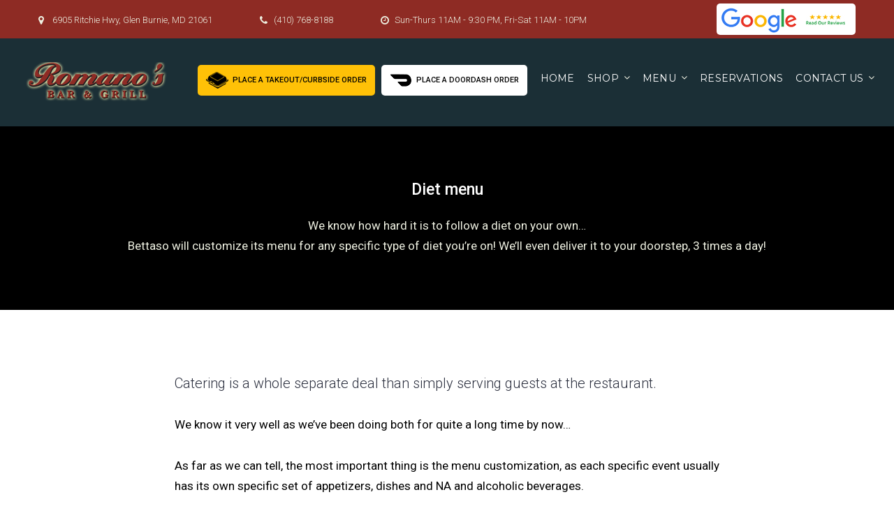

--- FILE ---
content_type: text/html; charset=UTF-8
request_url: https://romanosdining.com/services/diet-menu/
body_size: 21344
content:
<!DOCTYPE html>
<html lang="en-US">
<head>
<meta charset="UTF-8">
<link rel="profile" href="https://gmpg.org/xfn/11">
<link rel="pingback" href="https://romanosdining.com/xmlrpc.php">

<meta name="viewport" content="width=device-width, initial-scale=1" />
<meta name='robots' content='index, follow, max-image-preview:large, max-snippet:-1, max-video-preview:-1' />

	<!-- This site is optimized with the Yoast SEO plugin v26.6 - https://yoast.com/wordpress/plugins/seo/ -->
	<title>Diet menu &#8226; Romano&#039;s Bar &amp; Grill</title>
	<link rel="canonical" href="https://romanosdining.com/services/diet-menu/" />
	<meta property="og:locale" content="en_US" />
	<meta property="og:type" content="article" />
	<meta property="og:title" content="Diet menu &#8226; Romano&#039;s Bar &amp; Grill" />
	<meta property="og:url" content="https://romanosdining.com/services/diet-menu/" />
	<meta property="og:site_name" content="Romano&#039;s Bar &amp; Grill" />
	<meta name="twitter:card" content="summary_large_image" />
	<meta name="twitter:label1" content="Est. reading time" />
	<meta name="twitter:data1" content="6 minutes" />
	<script type="application/ld+json" class="yoast-schema-graph">{"@context":"https://schema.org","@graph":[{"@type":"WebPage","@id":"https://romanosdining.com/services/diet-menu/","url":"https://romanosdining.com/services/diet-menu/","name":"Diet menu &#8226; Romano&#039;s Bar &amp; Grill","isPartOf":{"@id":"https://romanosdining.com/#website"},"datePublished":"2016-05-31T14:22:38+00:00","breadcrumb":{"@id":"https://romanosdining.com/services/diet-menu/#breadcrumb"},"inLanguage":"en-US","potentialAction":[{"@type":"ReadAction","target":["https://romanosdining.com/services/diet-menu/"]}]},{"@type":"BreadcrumbList","@id":"https://romanosdining.com/services/diet-menu/#breadcrumb","itemListElement":[{"@type":"ListItem","position":1,"name":"Home","item":"https://romanosdining.com/"},{"@type":"ListItem","position":2,"name":"Services","item":"https://romanosdining.com/services/"},{"@type":"ListItem","position":3,"name":"Diet menu"}]},{"@type":"WebSite","@id":"https://romanosdining.com/#website","url":"https://romanosdining.com/","name":"Romano&#039;s Bar &amp; Grill","description":"Order Maryland Crab Cakes Online!","publisher":{"@id":"https://romanosdining.com/#organization"},"potentialAction":[{"@type":"SearchAction","target":{"@type":"EntryPoint","urlTemplate":"https://romanosdining.com/?s={search_term_string}"},"query-input":{"@type":"PropertyValueSpecification","valueRequired":true,"valueName":"search_term_string"}}],"inLanguage":"en-US"},{"@type":"Organization","@id":"https://romanosdining.com/#organization","name":"Romano's Bar & Grill","url":"https://romanosdining.com/","logo":{"@type":"ImageObject","inLanguage":"en-US","@id":"https://romanosdining.com/#/schema/logo/image/","url":"https://romanosdining.com/wp-content/uploads/2019/11/transparent.png","contentUrl":"https://romanosdining.com/wp-content/uploads/2019/11/transparent.png","width":330,"height":311,"caption":"Romano's Bar & Grill"},"image":{"@id":"https://romanosdining.com/#/schema/logo/image/"}}]}</script>
	<!-- / Yoast SEO plugin. -->


<link rel='dns-prefetch' href='//www.google.com' />
<link rel='dns-prefetch' href='//maps-api-ssl.google.com' />
<link rel='dns-prefetch' href='//fonts.googleapis.com' />
<link rel="alternate" type="application/rss+xml" title="Romano&#039;s Bar &amp; Grill &raquo; Feed" href="https://romanosdining.com/feed/" />
<link rel="alternate" type="application/rss+xml" title="Romano&#039;s Bar &amp; Grill &raquo; Comments Feed" href="https://romanosdining.com/comments/feed/" />
<link rel="alternate" title="oEmbed (JSON)" type="application/json+oembed" href="https://romanosdining.com/wp-json/oembed/1.0/embed?url=https%3A%2F%2Fromanosdining.com%2Fservices%2Fdiet-menu%2F" />
<link rel="alternate" title="oEmbed (XML)" type="text/xml+oembed" href="https://romanosdining.com/wp-json/oembed/1.0/embed?url=https%3A%2F%2Fromanosdining.com%2Fservices%2Fdiet-menu%2F&#038;format=xml" />
<style id='wp-img-auto-sizes-contain-inline-css' type='text/css'>
img:is([sizes=auto i],[sizes^="auto," i]){contain-intrinsic-size:3000px 1500px}
/*# sourceURL=wp-img-auto-sizes-contain-inline-css */
</style>
<link rel='stylesheet' id='coderockz-woo-delivery-block-css' href='https://romanosdining.com/wp-content/plugins/woo-delivery/block/assets/css/frontend.css?ver=1.3.75-b-modified-1765896640' type='text/css' media='all' />
<style id='wp-emoji-styles-inline-css' type='text/css'>

	img.wp-smiley, img.emoji {
		display: inline !important;
		border: none !important;
		box-shadow: none !important;
		height: 1em !important;
		width: 1em !important;
		margin: 0 0.07em !important;
		vertical-align: -0.1em !important;
		background: none !important;
		padding: 0 !important;
	}
/*# sourceURL=wp-emoji-styles-inline-css */
</style>
<style id='classic-theme-styles-inline-css' type='text/css'>
/*! This file is auto-generated */
.wp-block-button__link{color:#fff;background-color:#32373c;border-radius:9999px;box-shadow:none;text-decoration:none;padding:calc(.667em + 2px) calc(1.333em + 2px);font-size:1.125em}.wp-block-file__button{background:#32373c;color:#fff;text-decoration:none}
/*# sourceURL=/wp-includes/css/classic-themes.min.css */
</style>
<link rel='stylesheet' id='restaurantpress-smallscreen-css' href='https://romanosdining.com/wp-content/plugins/restaurantpress/assets/css/restaurantpress-smallscreen.css?ver=1.8.1-b-modified-1660053299' type='text/css' media='only screen and (max-width: 768px)' />
<link rel='stylesheet' id='restaurantpress-general-css' href='https://romanosdining.com/wp-content/plugins/restaurantpress/assets/css/restaurantpress.css?ver=1.8.1-b-modified-1660053299' type='text/css' media='all' />
<link rel='stylesheet' id='woocommerce-layout-css' href='https://romanosdining.com/wp-content/plugins/woocommerce/assets/css/woocommerce-layout.css?ver=10.4.2-b-modified-1765896660' type='text/css' media='all' />
<link rel='stylesheet' id='woocommerce-smallscreen-css' href='https://romanosdining.com/wp-content/plugins/woocommerce/assets/css/woocommerce-smallscreen.css?ver=10.4.2-b-modified-1765896660' type='text/css' media='only screen and (max-width: 768px)' />
<link rel='stylesheet' id='woocommerce-general-css' href='https://romanosdining.com/wp-content/plugins/woocommerce/assets/css/woocommerce.css?ver=10.4.2-b-modified-1765896660' type='text/css' media='all' />
<style id='woocommerce-inline-inline-css' type='text/css'>
.woocommerce form .form-row .required { visibility: visible; }
/*# sourceURL=woocommerce-inline-inline-css */
</style>
<link rel='stylesheet' id='wt-import-export-for-woo-css' href='https://romanosdining.com/wp-content/plugins/wt-import-export-for-woo/public/css/wt-import-export-for-woo-public.css?ver=1.0.2-b-modified-1655712243' type='text/css' media='all' />
<link rel='stylesheet' id='font-awesome-css' href='https://romanosdining.com/wp-content/themes/White_Whale/assets/css/font-awesome.min.css?ver=4.6.0-b-modified-1598868555' type='text/css' media='all' />
<link rel='stylesheet' id='material-icons-css' href='https://romanosdining.com/wp-content/themes/White_Whale/assets/css/material-icons.min.css?ver=2.2.0-b-modified-1598868557' type='text/css' media='all' />
<link rel='stylesheet' id='magnific-popup-css' href='https://romanosdining.com/wp-content/themes/White_Whale/assets/css/magnific-popup.min.css?ver=1.0.1-b-modified-1598868556' type='text/css' media='all' />
<link rel='stylesheet' id='jquery-swiper-css' href='https://romanosdining.com/wp-content/themes/White_Whale/assets/css/swiper.min.css?ver=3.3.0-b-modified-1598868561' type='text/css' media='all' />
<link rel='stylesheet' id='white_whale-theme-style-css' href='https://romanosdining.com/wp-content/themes/White_Whale/style.css?b-modified=1667886995&#038;ver=1.0.0' type='text/css' media='all' />
<link rel='stylesheet' id='cherry-google-fonts-css' href='//fonts.googleapis.com/css?family=Roboto%3A400%2C500%2C300%7CMontserrat%3A600%2C400%2C700%7CSatisfy%3A400&#038;subset=latin&#038;ver=5729848120ee8d96edd56d126baa329a' type='text/css' media='all' />
<link rel='stylesheet' id='tm-builder-modules-grid-css' href='https://romanosdining.com/wp-content/plugins/power-builder/framework/assets/css/grid.css?ver=1.0.0-b-modified-1586327322' type='text/css' media='all' />
<link rel='stylesheet' id='tm-builder-modules-style-css' href='https://romanosdining.com/wp-content/plugins/power-builder/framework/assets/css/style.css?ver=1.0.0-b-modified-1586327322' type='text/css' media='all' />
<link rel='stylesheet' id='call-now-button-modern-style-css' href='https://romanosdining.com/wp-content/plugins/call-now-button/resources/style/modern.css?ver=1.5.5-b-modified-1762442780' type='text/css' media='all' />
<script type="text/javascript" src="https://romanosdining.com/wp-includes/js/jquery/jquery.min.js?ver=3.7.1" id="jquery-core-js"></script>
<script type="text/javascript" src="https://romanosdining.com/wp-includes/js/jquery/jquery-migrate.min.js?ver=3.4.1" id="jquery-migrate-js"></script>
<script type="text/javascript" src="https://romanosdining.com/wp-content/plugins/recaptcha-woo/js/rcfwc.js?ver=1.0-b-modified-1762442806" id="rcfwc-js-js" defer="defer" data-wp-strategy="defer"></script>
<script type="text/javascript" src="https://www.google.com/recaptcha/api.js?hl=en_US" id="recaptcha-js" defer="defer" data-wp-strategy="defer"></script>
<script type="text/javascript" src="https://romanosdining.com/wp-content/plugins/woocommerce/assets/js/jquery-blockui/jquery.blockUI.min.js?ver=2.7.0-wc.10.4.2-b-modified-1765896660" id="wc-jquery-blockui-js" defer="defer" data-wp-strategy="defer"></script>
<script type="text/javascript" id="wc-add-to-cart-js-extra">
/* <![CDATA[ */
var wc_add_to_cart_params = {"ajax_url":"/wp-admin/admin-ajax.php","wc_ajax_url":"/?wc-ajax=%%endpoint%%","i18n_view_cart":"View cart","cart_url":"https://romanosdining.com/cart/","is_cart":"","cart_redirect_after_add":"yes"};
//# sourceURL=wc-add-to-cart-js-extra
/* ]]> */
</script>
<script type="text/javascript" src="https://romanosdining.com/wp-content/plugins/woocommerce/assets/js/frontend/add-to-cart.min.js?ver=10.4.2-b-modified-1765896660" id="wc-add-to-cart-js" defer="defer" data-wp-strategy="defer"></script>
<script type="text/javascript" src="https://romanosdining.com/wp-content/plugins/woocommerce/assets/js/js-cookie/js.cookie.min.js?ver=2.1.4-wc.10.4.2-b-modified-1765896660" id="wc-js-cookie-js" defer="defer" data-wp-strategy="defer"></script>
<script type="text/javascript" id="woocommerce-js-extra">
/* <![CDATA[ */
var woocommerce_params = {"ajax_url":"/wp-admin/admin-ajax.php","wc_ajax_url":"/?wc-ajax=%%endpoint%%","i18n_password_show":"Show password","i18n_password_hide":"Hide password"};
//# sourceURL=woocommerce-js-extra
/* ]]> */
</script>
<script type="text/javascript" src="https://romanosdining.com/wp-content/plugins/woocommerce/assets/js/frontend/woocommerce.min.js?ver=10.4.2-b-modified-1765896660" id="woocommerce-js" defer="defer" data-wp-strategy="defer"></script>
<script type="text/javascript" src="https://romanosdining.com/wp-content/plugins/wt-import-export-for-woo/public/js/wt-import-export-for-woo-public.js?ver=1.0.2-b-modified-1655712244" id="wt-import-export-for-woo-js"></script>
<link rel="https://api.w.org/" href="https://romanosdining.com/wp-json/" /><link rel="alternate" title="JSON" type="application/json" href="https://romanosdining.com/wp-json/wp/v2/pages/1481" /><link rel="EditURI" type="application/rsd+xml" title="RSD" href="https://romanosdining.com/xmlrpc.php?rsd" />

<link rel='shortlink' href='https://romanosdining.com/?p=1481' />
<script>
  (function(i,s,o,g,r,a,m){i['GoogleAnalyticsObject']=r;i[r]=i[r]||function(){
  (i[r].q=i[r].q||[]).push(arguments)},i[r].l=1*new Date();a=s.createElement(o),
  m=s.getElementsByTagName(o)[0];a.async=1;a.src=g;m.parentNode.insertBefore(a,m)
  })(window,document,'script','https://www.google-analytics.com/analytics.js','ga');

  ga('create', 'UA-105568971-1', 'auto');
  ga('send', 'pageview');

</script>
<meta name="google-site-verification" content="TeT3Wc02kqkTJjzgueADzNNla1qs83DehTqiMAdGuvg" />	<style type="text/css">
    .tb_notification_bar {
        display:block;
        width:100%;
        vertical-align:middle;
        text-align:center;
        z-index:99999;
        font-weight:normal;
        top:0;
        padding:2px 0;
        min-height:30px;
        line-height:30px;
        background-color:#000000;
        color:#FFF;
        position:absolute;
        -webkit-animation-delay: 1000ms !important;
        animation-duration: 1000ms !important;
        -webkit-animation-duration: 2s;
        animation-duration: 2s;
        -webkit-animation-fill-mode: both;
        animation-fill-mode:both;
        box-shadow:0 0 6px #111;
    }
    
    .tb_fadeInDown {
        -webkit-animation-name: fadeInDown;
        animation-name: fadeInDown;
    }
    
    .tb_inner_bar {
        vertical-align:middle;
    }
    
    .tb_specific_text {
        margin:0 10px;
    }
	
	.tb_specific_text a, .tb_specific_text a:hover {
		color:#ffffff;
		text-decoration:none;
	}
	
	.custom-msg {
		margin-top:32px;
	}
	
	.admin-bar .tb_notification_bar {
		margin-top:32px;
	}
    </style>
<style>.showcase-active .header-wrapper { background-image: url( https://romanosdining.com/wp-content/uploads/2017/06/slider-crab-cakes-home-page.jpg ); }body.error404 { background-image: url( https://romanosdining.com/wp-content/themes/White_Whale/assets/images/bg_404.jpg ); }</style>	<noscript><style>.restaurantpress-food-gallery{ opacity: 1 !important; }</style></noscript>
		<noscript><style>.woocommerce-product-gallery{ opacity: 1 !important; }</style></noscript>
	<style type="text/css">/* #Typography */body{font-style: normal;font-weight: 400;font-size: 17px;line-height: 1.75;font-family: Roboto, sans-serif;letter-spacing: 0px;text-align: left;color: #000;}h1 {font-style: normal;font-weight: 600;font-size: 30px;line-height: 1.4;font-family: Montserrat, sans-serif;letter-spacing: 0px;text-align: inherit;color: #933122;}h2 {font-style: normal;font-weight: 500;font-size: 23px;line-height: 1.4137931;font-family: Roboto, sans-serif;letter-spacing: 0px;text-align: inherit;color: #933122;}h3 {font-style: normal;font-weight: 400;font-size: 24px;line-height: 1.458333;font-family: Roboto, sans-serif;letter-spacing: 0px;text-align: inherit;color: #2b2f3e;}h4 {font-style: normal;font-weight: 300;font-size: 20px;line-height: 1.5;font-family: Roboto, sans-serif;letter-spacing: 0px;text-align: inherit;color: #2b2f3e;}h5 {font-style: normal;font-weight: 400;font-size: 18px;line-height: 1.55555555;font-family: Montserrat, sans-serif;letter-spacing: 0px;text-align: inherit;color: #1a3c42;}h6 {font-style: normal;font-weight: 500;font-size: 20px;line-height: 1.55555555;font-family: Roboto, sans-serif;letter-spacing: 0px;text-align: inherit;color: #933122;}@media (min-width: 992px) {h1 { font-size: 30px; }h2 { font-size: 23px; }h3 { font-size: 24px; }h4 { font-size: 20px; }}a,h1 a:hover,h2 a:hover,h3 a:hover,h4 a:hover,h5 a:hover,h6 a:hover { color: #1e73be; }a:hover { color: #1e73be; }/* #Invert Color Scheme */.invert { color: #eff1e2; }.invert h1 { color: #fff; }.invert h2 { color: #fff; }.invert h3 { color: #fff; }.invert h4 { color: #fff; }.invert h5 { color: #fff770; }.invert h6 { color: #fff; }.invert a { color: #fff; }.invert a:hover { color: #1a3c42; }.invert a[href*="tel:"],.invert a[href*="mailto:"] {color: #bdbdbd;}.invert a[href*="tel:"]:hover,.invert a[href*="mailto:"]:hover {color: #1a3c42;}/* #Layout */@media (min-width: 1200px) {.container {max-width: 1200px;}}/*404*/body.error404{background-color: #000000;background-repeat: no-repeat;background-position: center top;background-attachment: scroll;}/* Text colors */.accent-color-1 {color: #767675;}.accent-color-2 {color: #1a3c42;}.accent-color-3 {color: #933122;}/* #Elements */blockquote {color: #1a3c42;font-family: Montserrat, sans-serif;}blockquote cite{color: #bdbdbd;font-family: Roboto, sans-serif;}blockquote cite a{color: #1e73be;}blockquote a:hover {color: #1e73be;}code {color: #eff1e2;background: #767675;font-style: normal;font-weight: 400;font-size: 17px;line-height: 1.75;font-family: Roboto, sans-serif;}/*List*/.entry-content ol >li:before{color: #1a3c42;font-family: Montserrat, sans-serif;}.entry-content dl dt{font-family: Montserrat, sans-serif;color: #1a3c42;}/* #Header */.header-wrapper {background-color: #1d2027;background-image: url();background-repeat: no-repeat;background-position: center top;background-attachment: scroll;}.isStuck {background-color: #1d2027;}/* ##Logo */.site-logo{font-style: normal;font-weight: 400;font-size: 22px;font-family: Montserrat, sans-serif;}.site-logo a,.site-logo__link:hover{color: #1a3c42;}.invert .site-logo a,.invert .site-logo__link:hover{color: #eff1e2;}/* ##Top Panel */.top-panel {background-color: #8e2b24;}.invert .info-block {color: #eff1e2;}.invert .info-block a {color: #eff1e2;}.info-block .fa,.info-block .material-icon {color: #767675;}.invert .info-block .fa,.invert .info-block .material-icon {color: #eff1e2;}/* ##Showcase panel */.showcase-active .header-wrapper{background-color: #000000;background-repeat: no-repeat;background-position: center top;background-attachment: scroll;}.showcase-active .header-wrapper:before {background-color: rgba(0,0,0,0.5);}.showcase-panel__title {font-style: normal;font-weight: 400;font-size: 28px;line-height: 1.2;font-family: Satisfy, handwriting;letter-spacing: 0px;color: #c6b957;text-transform: none;}.showcase-panel__subtitle {font-style: normal;font-weight: 700;font-size: 20px;line-height: 1.3;font-family: Montserrat, sans-serif;color: #ffffff;text-transform: capitalize;}.showcase-panel__description {font-size: 24px;color: #d3d3d3;}@media (min-width: 768px) {.showcase-panel__title{font-size: 35px;}.showcase-panel__subtitle {/*font-size: 36px;*/font-size: 30px;letter-spacing: 5px;}}/* #Search Form */input.search-form__field,.top-panel input.search-form__field,.invert.top-panel input.search-form__field{background-color: rgb(17,51,57);}.invert input.search-form__field {background-color: #fff;}.header-container{background-color: rgba(26,60,66,0.58);}.search-form__submit{color: #fff;}.search-form__submit:hover,.invert .search-form__submit{color: #1a3c42;}.invert .search-form__submit:hover {color: #1e73be;}.search-form__field,.top-panel .search-form__field,.invert.top-panel .search-form__field {color: #eff1e2;}.invert .search-form__field {color: #000;}.top-panel .search-form__submit,.invert.top-panel .search-form__submit{color: #fff;}.top-panel .search-form__submit:hover,.invert.top-panel .search-form__submit:hover{color: #1a3c42;}.search-form__field::-webkit-input-placeholder { color: #bdbdbd; }.search-form__field::-moz-placeholder { color: #bdbdbd; }.search-form__field:-moz-placeholder { color: #bdbdbd; }.search-form__field:-ms-input-placeholder { color: #bdbdbd; }/* #Comment, Contact, Password Forms */button,input[type='button'],input[type='reset'],input[type='submit']{font-family: Montserrat, sans-serif;}.comment-form .submit,.wpcf7-submit,.post-password-form label + input {font-family: Montserrat, sans-serif;color: #fff;background-color: #767675;border-color: #767675;}.comment-form .submit:hover,.wpcf7-submit:hover,.post-password-form label + input:hover {color: #fff;background-color: rgb(95,95,94);border-color: rgb(95,95,94);}.comment-form .submit:focus,.wpcf7-submit:focus,.post-password-form label + input:focus {box-shadow: 0 0 10px #767675;}/* #Input Placeholders */::-webkit-input-placeholder { color: #1a3c42; }::-moz-placeholder{ color: #1a3c42; }:-moz-placeholder{ color: #1a3c42; }:-ms-input-placeholder{ color: #1a3c42; }/* #Social */.social-list a::before{background: #1a3c42;color: #bdbdbd;}.social-list a:hover::before{background: #767675;color: #eff1e2;}.invert .social-list a:hover::before{background: #933122;color: #1a3c42;}/*#Share list*/.share-btns__link{color: #bdbdbd}.share-btns__link:hover{color: #1e73be;}/* #Main Menu */.main-navigation .menu > li > a,.footer-menu .footer-menu__items> li > a{font-family: Montserrat, sans-serif;color: #1a3c42;}.invert .main-navigation .menu > li > a,.invert .footer-menu .footer-menu__items> li > a{color: #fff;}.main-navigation .menu > li > a:hover,.main-navigation .menu > li.menu-hover > a,.main-navigation .menu > li.current_page_item > a,.main-navigation .menu > li.current_page_ancestor > a,.main-navigation .menu > li.current-menu-item > a,.main-navigation .menu > li.current-menu-ancestor > a,.footer-menu .footer-menu__items > li > a:hover,.footer-menu .footer-menu__items > li.menu-hover > a,.footer-menu .footer-menu__items > li.current_page_ancestor > a,.footer-menu .footer-menu__items > li.current_menu_ancestor > a,.footer-menu .footer-menu__items > li.current-menu-item > a,.footer-menu .footer-menu__items > li.current_page_item > a{color: #767675;}/*sub-menu*/.main-navigation .sub-menu {background: rgb(17,51,57);}.main-navigation .menu > li > .sub-menu{background: #1a3c42;}.main-navigation ul ul a {color: #fff;}.main-navigation .sub-menu > li > a:hover,.main-navigation .sub-menu > li.menu-hover > a,.main-navigation .sub-menu > li.current_page_item > a,.main-navigation .sub-menu > li.current_page_ancestor > a,.main-navigation .sub-menu > li.current-menu-item > a,.main-navigation .sub-menu > li.current-menu-ancestor > a {color: #767675;}/*menu-item desc*/.menu-item__desc {font-family: Roboto, sans-serif;}.sub-menu .menu-item__desc {color: #eff1e2;}/*mobile menu*/@media (max-width: 767px) {.main-navigation .menu,.main-navigation .menu::before{background: #1a3c42;}.main-navigation .menu li .sub-menu{background: rgb(17,51,57);}}/* #Footer Menu */.footer-menu__items li.current-menu-item a,.footer-menu__items li.current_page_item a {/*color: #000;*/}/* #Entry Meta */.sticky__label{color: #fff;background-color: #767675;}.format-link.no-thumb .sticky__label,.format-link.no-thumb .sticky__label:before{background-color: #1a3c42;}.post__cats{color: #1e73be;}.post__cats a,#tm_builder_outer_content .custom-posts .post__cats a{font-family: Montserrat, sans-serif;background: #767675;color: #eff1e2;border-color: #767675;}#tm_builder_outer_content .custom-posts .post__cats a:hover,.post__cats a:hover{background: #fff;color: #1a3c42}.invert .post__cats a:hover{background-color: transparent;color: #eff1e2;}.entry-meta .material-icons,.post__tags .material-icons,.post__cats .material-icons,.entry-meta .fa,.post__tags .fa,.post__cats .fa{color: #767675;}.post__date a,.posted-by a:hover,.post__comments a:hover,.post__comments a:hover i{color: #000;}.post__date a:hover{color: #1e73be;}.post__tags a,#tm_builder_outer_content .custom-posts .post__tags a{font-family: Montserrat, sans-serif;border-color: #767675;color: #1a3c42;background-color: #fff;}.post__tags a:hover,#tm_builder_outer_content .custom-posts .post__tags a:hover,.invert .post__tags a:hover{border-color: #767675;background-color: #767675;color: #fff;}.invert .post__tags a{background-color: transparent;color: #fff;}/* #Post Format */.format-quote .post-quote{background: #1a3c42;}.format-quote .post-quote blockquote{color: #eff1e2;}.format-quote .post-quote blockquote a:hover{color: #fff;}.post-thumbnail__format-link{background-color: #767675;}.post-format-link,.post-format-link:hover{color: #fff;}/* #Author Bio */.post-author__holder {background-color: #1a3c42;}/* #Comments*/.comment-form__input-title {color: #1a3c42;}.comment-metadata .fn{color: #767675;}.comment-date {color: #000;}.comment-date:hover {color: #1e73be;}.comment-reply-link{font-family: Montserrat, sans-serif;}.comment-content{color: #1a3c42;}#cancel-comment-reply-link {color: #1e73be;}#cancel-comment-reply-link:hover {color: #1e73be;}.comment-respond {background: #933122;}/* #Swiper */.swiper-slide:hover {background-color: rgba(118,118,117,0.1);}.swiper-pagination-bullet {background-color: #767675;}.swiper-button-next,.swiper-button-prev {color: #1a3c42;background-color: #fff;}.swiper-button-next:not(.swiper-button-disabled):hover,.swiper-button-prev:not(.swiper-button-disabled):hover{color: #fff;background-color: #767675;}/* #Paginations */.page-numbers,.page-links .page-links__item{font-style: normal;font-weight: 700;font-size: 16px;line-height: 1.5;font-family: Montserrat, sans-serif;letter-spacing: 0px;color: #000;}a.page-numbers:hover,.page-numbers.current,.page-links a:hover .page-links__item,.page-links > .page-links__item {color: #767675;}.page-numbers.next,.page-numbers.prev {color: #1e73be;}.page-numbers.next:hover,.page-numbers.prev:hover {color: #1e73be;}/* #Post-navigation */.comment-navigation a,.posts-navigation a,.post-navigation a{font-style: normal;font-weight: 700;font-size: 16px;line-height: 1.5;font-family: Montserrat, sans-serif;letter-spacing: 0px;}/* #Breadcrumbs */.breadcrumbs__item {font-style: normal;font-weight: 300;font-size: 13px;line-height: 1.5;font-family: Roboto, sans-serif;letter-spacing: 0px;color: #bdbdbd;}/* #Footer */.footer-container {background-color: #000000;}.footer-area-wrap,.footer-top{background-color: #303030;}.invert .site-info,.invert .site-info a{color: rgb(152,54,39);}.invert .site-info a:hover {color: #767675;}/* #ToTop button */#toTop {background: #1a3c42;color: #bdbdbd;}#toTop:hover {color: #fff;background-color: #767675;}/* #Page Preloader */.page-preloader-cover .dot1,.page-preloader-cover .dot2 {background-color: #767675;}/* #Button Appearance Styles (regular scheme) */.btn-link,.btn {font-family: Montserrat, sans-serif;}.btn:focus {box-shadow: 0 0 10px #767675;}.btn.btn-default,.btn.btn-primary,.btn.btn-secondary,.btn.btn-default:hover,.btn.btn-primary:hover,.btn.btn-secondary:hover {color: #fff;}.btn.btn-default,.entry-content #tm_builder_outer_content .btn.btn-default {background-color: transparent;border-color: #1e73be;color: #1e73be;}.btn.btn-default:hover,.entry-content #tm_builder_outer_content .btn.btn-default:hover {background-color: rgb(95,95,94);border-color: rgb(95,95,94);}.btn.btn-primary,.entry-content #tm_builder_outer_content .btn.btn-primary{background-color: #767675;border-color: #767675;}.btn.btn-primary:hover,.entry-content #tm_builder_outer_content .btn.btn-primary:hover{background-color: rgb(95,95,94);border-color: rgb(95,95,94);}.entry-content #tm_builder_outer_content .btn.btn-secondary,.btn.btn-secondary{background-color: #1a3c42;border-color: #1a3c42;}.btn.btn-secondary:hover,.entry-content #tm_builder_outer_content .btn.btn-secondary:hover{background-color: rgb(95,95,94);border-color: rgb(95,95,94);}/* #Button Appearance Styles (invert scheme) */.invert .btn.btn-default {}.invert .btn.btn-default:hover {}.invert .btn.btn-primary {}.invert .btn.btn-primary:hover {}.invert .btn.btn-secondary {background-color: transparent;border-color: #1e73be;}.invert .btn.btn-secondary:hover {background-color: rgb(95,95,94);border-color: rgb(95,95,94);}#tm_builder_outer_content h1 a:hover,#tm_builder_outer_content h2 a:hover,#tm_builder_outer_content h3 a:hover,#tm_builder_outer_content h4 a:hover,#tm_builder_outer_content h5 a:hover,#tm_builder_outer_content h6 a:hover { color: #1e73be; }/* #Slider */.entry-content #tm_builder_outer_content .tm-pb-slider-arrows {color: #1a3c42;}.entry-content #tm_builder_outer_content .tm-pb-arrow-prev:hover,.entry-content #tm_builder_outer_content .tm-pb-arrow-next:hover {color: #fff !important;background-color: #767675;}/* #Call to action */.entry-content #tm_builder_outer_content .tm_pb_promo{color: #1a3c42;}/* #Button */.entry-content #tm_builder_outer_content .tm_pb_button{font-family: Montserrat, sans-serif;}.entry-content #tm_builder_outer_content .tm_pb_button,.entry-content #tm_builder_outer_content .tm_pb_button.tm_pb_more_button,.entry-content #tm_builder_outer_content .tm_pb_button.tm_pb_promo_button,.entry-content #tm_builder_outer_content .tm_pb_button:hover,.entry-content #tm_builder_outer_content .tm_pb_button:hover::after{color: #fff;}.entry-content #tm_builder_outer_content .tm_pb_button,.entry-content #tm_builder_outer_content .tm_pb_button.tm_pb_more_button,.entry-content #tm_builder_outer_content .tm_pb_button.tm_pb_promo_button{background-color: #767675;border-color: #767675;}.entry-content #tm_builder_outer_content .tm_pb_button:hover{background-color: rgb(95,95,94);border-color: rgb(95,95,94);}.entry-content #tm_builder_outer_content .tm_pb_button:focus {box-shadow: 0 0 10px #767675;}/* #Testimonial*/.entry-content #tm_builder_outer_content .tm_pb_testimonial:before {color: #767675;}/* #Brurb*/.entry-content #tm_builder_outer_content .custom-hover-1::after{background-color: #fff770;}.entry-content #tm_builder_outer_content .tm_pb_blurb h4{font-family: Montserrat, sans-serif;}/* Person */.entry-content #tm_builder_outer_content .tm_pb_member_position{color: #bdbdbd;}.entry-content #tm_builder_outer_content .tm_pb_team_member_description {color: #1a3c42;}.entry-content #tm_builder_outer_content .tm_pb_member_social_links a {color: #bdbdbd;}.entry-content #tm_builder_outer_content .tm_pb_member_social_links a:hover {color: #767675;}/* Toggle - Accordion */.entry-content #tm_builder_outer_content .tm_pb_toggle.tm_pb_toggle_close {background-color: #933122;}.entry-content #tm_builder_outer_content .tm_pb_toggle_title{font-style: normal;font-weight: 500;font-size: 20px;line-height: 1.55555555;font-family: Roboto, sans-serif;letter-spacing: 0px;color: #933122;}.entry-content #tm_builder_outer_content .tm_pb_toggle_content {color: #1a3c42;}/* Pricing table */.entry-content #tm_builder_outer_content .tm_pb_pricing_heading h2 {font-family: Montserrat, sans-serif;}.entry-content #tm_builder_outer_content .tm_pb_tm_price,.entry-content #tm_builder_outer_content .tm_pb_pricing .tm_pb_dollar_sign {color: #1a3c42;font-family: Montserrat, sans-serif;}.entry-content #tm_builder_outer_content .tm_pb_pricing .tm_pb_pricing_content {background-color: #933122;}.entry-content #tm_builder_outer_content .tm_pb_pricing li:not(.tm_pb_not_available) {color: #1a3c42;}.entry-content #tm_builder_outer_content .tm_pb_pricing .tm_pb_pricing_table_button {background-color: #bdbdbd;border-color: #bdbdbd;}.entry-content #tm_builder_outer_content .tm_pb_pricing .tm_pb_pricing_table_button:hover {background-color: #1a3c42;border-color: #1a3c42;}.entry-content #tm_builder_outer_content .tm_pb_pricing .tm_pb_pricing_table_button:focus {}.entry-content #tm_builder_outer_content .tm_pb_featured_table .tm_pb_pricing_table_button {background-color: #767675;border-color: #767675;}.entry-content #tm_builder_outer_content .tm_pb_featured_table .tm_pb_pricing_table_button:hover {background-color: rgb(95,95,94);border-color: rgb(95,95,94);}.entry-content #tm_builder_outer_content .tm_pb_featured_table .tm_pb_pricing_table_button:focus {box-shadow: 0 0 10px #767675;}/* Contact form */.entry-content #tm_builder_outer_content .tm_pb_contact_form_label {color: #1a3c42;}.entry-content #tm_builder_outer_content .tm_pb_contact_form_container {}/* Bar counter */.entry-content #tm_builder_outer_content .tm_pb_counter_title {color: #1a3c42;}/* Tabs */.entry-content #tm_builder_outer_content .tm_pb_tab {color: #1a3c42;}.entry-content #tm_builder_outer_content .tm_pb_tabs_controls li {background: #933122;color: #000;}/* Social Follow */.entry-content #tm_builder_outer_content .tm_pb_social_media_follow li a.icon:hover {color: #767675 !important;}/* Countdown timer */.entry-content #tm_builder_outer_content .tm_pb_countdown_timer_container{color: #1a3c42;}.entry-content #tm_builder_outer_content .tm_pb_countdown_timer .section .value,.entry-content #tm_builder_outer_content .tm_pb_countdown_timer .countdown-sep {font-family: Montserrat, sans-serif;}.entry-content #tm_builder_outer_content .tm_pb_countdown_timer .countdown-sep,.entry-content #tm_builder_outer_content .tm_pb_countdown_timer .section .label{color: #bdbdbd;}.entry-content #tm_builder_outer_content .tm_pb_countdown_timer.invert .countdown-sep{color: rgba(239,241,226,0.5);}.entry-content #tm_builder_outer_content .tm_pb_countdown_timer h4{font-style: normal;font-weight: 500;font-size: 23px;line-height: 1.4137931;font-family: Roboto, sans-serif;letter-spacing: 0px;color: #933122;}/* Circle counter */.entry-content #tm_builder_outer_content .tm_pb_circle_counter .percent p,.entry-content #tm_builder_outer_content .tm_pb_slide_content .tm_pb_circle_counter .percent p:last-of-type {font-family: Montserrat, sans-serif;color: #1a3c42;}/* Number counter */.entry-content #tm_builder_outer_content .tm_pb_number_counter .percent {font-family: Montserrat, sans-serif;}/*Post slider*/.entry-content #tm_builder_outer_content .tm_pb_post_slider .post-meta a:hover{color: #1e73be !important;}/*Blog*/.more-link {font-family: Montserrat, sans-serif;}#tm_builder_outer_content .tm_link_content,#tm_builder_outer_content .tm_audio_content{background-color: #767675;}#tm_builder_outer_content .tm_quote_content{background-color: #1a3c42;}/*Sidebar*//*#tm_builder_outer_content .widget a {*//*color: #1e73be;*//*}*//*#tm_builder_outer_content .widget a:hover {*//*color: #1e73be;*//*}*//*Restaurant Menu*/.mprm-related-item a .mprm-related-title{font-family: Montserrat, sans-serif;}.mprm-related-item a .mprm-related-title/*,.site-content .mprm-container a:hover*/{color: #1e73be;}.mprm-related-item a:hover .mprm-related-title,/*.site-content .mprm-container a,*/.site-content .mprm-main-wrapper.mp_menu_item .mprm-container .mprm-item-title a:hover,.site-content .mprm-shortcode-items .mprm-item-title a:hover,.widget.mprm_widget .mprm-container.mprm-widget-items .mprm-item-title a:hover {color: #1e73be;}.mprm-item-title a{color: #1a3c42!impotant;}/* Taxonomy pages */.site-content .mprm-main-wrapper.mp_menu_item .mprm-excerpt,.site-content .mprm-shortcode-items .mprm-excerpt,.widget.mprm_widget .mprm-container.mprm-widget-items .mprm-excerpt{color: #bdbdbd;}.site-content .mprm-main-wrapper.mp_menu_item .mprm-price,.site-content .mprm-shortcode-items .mprm-price,.widget.mprm_widget .mprm-container.mprm-widget-items .mprm-price{color: #767675;font-family: Montserrat, sans-serif;}.site-content .mprm-main-wrapper.mp_menu_item .mprm-tags .mprm-tag,.site-content .mprm-shortcode-items .mprm-tags .mprm-tag,.widget.mprm_widget .mprm-container.mprm-widget-items .mprm-tags .mprm-tag{font-family: Montserrat, sans-serif;color: #eff1e2;background: #767675;}.site-content .mprm-main-wrapper.mp_menu_item .mprm-tags .mprm-tag:hover,.site-content .mprm-shortcode-items .mprm-tags .mprm-tag:hover,.widget.mprm_widget .mprm-container.mprm-widget-items .mprm-tags .mprm-tag:hover{color: #eff1e2;background:rgb(25,148,166);}.site-content .mprm-main-wrapper.mp_menu_item .mprm-header{background-color: #1a3c42;}/* breadcrumbs */.mprm-breadcrumbs li a {color: #1e73be !important;}.mprm-breadcrumbs li a:hover {color: #1e73be !important;}/* Shortcodes */.site-content .mprm-container.mprm-shortcode-categories .mprm-menu-category .mprm-effect-hover:before,.site-content .mprm-container.mprm-shortcode-categories .mprm-menu-category .mprm-effect-hover:after,.widget.mprm_widget .mprm-container.mprm-widget-categories .mprm-menu-category .mprm-effect-hover:before,.widget.mprm_widget .mprm-container.mprm-widget-categories .mprm-menu-category .mprm-effect-hover:after{background: rgba(118,118,117,0.2);}.site-content .mprm-container.mprm-shortcode-categories.mprm-view-grid .mprm-title,.widget.mprm_widget .mprm-container.mprm-widget-categories.mprm-view-grid .mprm-title{font-family: Montserrat, sans-serif;}.site-content .mprm-container.mprm-shortcode-categories.mprm-view-list .mprm-menu-category.mprm-columns .mprm-category-description,.widget.mprm_widget .mprm-container.mprm-widget-categories.mprm-view-list .mprm-menu-category.mprm-columns .mprm-category-description{color: #000;}.site-content .mprm-container.mprm-shortcode-categories.mprm-view-list .mprm-menu-category .mprm-link:hover .mprm-title,.widget.mprm_widget .mprm-container.mprm-widget-categories.mprm-view-list .mprm-menu-category .mprm-link:hover {color: #767675;}.mprm_purchase_submit_wrapper .mprm-submit,#mprm_purchase_submit .mprm-submit,.cart_item.mprm_checkout a{font-family: Montserrat, sans-serif;}.mprm_purchase_submit_wrapper .mprm-submit.plain,#mprm_purchase_submit .mprm-submit.plain{color: #1e73be !important;}.mprm_purchase_submit_wrapper .mprm-submit.plain:hover,#mprm_purchase_submit .mprm-submit.plain:hover{color: #1e73be !important;}.mprm_purchase_submit_wrapper .button.mprm-submit.mprm-inherit,#mprm_purchase_submit .button.mprm-submit.mprm-inherit,.cart_item.mprm_checkout a{color: #fff;background-color: #767675;border-color: #767675;}.mprm_purchase_submit_wrapper .button.mprm-submit.mprm-inherit:hover,#mprm_purchase_submit .button.mprm-submit.mprm-inherit:hover,.cart_item.mprm_checkout a:hover{background-color: rgb(95,95,94);border-color: rgb(95,95,94);color: #fff;}.mprm_purchase_submit_wrapper .button.mprm-submit.mprm-inherit:focus,#mprm_purchase_submit .button.mprm-submit.mprm-inherit:focus{box-shadow: 0 0 10px #767675;}.mprm-cart-number-of-items,.cart_item.mprm-cart-meta.mprm_total,.cart_item.empty,.mprm_empty_cart,.mprm-container.mprm-widget-items.mprm-view-simple-list .type-mp_menu_item .mprm-flex-container-simple-view .mprm-flex-item .mprm-title{font-style: normal;font-weight: 400;font-size: 18px;line-height: 1.55555555;font-family: Montserrat, sans-serif;letter-spacing: 0px;color: #1a3c42;}.widget.widget_mprm_cart_widget a.mprm-remove-from-cart,.mprm_cart_remove_item_btn{font-family: Montserrat, sans-serif;color: #1e73be;}.widget.widget_mprm_cart_widget a.mprm-remove-from-cart:hover,.mprm_cart_remove_item_btn:hover{color: #1e73be;}.widget.widget_mprm_cart_widget .mprm-cart-item-price,.widget.widget_mprm_cart_widget .mprm-cart-item-quantity,.mprm_cart_total{font-family: Montserrat, sans-serif;color: #1a3c42;}/* Booked */body table.booked-calendar thead th,body table.booked-calendar thead th [class*="page-"],body table.booked-calendar th .monthName a{color: #1a3c42 !important;}body table.booked-calendar thead th [class*="page-"]:hover,body table.booked-calendar th .monthName a:hover{color: #767675 !important;}body table.booked-calendar tr.days th {color: #000 !important;}body table.booked-calendar th,body table.booked-calendar td {font-weight: 400;font-family: Roboto, sans-serif;}body table.booked-calendar td .date{color: #bdbdbd;}body table.booked-calendar td .date.tooltipster {color: #1a3c42;}body table.booked-calendar td.today .date .number {color: #767675;}body table.booked-calendar tr.week td.active .date .number,body table.booked-calendar tr.week td:hover .date.tooltipster .number,body .booked-calendar-wrap.small table.booked-calendar tr.week td.active .date .number{background: #767675;color: #eff1e2;}body table.booked-calendar tr.entryBlock {background-color: #767675;}body table.booked-calendar .booked-appt-list,body table.booked-calendar .booked-appt-list h2,body table.booked-calendar .booked-appt-list .timeslot .timeslot-time,body table.booked-calendar .booked-appt-list .timeslot .timeslot-time i.fa{color: #eff1e2;}body table.booked-calendar .booked-appt-list .timeslot .spots-available{color: #bdbdbd;}body table.booked-calendar .booked-appt-list .timeslot .spots-available.empty{color: rgba(189,189,189,0.5);}body table.booked-calendar .booked-appt-list .timeslot .timeslot-people button {color: #767675;font-family: Montserrat, sans-serif;background-color: #fff !important;border-color: #fff !important;}body table.booked-calendar .booked-appt-list .timeslot .timeslot-people button:hover {background-color: #1a3c42 !important;color: #eff1e2 !important;border-color: #1a3c42 !important;}body table.booked-calendar .booked-appt-list .timeslot .timeslot-people button[disabled],body table.booked-calendar .booked-appt-list .timeslot .timeslot-people button[disabled]:hover {background-color: #767675 !important;border-color: #767675 !important;color: #eff1e2 !important;}body #booked-profile-page input.button-primary[type="submit"],body table.booked-calendar input.button-primary[type="submit"],body .booked-modal input.button-primary[type="submit"] {background-color: #767675 !important;border-color: #767675 !important;font-family: Montserrat, sans-serif;}body #booked-profile-page input.button-primary[type="submit"]:hover,body table.booked-calendar input.button-primary[type="submit"]:hover,body .booked-modal input.button-primary[type="submit"]:hover {background-color: #1a3c42 !important;border-color: #1a3c42 !important;}body .booked-calendar-wrap.small table.booked-calendar .booked-appt-list h2 {color: #933122;}body .booked-calendar-wrap.small table.booked-calendar .booked-appt-list .timeslot .timeslot-people button{border-color: #767675 !important;}body .booked-calendar-wrap.small table.booked-calendar .booked-appt-list .timeslot .timeslot-people button:hover{border-color: #1a3c42 !important;}/* #Widgets (defaults) */.widget ul li:before{color: #767675;}.widget li a,#tm_builder_outer_content .widget li a{color: #000;}.widget li a:hover,#tm_builder_outer_content .widget li a:hover{color: #1e73be;}.invert .widget li a{color: #fff;}.invert .widget li a:hover{color: #1a3c42;}.invert .widget select {color: #000;}/* #Widget Calendar */.widget_calendar th {color: rgb(87,87,87);}.widget_calendar tbody td {color: rgb(20,20,20);}.widget_calendar tbody td a:hover,#tm_builder_outer_content .widget_calendar tbody td a:hover{background: #767675;color: #fff;}#tm_builder_outer_content .widget_calendar tfoot td a{color: #1e73be;}#tm_builder_outer_content .widget_calendar tfoot td a:hover {color: #1e73be;}/* #Widget Tag Cloud */.tagcloud a,#tm_builder_outer_content .tagcloud a{font-family: Montserrat, sans-serif;border-color: #767675;color: #1a3c42;background-color: #fff;}.tagcloud a:hover,#tm_builder_outer_content .tagcloud a:hover{border-color: #767675;background-color: #767675;color: #fff;}.invert .tagcloud a {color: #fff;}/* #Widget Recent Posts */.widget_recent_entries .post-date {color: #bdbdbd;}.invert .widget_recent_entries .post-date {color: rgb(214,216,201);}/* #Widget Recent Comments */.widget_recent_comments .recentcomments,.widget_recent_comments .recentcomments a{color: #1e73be;}.widget_recent_comments .comment-author-link {color: #767675;}.widget_recent_comments .recentcomments a:hover{color: #1e73be;}.invert .widget_recent_comments .recentcomments,.invert .widget_recent_comments .recentcomments a{color: #1a3c42;}.invert .widget_recent_comments .comment-author-link {color: #fff;}.invert .widget_recent_comments .recentcomments a:hover{color: #fff;}.custom-posts .post-title a,#tm_builder_outer_content .custom-posts .post-title a{color: #1e73be;}.custom-posts .post-title a:hover,#tm_builder_outer_content .custom-posts .post-title a:hover{color: #1e73be;}.invert .custom-posts .post-title a:hover{color: #fff;}.custom-posts .post__date a,#tm_builder_outer_content .custom-posts .post__date a{color: #bdbdbd;}.custom-posts .post__date a:hover,#tm_builder_outer_content .custom-posts .post__date a:hover{color: #1e73be;}#tm_builder_outer_content .custom-posts a {color: #1e73be;}#tm_builder_outer_content .custom-posts a:hover {color: #1e73be;}.instagram__cover {color: #eff1e2;}.subscribe-block__input[type="email"] {color: #bdbdbd;}.subscribe-block__input[type="email"]::-webkit-input-placeholder { color: #bdbdbd; }.subscribe-block__input[type="email"]::-moz-placeholder { color: #bdbdbd; }.subscribe-block__input[type="email"]:-moz-placeholder { color: #bdbdbd; }.subscribe-block__input[type="email"]:-ms-input-placeholder { color: #bdbdbd; }.widget-subscribe .subscribe-block .widget-title{font-style: normal;font-weight: 500;font-size: 23px;line-height: 1.4137931;font-family: Roboto, sans-serif;}.widget-subscribe .follow-block .widget-title {font-style: normal;font-weight: 400;font-size: 22px;line-height: 1.458333;font-family: Roboto, sans-serif;}#tm_builder_outer_content .tm_pb_audio_module {background-color: #767675;}.tm_pb_testimonial:before {color: #767675;}#tm_builder_outer_content .tm_pb_button{border-color: #767675;background-color: #767675;color: #933122;}#tm_builder_outer_content .tm_pb_button:hover{color: #767675;}#tm_builder_outer_content .tm_pb_button:hover:after{color: #767675;}#tm_builder_outer_content .tm_pb_button:after{color: #933122;}#tm_builder_outer_content .tm_pb_tabs_controls li.tm_pb_tab_active{border-bottom: 2px solid #767675;}#tm_builder_outer_content .tm_pb_countdown_timer_container{color: #933122;}#tm_builder_outer_content .tm_pb_pricing_heading {background-color: #1a3c42;}#tm_builder_outer_content .tm_pb_featured_table .tm_pb_pricing_heading {background-color: #767675;}#tm_builder_outer_content .tm_pb_pricing li:before {color: #767675;}#tm_builder_outer_content .tm_pb_pricing .tm_pb_dollar_sign {color: #767675;}#tm_builder_outer_content .tm_pb_promo{color: #933122;}#tm_builder_outer_content .tm_pb_promo .tm_pb_promo_button{background-color: #933122;color: #767675;}#tm_builder_outer_content .tm_pb_promo .tm_pb_promo_button:after{color: #767675;}#tm_builder_outer_content .tm_pb_video_play:before{color: #767675;}#tm_builder_outer_content .tm_pb_toggle_title{color: #767675;}</style>		<style type="text/css" id="wp-custom-css">
			/*
You can add your own CSS here.

Click the help icon above to learn more.
*/

.single.woocommerce #primary,
.archive.woocommerce #primary {
    width: 100%;
}
.single-product.woocommerce-page #container {
  width:100%
}
.woocommerce div.product .images{
    width: 30% !important;
}
.woocommerce div.product .summary {
    width: 69% !important;
}


.woocommerce .quantity input[type=number], .woocommerce-page .quantity input[type="number"] {
    -moz-appearance:textfield;
}

input::-webkit-outer-spin-button,
input::-webkit-inner-spin-button {
    -webkit-appearance: none;
    margin: 0; 
}
/*.page-id-3722 .tm_builder_outer_content .tm_section_regular .col-md-4.col-lg-4.col-xl-4{display: none;}

.page-id-3722 .tm_builder_outer_content .tm_section_regular .col-md-8.col-lg-8.col-xl-8{-webkit-flex: 0 0 1007%;-ms-flex: 0 0 100%;flex: 0 0 100%;max-width: 100%;}*/
.justify-content-center{-webkit-box-pack: center;-ms-flex-pack: center;justify-content: center;}
.customer-reviewSection .es-main-content .es-header-component-top{padding:20px; width:100%;background-color: rgb(246, 246, 248); border-radius:5px;}
.customer-reviewSection .es-main-content .es-header-component-top .es-header-container{-webkit-box-pack: justify;-ms-flex-pack: justify;justify-content: space-between;}
a.takeout.doordash {
    background-color: #FFF;
	  margin-left: 5px;
}
a.takeout.doordash:hover {
    color: #000 !important;
    background: #FFC107;
}
.btn_panel{display:inline;}

@media only screen and (max-width: 1500px) {
	.main-navigation .menu > li + li {margin-left: 20px;}
	a.takeout {margin-left: 2%;}
}
@media only screen and (max-width: 1360px) {
	a.takeout {margin-left: 0%;font-size: 11px;}
	.main-navigation .menu > li + li {margin-left: 14px;}
}
@media only screen and (max-width: 1241px) {
	a.takeout {font-size: 9px;padding: 2px 6px;line-height: 34px;}
	.main-navigation .menu > li + li {margin-left: 14px;}
}
@media only screen and (max-width: 1170px) {
	.main-navigation .menu > li > a, .footer-menu .footer-menu__items> li > a {font-size: 12px;}
	.main-navigation .menu > li::after {top: 16px;}
	.main-navigation{float:right;}
}
@media only screen and (max-width: 1106px) {
	.btn_panel {float: right;}
	.main-navigation {float: none;margin: 0 auto;width: 100%;text-align: center;margin-top: 0 !important;}
	.header-container {padding: 31.25px 0 10px;}
}
@media only screen and (max-width: 991px) {
h1.restaurantpress-foods-header__title.page-title{font-size:22px !important}
	.restaurantpress-group #restaurant-press-section{font-size:13px; line-height:1.5}
p.rp-desc{margin-bottom:0 !important}
h4.rp-title{font-size:18px}
	.rp-column-wrapper p{margin-bottom:0 !important}
	.container {
        max-width: 95%;
    }
}

@media only screen and (max-width: 767px) {
h1.restaurantpress-foods-header__title.page-title {
    font-size: 19px !important;
}	
h4.rp-title{width:60%!important; font-size: 16px; display:inline-block !important}
.restaurantpress-Price-amount.amount{font-size:14px}	
p.rp-desc{margin-top:3px !important}
	  .container {
        max-width: 95%;
    }
.header-container_wrap .site-branding {
padding: 5px 10px 5px 0;}
.btn_panel {float: none;}
a.takeout {margin-top: 15px;}
.menu-toggle {top: 15px;}
}
@media only screen and (max-width: 691px) {
.btn_panel {float: none;display: inline-block;width: 100%;text-align: center;}
.main-navigation {display: inline;}
}
@media only screen and (max-width: 608px) {
a.takeout {float: none;}
}

@media only screen and (max-width:576px) {
.restaurantpress-group #restaurant-press-section .rp-column-wrapper .rp-column-2{width:96% !important}
.restaurantpress-group .rp-list-design-layout .rp-column-block .rp-column-single-block:last-child{border-bottom:0 !important}
h4.rp-title{width:auto !important; max-width:70% !important; padding-bottom:0!important; margin-bottom:0!important; font-size:17px }
h1.restaurantpress-foods-header__title.page-title {
    font-size: 19px !important;
}
}

@media only screen and (max-width:480px) {
	h1.restaurantpress-foods-header__title.page-title{font-size: 17px !important;}
}
@media only screen and (max-width:409px) {
	a.takeout {margin-top:5px;margin-bottom:5px}
}
@media only screen and (max-width:376px) {
	a.takeout {width:100%;margin-left:0;margin-right:0;}
	a.takeout.doordash {margin-left: 0;}
}

/* li.wc_payment_method.payment_method_cod {
    display: none;
} */
		</style>
		<style id='global-styles-inline-css' type='text/css'>
:root{--wp--preset--aspect-ratio--square: 1;--wp--preset--aspect-ratio--4-3: 4/3;--wp--preset--aspect-ratio--3-4: 3/4;--wp--preset--aspect-ratio--3-2: 3/2;--wp--preset--aspect-ratio--2-3: 2/3;--wp--preset--aspect-ratio--16-9: 16/9;--wp--preset--aspect-ratio--9-16: 9/16;--wp--preset--color--black: #000000;--wp--preset--color--cyan-bluish-gray: #abb8c3;--wp--preset--color--white: #ffffff;--wp--preset--color--pale-pink: #f78da7;--wp--preset--color--vivid-red: #cf2e2e;--wp--preset--color--luminous-vivid-orange: #ff6900;--wp--preset--color--luminous-vivid-amber: #fcb900;--wp--preset--color--light-green-cyan: #7bdcb5;--wp--preset--color--vivid-green-cyan: #00d084;--wp--preset--color--pale-cyan-blue: #8ed1fc;--wp--preset--color--vivid-cyan-blue: #0693e3;--wp--preset--color--vivid-purple: #9b51e0;--wp--preset--gradient--vivid-cyan-blue-to-vivid-purple: linear-gradient(135deg,rgb(6,147,227) 0%,rgb(155,81,224) 100%);--wp--preset--gradient--light-green-cyan-to-vivid-green-cyan: linear-gradient(135deg,rgb(122,220,180) 0%,rgb(0,208,130) 100%);--wp--preset--gradient--luminous-vivid-amber-to-luminous-vivid-orange: linear-gradient(135deg,rgb(252,185,0) 0%,rgb(255,105,0) 100%);--wp--preset--gradient--luminous-vivid-orange-to-vivid-red: linear-gradient(135deg,rgb(255,105,0) 0%,rgb(207,46,46) 100%);--wp--preset--gradient--very-light-gray-to-cyan-bluish-gray: linear-gradient(135deg,rgb(238,238,238) 0%,rgb(169,184,195) 100%);--wp--preset--gradient--cool-to-warm-spectrum: linear-gradient(135deg,rgb(74,234,220) 0%,rgb(151,120,209) 20%,rgb(207,42,186) 40%,rgb(238,44,130) 60%,rgb(251,105,98) 80%,rgb(254,248,76) 100%);--wp--preset--gradient--blush-light-purple: linear-gradient(135deg,rgb(255,206,236) 0%,rgb(152,150,240) 100%);--wp--preset--gradient--blush-bordeaux: linear-gradient(135deg,rgb(254,205,165) 0%,rgb(254,45,45) 50%,rgb(107,0,62) 100%);--wp--preset--gradient--luminous-dusk: linear-gradient(135deg,rgb(255,203,112) 0%,rgb(199,81,192) 50%,rgb(65,88,208) 100%);--wp--preset--gradient--pale-ocean: linear-gradient(135deg,rgb(255,245,203) 0%,rgb(182,227,212) 50%,rgb(51,167,181) 100%);--wp--preset--gradient--electric-grass: linear-gradient(135deg,rgb(202,248,128) 0%,rgb(113,206,126) 100%);--wp--preset--gradient--midnight: linear-gradient(135deg,rgb(2,3,129) 0%,rgb(40,116,252) 100%);--wp--preset--font-size--small: 13px;--wp--preset--font-size--medium: 20px;--wp--preset--font-size--large: 36px;--wp--preset--font-size--x-large: 42px;--wp--preset--spacing--20: 0.44rem;--wp--preset--spacing--30: 0.67rem;--wp--preset--spacing--40: 1rem;--wp--preset--spacing--50: 1.5rem;--wp--preset--spacing--60: 2.25rem;--wp--preset--spacing--70: 3.38rem;--wp--preset--spacing--80: 5.06rem;--wp--preset--shadow--natural: 6px 6px 9px rgba(0, 0, 0, 0.2);--wp--preset--shadow--deep: 12px 12px 50px rgba(0, 0, 0, 0.4);--wp--preset--shadow--sharp: 6px 6px 0px rgba(0, 0, 0, 0.2);--wp--preset--shadow--outlined: 6px 6px 0px -3px rgb(255, 255, 255), 6px 6px rgb(0, 0, 0);--wp--preset--shadow--crisp: 6px 6px 0px rgb(0, 0, 0);}:where(.is-layout-flex){gap: 0.5em;}:where(.is-layout-grid){gap: 0.5em;}body .is-layout-flex{display: flex;}.is-layout-flex{flex-wrap: wrap;align-items: center;}.is-layout-flex > :is(*, div){margin: 0;}body .is-layout-grid{display: grid;}.is-layout-grid > :is(*, div){margin: 0;}:where(.wp-block-columns.is-layout-flex){gap: 2em;}:where(.wp-block-columns.is-layout-grid){gap: 2em;}:where(.wp-block-post-template.is-layout-flex){gap: 1.25em;}:where(.wp-block-post-template.is-layout-grid){gap: 1.25em;}.has-black-color{color: var(--wp--preset--color--black) !important;}.has-cyan-bluish-gray-color{color: var(--wp--preset--color--cyan-bluish-gray) !important;}.has-white-color{color: var(--wp--preset--color--white) !important;}.has-pale-pink-color{color: var(--wp--preset--color--pale-pink) !important;}.has-vivid-red-color{color: var(--wp--preset--color--vivid-red) !important;}.has-luminous-vivid-orange-color{color: var(--wp--preset--color--luminous-vivid-orange) !important;}.has-luminous-vivid-amber-color{color: var(--wp--preset--color--luminous-vivid-amber) !important;}.has-light-green-cyan-color{color: var(--wp--preset--color--light-green-cyan) !important;}.has-vivid-green-cyan-color{color: var(--wp--preset--color--vivid-green-cyan) !important;}.has-pale-cyan-blue-color{color: var(--wp--preset--color--pale-cyan-blue) !important;}.has-vivid-cyan-blue-color{color: var(--wp--preset--color--vivid-cyan-blue) !important;}.has-vivid-purple-color{color: var(--wp--preset--color--vivid-purple) !important;}.has-black-background-color{background-color: var(--wp--preset--color--black) !important;}.has-cyan-bluish-gray-background-color{background-color: var(--wp--preset--color--cyan-bluish-gray) !important;}.has-white-background-color{background-color: var(--wp--preset--color--white) !important;}.has-pale-pink-background-color{background-color: var(--wp--preset--color--pale-pink) !important;}.has-vivid-red-background-color{background-color: var(--wp--preset--color--vivid-red) !important;}.has-luminous-vivid-orange-background-color{background-color: var(--wp--preset--color--luminous-vivid-orange) !important;}.has-luminous-vivid-amber-background-color{background-color: var(--wp--preset--color--luminous-vivid-amber) !important;}.has-light-green-cyan-background-color{background-color: var(--wp--preset--color--light-green-cyan) !important;}.has-vivid-green-cyan-background-color{background-color: var(--wp--preset--color--vivid-green-cyan) !important;}.has-pale-cyan-blue-background-color{background-color: var(--wp--preset--color--pale-cyan-blue) !important;}.has-vivid-cyan-blue-background-color{background-color: var(--wp--preset--color--vivid-cyan-blue) !important;}.has-vivid-purple-background-color{background-color: var(--wp--preset--color--vivid-purple) !important;}.has-black-border-color{border-color: var(--wp--preset--color--black) !important;}.has-cyan-bluish-gray-border-color{border-color: var(--wp--preset--color--cyan-bluish-gray) !important;}.has-white-border-color{border-color: var(--wp--preset--color--white) !important;}.has-pale-pink-border-color{border-color: var(--wp--preset--color--pale-pink) !important;}.has-vivid-red-border-color{border-color: var(--wp--preset--color--vivid-red) !important;}.has-luminous-vivid-orange-border-color{border-color: var(--wp--preset--color--luminous-vivid-orange) !important;}.has-luminous-vivid-amber-border-color{border-color: var(--wp--preset--color--luminous-vivid-amber) !important;}.has-light-green-cyan-border-color{border-color: var(--wp--preset--color--light-green-cyan) !important;}.has-vivid-green-cyan-border-color{border-color: var(--wp--preset--color--vivid-green-cyan) !important;}.has-pale-cyan-blue-border-color{border-color: var(--wp--preset--color--pale-cyan-blue) !important;}.has-vivid-cyan-blue-border-color{border-color: var(--wp--preset--color--vivid-cyan-blue) !important;}.has-vivid-purple-border-color{border-color: var(--wp--preset--color--vivid-purple) !important;}.has-vivid-cyan-blue-to-vivid-purple-gradient-background{background: var(--wp--preset--gradient--vivid-cyan-blue-to-vivid-purple) !important;}.has-light-green-cyan-to-vivid-green-cyan-gradient-background{background: var(--wp--preset--gradient--light-green-cyan-to-vivid-green-cyan) !important;}.has-luminous-vivid-amber-to-luminous-vivid-orange-gradient-background{background: var(--wp--preset--gradient--luminous-vivid-amber-to-luminous-vivid-orange) !important;}.has-luminous-vivid-orange-to-vivid-red-gradient-background{background: var(--wp--preset--gradient--luminous-vivid-orange-to-vivid-red) !important;}.has-very-light-gray-to-cyan-bluish-gray-gradient-background{background: var(--wp--preset--gradient--very-light-gray-to-cyan-bluish-gray) !important;}.has-cool-to-warm-spectrum-gradient-background{background: var(--wp--preset--gradient--cool-to-warm-spectrum) !important;}.has-blush-light-purple-gradient-background{background: var(--wp--preset--gradient--blush-light-purple) !important;}.has-blush-bordeaux-gradient-background{background: var(--wp--preset--gradient--blush-bordeaux) !important;}.has-luminous-dusk-gradient-background{background: var(--wp--preset--gradient--luminous-dusk) !important;}.has-pale-ocean-gradient-background{background: var(--wp--preset--gradient--pale-ocean) !important;}.has-electric-grass-gradient-background{background: var(--wp--preset--gradient--electric-grass) !important;}.has-midnight-gradient-background{background: var(--wp--preset--gradient--midnight) !important;}.has-small-font-size{font-size: var(--wp--preset--font-size--small) !important;}.has-medium-font-size{font-size: var(--wp--preset--font-size--medium) !important;}.has-large-font-size{font-size: var(--wp--preset--font-size--large) !important;}.has-x-large-font-size{font-size: var(--wp--preset--font-size--x-large) !important;}
/*# sourceURL=global-styles-inline-css */
</style>
</head>

<body data-rsssl=1 class="wp-singular page-template-default page page-id-1481 page-child parent-pageid-1124 wp-theme-White_Whale theme-White_Whale woocommerce-no-js header-layout-boxed content-layout-fullwidth footer-layout-boxed blog-grid-2-cols position-fullwidth sidebar-1-4 tm_pb_builder">
<div id="page" class="site">
	<a class="skip-link screen-reader-text" href="#content">Skip to content</a>
	<header id="masthead" class="site-header minimal container" role="banner">
				
<div class="top-panel invert">
	<div class="top-panel__wrap container">
		<div class="row">
			<div class="top-panel__message"><div class="info-block"><i class="fa fa-map-marker"></i> 6905 Ritchie Hwy, Glen Burnie, MD 21061</div><div class="info-block"><i class="fa fa-phone"></i> <a href="tel:+14107688188">(410) 768-8188</a></div><div class="info-block"><i class="fa fa-clock-o"></i>Sun-Thurs 11AM - 9:30 PM, Fri-Sat 11AM - 10PM</div></div>            <div class="top_panel_rateing"><a href="https://bit.ly/3dyKsQX" target="_blank"><img src="https://romanosdining.com/wp-content/themes/White_Whale/assets/images/google-review.jpg" style="border-radius:5px;"></a></div>
		</div>
	</div>
</div><!-- .top-panel -->
		<div class="header-wrapper ">
			<div class="header-container invert">
				<div class="header-container_wrap container">
					


<div class="site-branding">

	<div class="site-logo"><a class="site-logo__link" href="https://romanosdining.com/" rel="home"><img src="https://romanosdining.com/wp-content/uploads/2017/09/romanoslogo225-outer-glow.png" alt="Romano&#039;s Bar &amp; Grill" class="site-link__img" srcset="https://romanosdining.com/wp-content/uploads/2017/09/romanoslogo500-outer-glow.png 2x" width="225" height="57"></a></div>
	
</div>
<div class="btn_panel">
	<a class="takeout desktop" href="https://togoorder.com/web/3382#/" target="_blank"><img src="https://romanosdining.com/wp-content/uploads/2020/04/unnamed-1.png" alt="" title="" > Place a Takeout/Curbside Order</a>
	<a class="takeout desktop doordash" href="https://www.doordash.com/store/romanos-restaurant-glen-burnie-911336/1411894/?srsltid=AfmBOorarZptfyCTkCODSeMEROZ7Mt0retPtxLR3VJj5_uwYejOQMsft" target="_blank"><img src="https://romanosdining.com/wp-content/uploads/2025/03/doordash-icon.png" alt="" title="" > Place a Doordash Order</a>
</div>
	<nav id="site-navigation" class="main-navigation" role="navigation">
		<!--<button class="menu-toggle" aria-controls="main-menu" aria-expanded="false">-->
        <button class="menu-toggle" type="button" data-toggle="collapse" data-target="#main-menu" aria-expanded="false" aria-controls="main-menu">
			<span class="menu-toggle-box">
                <span class="menu-toggle-inner"></span>
            </span>
		</button>
		<ul id="main-menu" class="menu"><li id="menu-item-4785" class="menu-item menu-item-type-post_type menu-item-object-page menu-item-home menu-item-4785"><a href="https://romanosdining.com/">Home</a></li>
<li id="menu-item-2704" class="menu-item menu-item-type-custom menu-item-object-custom menu-item-has-children menu-item-2704"><a href="https://romanosdining.com/order-romanos-seafood/">Shop</a>
<ul class="sub-menu">
	<li id="menu-item-3453" class="menu-item menu-item-type-post_type menu-item-object-page menu-item-3453"><a href="https://romanosdining.com/order-maryland-crab-cakes/">Maryland Crab Cakes</a></li>
	<li id="menu-item-3473" class="menu-item menu-item-type-post_type menu-item-object-page menu-item-3473"><a href="https://romanosdining.com/order-jumbo-lump-crab-balls/">Jumbo Lump Crab Balls</a></li>
	<li id="menu-item-3451" class="menu-item menu-item-type-post_type menu-item-object-page menu-item-3451"><a href="https://romanosdining.com/order-jumbo-stuffed-shrimp/">Jumbo Stuffed Shrimp</a></li>
	<li id="menu-item-3501" class="menu-item menu-item-type-post_type menu-item-object-page menu-item-3501"><a href="https://romanosdining.com/order-maryland-crab-soup/">Our Crab Soups</a></li>
	<li id="menu-item-3565" class="menu-item menu-item-type-post_type menu-item-object-page menu-item-3565"><a href="https://romanosdining.com/crab-dip/">Crab Dip</a></li>
</ul>
</li>
<li id="menu-item-2703" class="menu-item menu-item-type-custom menu-item-object-custom menu-item-has-children menu-item-2703"><a href="#">Menu</a>
<ul class="sub-menu">
	<li id="menu-item-2719" class="menu-item menu-item-type-post_type menu-item-object-page menu-item-has-children menu-item-2719"><a href="https://romanosdining.com/weekly-specials/">Weekly Specials</a>
	<ul class="sub-menu">
		<li id="menu-item-4117" class="menu-item menu-item-type-post_type menu-item-object-page menu-item-4117"><a href="https://romanosdining.com/monday-pasta-night/">Monday Pasta Night</a></li>
	</ul>
</li>
	<li id="menu-item-5757" class="menu-item menu-item-type-custom menu-item-object-custom menu-item-5757"><a target="_blank" href="https://romanosdining.com/wp-content/uploads/2025/02/dinner-menu.pdf">Dinner Menu</a></li>
	<li id="menu-item-5750" class="menu-item menu-item-type-custom menu-item-object-custom menu-item-5750"><a target="_blank" href="https://romanosdining.com/wp-content/uploads/2025/01/Lunch-Menu.pdf">Lunch Menu</a></li>
	<li id="menu-item-3300" class="menu-item menu-item-type-post_type menu-item-object-page menu-item-has-children menu-item-3300"><a href="https://romanosdining.com/happy-hour/">Regular Happy Hour</a>
	<ul class="sub-menu">
		<li id="menu-item-2509" class="menu-item menu-item-type-post_type menu-item-object-page menu-item-2509"><a href="https://romanosdining.com/bar-specials/">Bar Specials</a></li>
	</ul>
</li>
	<li id="menu-item-4214" class="menu-item menu-item-type-post_type menu-item-object-page menu-item-4214"><a href="https://romanosdining.com/nfl-happy-hour/">NFL Happy Hour</a></li>
	<li id="menu-item-5445" class="menu-item menu-item-type-custom menu-item-object-custom menu-item-5445"><a target="_blank" href="https://romanosdining.com/wp-content/uploads/2025/01/Carry-Out-Menu.pdf">Carry Out Menu</a></li>
	<li id="menu-item-2720" class="menu-item menu-item-type-post_type menu-item-object-page menu-item-2720"><a href="https://romanosdining.com/banquet-room/">Banquet Room/Party Packages</a></li>
	<li id="menu-item-3017" class="menu-item menu-item-type-post_type menu-item-object-page menu-item-3017"><a href="https://romanosdining.com/off-premise-party-platters-trays/">Off Premise Party Platters &amp; Trays</a></li>
</ul>
</li>
<li id="menu-item-3725" class="menu-item menu-item-type-post_type menu-item-object-page menu-item-3725"><a href="https://romanosdining.com/make-reservations/">Reservations</a></li>
<li id="menu-item-2375" class="menu-item menu-item-type-post_type menu-item-object-page menu-item-has-children menu-item-2375"><a href="https://romanosdining.com/contact-us/">Contact us</a>
<ul class="sub-menu">
	<li id="menu-item-4059" class="menu-item menu-item-type-post_type menu-item-object-page menu-item-4059"><a href="https://romanosdining.com/employment/">Employment</a></li>
	<li id="menu-item-2376" class="menu-item menu-item-type-post_type menu-item-object-page menu-item-2376"><a href="https://romanosdining.com/gallery/">Gallery</a></li>
</ul>
</li>
</ul>	</nav><!-- #site-navigation -->
	
				</div>
			</div><!-- .header-container -->
				</div>
	</header><!-- #masthead -->

	<div id="content" class="site-content">

	
	
	<div class="site-content_wrap">

		<div class="row">

			<div id="primary" class="col-xs-12 col-md-12">

				<main id="main" class="site-main" role="main">

					<article id="post-1481" class="post-1481 page type-page status-publish hentry no-thumb">

	
	<header class="entry-header">
		<h1 class="entry-title screen-reader-text">Diet menu</h1>	</header><!-- .entry-header -->

	<div class="entry-content">
		<div class="tm_builder_outer_content" id="tm_builder_outer_content">
				<div class="tm_builder_inner_content tm_pb_gutters3">
					<div class="tm_pb_section invert tm_pb_section_0 tm_pb_with_background tm_section_regular">
				
				
					
					<div class="container">
				<div class=" row tm_pb_row tm_pb_row_0">
					
					<div class="tm_pb_column tm_pb_column_4_4  tm_pb_column_0 col-xs-12 col-sm-12 col-md-12 col-lg-12 col-xl-12">
				
				<div class="tm_pb_text tm_pb_module tm_pb_bg_layout_light tm_pb_text_align_center  tm_pb_text_0">
				
<h2>Diet menu</h2>

			</div> <!-- .tm_pb_text --><div class="tm_pb_text tm_pb_module tm_pb_bg_layout_light tm_pb_text_align_center  tm_pb_text_1">
				
<p>We know how hard it is to follow a diet on your own&#8230;<br />
Bettaso will customize its menu for any specific type of diet you&#8217;re on! We&#8217;ll even deliver it to your doorstep, 3 times a day!</p>

			</div> <!-- .tm_pb_text -->
			</div> <!-- .tm_pb_column -->
						
				</div> <!-- .tm_pb_row -->
			</div>
				
			</div> <!-- .tm_pb_section --><div class="tm_pb_section  tm_pb_section_1 tm_section_regular tm_section_transparent">
				
				
					
					<div class="container">
				<div class="row-xs-flex-center row tm_pb_row tm_pb_row_1">
					
					<div class="tm_pb_column tm_pb_column_4_4  tm_pb_column_1 col-xs-12 col-sm-12 col-md-12 col-lg-12 col-xl-12">
				
				<div class="tm_pb_text tm_pb_module tm_pb_bg_layout_light tm_pb_text_align_left  tm_pb_text_2">
				
<h4>Catering is a whole separate deal than simply serving guests at the restaurant.</h4>

			</div> <!-- .tm_pb_text --><div class="tm_pb_text tm_pb_module tm_pb_bg_layout_light tm_pb_text_align_left  tm_pb_text_3">
				
<p>We know it very well as we&#8217;ve been doing both for quite a long time by now&#8230;</p>
<p>As far as we can tell, the most important thing is the menu customization, as each specific event usually has its own specific set of appetizers, dishes and NA and alcoholic beverages.</p>

			</div> <!-- .tm_pb_text -->
			</div> <!-- .tm_pb_column -->
						
				</div> <!-- .tm_pb_row -->
			</div><div class="container">
				<div class=" row tm_pb_row tm_pb_row_2">
					
					<div class="tm_pb_column tm_pb_column_4_4  tm_pb_column_2 col-xs-12 col-sm-12 col-md-12 col-lg-12 col-xl-12">
				
				<div class="tm_pb_module tm-waypoint tm_pb_image tm_pb_animation_off tm_pb_image_0 tm_always_center_on_mobile">
				<img decoding="async" src="https://ld-wp.template-help.com/wordpress_60114-sample/wp-content/uploads/2016/05/img_70.jpg" alt="" />
			
			</div>
			</div> <!-- .tm_pb_column -->
						
				</div> <!-- .tm_pb_row -->
			</div><div class="container">
				<div class="row-xs-flex-center row tm_pb_row tm_pb_row_3">
					
					<div class="tm_pb_column tm_pb_column_4_4  tm_pb_column_3 col-xs-12 col-sm-12 col-md-12 col-lg-12 col-xl-12">
				
				<div class="tm_pb_text tm_pb_module tm_pb_bg_layout_light tm_pb_text_align_left  tm_pb_text_4">
				
<p>We&#8217;ve got all the experience and manpower that it takes for professionally serving weddings, anniversaries, bachelor parties and basically any other entertaining kinds of events&#8230;</p>
<p>So when you approach us on catering your special occasion, firstly we&#8217;ll discuss the menu entries&#8230;</p>
<p>In case you&#8217;ll want any specific cuisine to be featured at your party, Bettaso&#8217;s team will be more than glad to cook it for you. It can be done either in our restaurant&#8217;s kitchen and delivered to your venue or it can be cooked right on-site, if applicable&#8230;</p>
<p>Also, besides providing  appetizers, dishes and beverages we also supply your event with our waiters and bartenders.</p>

			</div> <!-- .tm_pb_text --><div class="tm_pb_text tm_pb_module tm_pb_bg_layout_light tm_pb_text_align_left  tm_pb_text_5">
				
<p><strong>We&#8217;ve been serving parties for years. Be sure that we know how to make it right!</strong></p>

			</div> <!-- .tm_pb_text -->
			</div> <!-- .tm_pb_column -->
						
				</div> <!-- .tm_pb_row -->
			</div>
				
			</div> <!-- .tm_pb_section --><div class="tm_pb_section  tm_pb_section_2 tm_pb_with_background tm_section_regular">
				
				
					
					<div class="container">
				<div class="row-xs-flex-center row tm_pb_row tm_pb_row_4">
					
					<div class="tm_pb_column tm_pb_column_1_2  tm_pb_column_4 col-xs-12 col-sm-12 col-md-6 col-lg-6 col-xl-6">
				
				<div class="tm_pb_text tm_pb_module tm_pb_bg_layout_light tm_pb_text_align_left  tm_pb_text_6">
				
<h2>Reservation</h2>

			</div> <!-- .tm_pb_text --><div class="tm_pb_text tm_pb_module tm_pb_bg_layout_light tm_pb_text_align_left  tm_pb_text_7">
				
<p>We are always ready to meet all your needs and requirements during the night time. Please call 555.329.0632 or fill out the contact form and we will call back to you ASAP.</p>

			</div> <!-- .tm_pb_text -->
			</div> <!-- .tm_pb_column --><div class="tm_pb_column tm_pb_column_1_2  tm_pb_column_5 col-xs-12 col-sm-12 col-md-6 col-lg-6 col-xl-6">
				
				<div id="tm_pb_contact_form_0" class="tm_pb_contact_form reset-padding tm_pb_contact_form_0 tm_pb_contact_form_container clearfix tm_pb_module" data-form_unique_num="0"><h2 class="tm_pb_contact_main_title"></h2>
<form class="tm_pb_contact_form clearfix" method="post" action="https://romanosdining.com/services/diet-menu/">
	<div class="row">
		 <div class="tm_pb_contact_field col-md-6 ">
		<input type="text" id="tm_pb_contact_name_1" class="tm_pb_contact_form_input" value="" name="tm_pb_contact_name_1" placeholder="Your name" data-required_mark="required" data-field_type="input" data-original_id="name" data-original_title="Name"></div><div class="tm_pb_contact_field col-md-6 ">
		<input type="text" id="tm_pb_contact_phone_1" class="tm_pb_contact_form_input" value="" name="tm_pb_contact_phone_1" placeholder="Phone" data-required_mark="required" data-field_type="input" data-original_id="phone" data-original_title="Phone"></div><div class="tm_pb_contact_field col-md-12 ">
		<input type="text" id="tm_pb_contact_email_1" class="tm_pb_contact_form_input" value="" name="tm_pb_contact_email_1" placeholder="Email" data-required_mark="not_required" data-field_type="email" data-original_id="email" data-original_title="Email"></div> 	</div>
	<input type="hidden" value="tm_contact_proccess" name="tm_pb_contactform_submit_0">
	<input type="text" value="" name="tm_pb_contactform_validate_0" class="tm_pb_contactform_validate_field" />
	<div class="tm_contact_bottom_container">
				<button type="submit" class="tm_pb_contact_submit tm_pb_button">Submit</button>	</div>
	<input type="hidden" id="_wpnonce-tm-pb-contact-form-submitted" name="_wpnonce-tm-pb-contact-form-submitted" value="9af7ca5a1e" /><input type="hidden" name="_wp_http_referer" value="/services/diet-menu/" /></form>
<div class="tm-pb-contact-message"></div></div><!-- .tm_pb_contact_form -->
			</div> <!-- .tm_pb_column -->
						
				</div> <!-- .tm_pb_row -->
			</div>
				
			</div> <!-- .tm_pb_section -->

				</div>
			</div>			</div><!-- .entry-content -->

	<footer class="entry-footer">
			</footer><!-- .entry-footer -->

</article><!-- #post-## -->

				</main><!-- #main -->

			</div><!-- #primary -->

			
		</div><!-- .row -->

	</div><!-- .container -->

	

	</div><!-- #content -->
    	

	<footer id="colophon" class="site-footer default container" role="contentinfo">
		
<div class="footer-area-wrap">
	<div class="footer-area-container invert container">
		<section id="footer-area" class="footer-area widget-area row footer-area--4-cols"><aside id="text-3" class="col-xs-12 col-sm-6 col-md-3 footer-area--cols-4 widget widget_text"><h2 class="widget-title">Romano&#8217;s Bar &#038; Grill</h2>			<div class="textwidget"><div class="info-block"><i class="fa fa-map-marker"></i>6905 Ritchie Hwy, Glen Burnie, MD 21061</div>
<div class="info-block"><i class="fa fa-phone"></i> <a href="tel:=14107688188">(410) 768-8188</a></div>
<div class="info-block"><i class="fa fa-clock-o"></i> Sun-Thru 11AM-9:30PM, Fri-Sat 11AM-10PM</div>
<div class="info-block"><i class="fa fa-envelope"></i> <a href="mailto:romanos6905@aol.com">romanos6905@aol.com</a></div>
<br />
<img class="aligncenter size-full wp-image-2416" src="https://romanosdining.com/wp-content/uploads/2017/10/top-spots.png" alt="" width="275" height="148" /><br /></div>
		</aside><aside id="media_image-2" class="col-xs-12 col-sm-6 col-md-3 footer-area--cols-4 widget widget_media_image"><figure style="width: 170px" class="wp-caption alignnone"><a href="http://www.opentable.com/restaurant/profile/287029/reserve?rid=287029&#038;restref=287029"><img width="170" height="184" src="https://romanosdining.com/wp-content/uploads/2019/02/OpenTable-DinerChoice2019-200x216.png" class="image wp-image-4310  attachment-170x184 size-170x184" alt="Voted Best Of:" style="max-width: 100%; height: auto;" decoding="async" loading="lazy" srcset="https://romanosdining.com/wp-content/uploads/2019/02/OpenTable-DinerChoice2019.png 200w, https://romanosdining.com/wp-content/uploads/2019/02/OpenTable-DinerChoice2019-100x108.png 100w" sizes="auto, (max-width: 170px) 100vw, 170px" /></a><figcaption class="wp-caption-text">Voted by OpenTable diners as one of the best.</figcaption></figure></aside><aside id="custom_html-5" class="widget_text col-xs-12 col-sm-6 col-md-3 footer-area--cols-4 widget widget_custom_html"><div class="textwidget custom-html-widget"><div id="TA_selfserveprop776" class="TA_selfserveprop">
  <ul id="G0aHVn1YMEe" class="TA_links B51htiF">
    <li id="Bp9Jpl8g" class="CR0SSks"><a target="_blank" href="https://www.tripadvisor.com/"><img src="https://www.tripadvisor.com/img/cdsi/img2/branding/150_logo-11900-2.png" alt="TripAdvisor"/></a></li>
  </ul>
</div>
<script async src="https://www.jscache.com/wejs?wtype=selfserveprop&amp;uniq=776&amp;locationId=474543&amp;lang=en_US&amp;rating=true&amp;nreviews=0&amp;writereviewlink=true&amp;popIdx=false&amp;iswide=false&amp;border=true&amp;display_version=2" data-loadtrk onload="this.loadtrk=true"></script></div></aside><aside id="custom_html-3" class="widget_text col-xs-12 col-sm-6 col-md-3 footer-area--cols-4 widget widget_custom_html"><h2 class="widget-title">We Accept Credit Cards Online</h2><div class="textwidget custom-html-widget"><p style="text-align: center;">We Accept Credit Cards Online</p>

<!-- (c) 2005, 2017. Authorize.Net is a registered trademark of CyberSource Corporation -->
<div class="AuthorizeNetSeal" style="text-align: center;"><script type="text/javascript" language="javascript">var ANS_customer_id="5606cafc-0540-48f3-aab1-e1e4f7c73035";</script> <script type="text/javascript" language="javascript" src="//verify.authorize.net/anetseal/seal.js" ></script> <a id="AuthorizeNetText" href="http://www.authorize.net/" target="_blank" rel="noopener">Accept Credit Cards Online</a></div><br />
<table width="135" border="0" cellpadding="2" cellspacing="0" title="Click to Verify - This site chose GeoTrust SSL for secure e-commerce and confidential communications.">
<tr>
<td width="135" align="center" valign="top"><script type="text/javascript" src="https://seal.geotrust.com/getgeotrustsslseal?host_name=romanosdining.com&amp;size=M&amp;lang=en"></script><br />
<a href="http://www.geotrust.com/ssl/" target="_blank"  style="color:#000000; text-decoration:none; font:bold 7px verdana,sans-serif; letter-spacing:.5px; text-align:center; margin:0px; padding:0px;"></a></td>
</tr>
</table><br />
</div></aside></section>	</div>
</div>
<div class="footer-container invert">
	<div class="site-info container">
		<div class="site-info__flex">
			<div class="footer-copyright">© 2026 Romano\'s Bar &amp; Grill. All Rights Reserved.  </div><div class="social-list social-list--footer social-list--icon"><ul id="social-list-1" class="social-list__items inline-list"><li id="menu-item-2234" class="menu-item menu-item-type-custom menu-item-object-custom menu-item-2234"><a href="https://foursquare.com/"><span class="screen-reader-text">Foursquare</span></a></li>
<li id="menu-item-2235" class="menu-item menu-item-type-custom menu-item-object-custom menu-item-2235"><a href="https://twitter.com/RomanosBarGrill"><span class="screen-reader-text">Twitter</span></a></li>
<li id="menu-item-2236" class="menu-item menu-item-type-custom menu-item-object-custom menu-item-2236"><a href="https://www.facebook.com/RomanosCrabCakes/"><span class="screen-reader-text">Facebook</span></a></li>
<li id="menu-item-2237" class="menu-item menu-item-type-custom menu-item-object-custom menu-item-2237"><a href="https://www.tripadvisor.com/Restaurant_Review-g41166-d474543-Reviews-Romanos_Restaurant-Glen_Burnie_Maryland.html"><span class="screen-reader-text">Tripadvisor</span></a></li>
<li id="menu-item-2238" class="menu-item menu-item-type-custom menu-item-object-custom menu-item-2238"><a href="https://plus.google.com/"><span class="screen-reader-text">Google +</span></a></li>
</ul></div>		</div>
	</div><!-- .site-info -->
</div><!-- .container -->
	</footer><!-- #colophon -->
</div><!-- #page -->

<script type="speculationrules">
{"prefetch":[{"source":"document","where":{"and":[{"href_matches":"/*"},{"not":{"href_matches":["/wp-*.php","/wp-admin/*","/wp-content/uploads/*","/wp-content/*","/wp-content/plugins/*","/wp-content/themes/White_Whale/*","/*\\?(.+)"]}},{"not":{"selector_matches":"a[rel~=\"nofollow\"]"}},{"not":{"selector_matches":".no-prefetch, .no-prefetch a"}}]},"eagerness":"conservative"}]}
</script>
<style type="text/css" id="tm-builder-advanced-style">
				
.tm_pb_builder #tm_builder_outer_content .tm_pb_section_0 { background-color:#000000; background-image:url(https://ld-wp.template-help.com/wordpress_60114-sample/wp-content/uploads/2016/05/bg_28.jpg); padding-top: 75px; padding-bottom: 67px; }
.tm_pb_builder #tm_builder_outer_content .tm_pb_text_1 { margin-top: 11px !important; }
.tm_pb_builder #tm_builder_outer_content .tm_pb_section_1 { padding-top: 90px; padding-bottom: 85px; }
.tm_pb_builder #tm_builder_outer_content .tm_pb_column_1 { max-width:810px; }
.tm_pb_builder #tm_builder_outer_content .tm_pb_text_2 { margin-bottom: 20px !important; }
.tm_pb_builder #tm_builder_outer_content .tm_pb_text_3 * { margin-bottom: 30px !important; }
.tm_pb_builder #tm_builder_outer_content .tm_pb_row_2 { margin-top: 65px; margin-bottom: 90px; }
.tm_pb_builder #tm_builder_outer_content .tm_pb_image_0 { text-align: center; }
.tm_pb_builder #tm_builder_outer_content .tm_pb_column_3 { max-width:810px; }
.tm_pb_builder #tm_builder_outer_content .tm_pb_text_4 * { margin-bottom: 55px !important; }
.tm_pb_builder #tm_builder_outer_content .tm_pb_text_5 { font-weight: bold;font-size: 18px; color: #2b2f3e !important; }
.tm_pb_builder #tm_builder_outer_content .tm_pb_section_2 { background-color:#f8f9f0; padding-top: 35px; padding-bottom: 35px; }
.tm_pb_builder #tm_builder_outer_content .tm_pb_column_4 { max-width:480px; }
.tm_pb_builder #tm_builder_outer_content .tm_pb_text_6 h2 { padding-bottom: 13px !important; }
.tm_pb_builder #tm_builder_outer_content .tm_pb_column_5 { max-width:480px; }
.tm_pb_builder #tm_builder_outer_content .tm_pb_contact_field_0 .input { background-color: #81d742; }

@media only screen and ( max-width: 767px ) {
	.tm_pb_builder #tm_builder_outer_content .tm_pb_section_1 { padding-top: 50px;padding-bottom: 50px; }
}

@media (max-width: 47.9em) {
	.tm_pb_builder #tm_builder_outer_content .tm_pb_text_3 * { margin-bottom: 15px !important; }
	.tm_pb_builder #tm_builder_outer_content .tm_pb_row_2 { margin-top: 30px; margin-bottom: 30px; }
	.tm_pb_builder #tm_builder_outer_content .tm_pb_text_4 * { margin-bottom: 20px !important; }
}

@media (max-width: 61.9em) {
	.tm_pb_builder #tm_builder_outer_content .tm_pb_row_2 { margin-top: 50px; margin-bottom: 50px; }
}
			</style><!-- Call Now Button 1.5.5 (https://callnowbutton.com) [renderer:modern]-->
<a aria-label="Call Now Button" href="tel:+14107688188" id="callnowbutton" class="call-now-button  cnb-zoom-100  cnb-zindex-10  cnb-single cnb-right cnb-displaymode cnb-displaymode-mobile-only" style="background-image:url([data-uri]); background-color:#8e2b24;" onclick='_gaq.push(["_trackEvent", "Contact", "Call Now Button", "Phone"]);'><span>Call Now Button</span></a>	<script type='text/javascript'>
		(function () {
			var c = document.body.className;
			c = c.replace(/woocommerce-no-js/, 'woocommerce-js');
			document.body.className = c;
		})();
	</script>
	<script type="text/javascript" id="cherry-js-core-js-extra">
/* <![CDATA[ */
var wp_load_style = {"0":"wp-img-auto-sizes-contain.css","1":"coderockz-woo-delivery-block.css","2":"wp-emoji-styles.css","4":"classic-theme-styles.css","5":"restaurantpress-layout.css","6":"restaurantpress-smallscreen.css","7":"restaurantpress-general.css","8":"woocommerce-layout.css","9":"woocommerce-smallscreen.css","10":"woocommerce-general.css","11":"woocommerce-inline.css","12":"wt-import-export-for-woo.css","13":"white_whale-theme-style.css","14":"cherry-google-fonts.css","15":"tm-builder-modules-grid.css","16":"tm-builder-modules-style.css","17":"magnific-popup.css","18":"call-now-button-modern-style.css"};
var wp_load_script = ["cherry-js-core.js","tm-builder-modules-global-functions-script.js","rcfwc-js.js","recaptcha.js","restaurantpress.js","woocommerce-pip-client-js.js","wc-add-to-cart.js","woocommerce.js","wt-import-export-for-woo.js","cherry-post-formats.js","sourcebuster-js.js","wc-order-attribution.js","google-maps-api.js","divi-fitvids.js","waypoints.js","magnific-popup.js","tm-jquery-touch-mobile.js","tm-builder-frontend-closest-descendent.js","tm-builder-frontend-reverse.js","tm-builder-frontend-simple-carousel.js","tm-builder-frontend-simple-slider.js","tm-builder-frontend-easy-pie-chart.js","tm-builder-frontend-tm-hash.js","tm-builder-modules-script.js","fittext.js","disable-delivery-today.js"];
var cherry_ajax = "46b99948e8";
var ui_init_object = {"auto_init":"false","targets":[]};
//# sourceURL=cherry-js-core-js-extra
/* ]]> */
</script>
<script type="text/javascript" src="https://romanosdining.com/wp-content/themes/White_Whale/cherry-framework//modules/cherry-js-core/assets/js/min/cherry-js-core.min.js?ver=1.0.0-b-modified-1598868685" id="cherry-js-core-js"></script>
<script type="text/javascript" src="https://romanosdining.com/wp-content/plugins/power-builder/framework/assets/js/frontend-builder-global-functions.js?ver=1.0.0-b-modified-1586327322" id="tm-builder-modules-global-functions-script-js"></script>
<script type="text/javascript" src="https://romanosdining.com/wp-content/plugins/restaurantpress/assets/js/frontend/restaurantpress.min.js?ver=1.8.1-b-modified-1660053299" id="restaurantpress-js"></script>
<script type="text/javascript" src="https://romanosdining.com/wp-content/plugins/woocommerce-pip/js/woocommerce-pip-client.js?ver=2.3.1-b-modified-1586327322" id="woocommerce-pip-client-js-js"></script>
<script type="text/javascript" src="https://romanosdining.com/wp-content/themes/White_Whale/cherry-framework/modules/cherry-post-formats-api/assets/js/min/cherry-post-formats.min.js?ver=1.0.0-b-modified-1598868686" id="cherry-post-formats-js"></script>
<script type="text/javascript" src="https://romanosdining.com/wp-content/plugins/woocommerce/assets/js/sourcebuster/sourcebuster.min.js?ver=10.4.2-b-modified-1765896660" id="sourcebuster-js-js"></script>
<script type="text/javascript" id="wc-order-attribution-js-extra">
/* <![CDATA[ */
var wc_order_attribution = {"params":{"lifetime":1.0000000000000000818030539140313095458623138256371021270751953125e-5,"session":30,"base64":false,"ajaxurl":"https://romanosdining.com/wp-admin/admin-ajax.php","prefix":"wc_order_attribution_","allowTracking":true},"fields":{"source_type":"current.typ","referrer":"current_add.rf","utm_campaign":"current.cmp","utm_source":"current.src","utm_medium":"current.mdm","utm_content":"current.cnt","utm_id":"current.id","utm_term":"current.trm","utm_source_platform":"current.plt","utm_creative_format":"current.fmt","utm_marketing_tactic":"current.tct","session_entry":"current_add.ep","session_start_time":"current_add.fd","session_pages":"session.pgs","session_count":"udata.vst","user_agent":"udata.uag"}};
//# sourceURL=wc-order-attribution-js-extra
/* ]]> */
</script>
<script type="text/javascript" src="https://romanosdining.com/wp-content/plugins/woocommerce/assets/js/frontend/order-attribution.min.js?ver=10.4.2-b-modified-1765896660" id="wc-order-attribution-js"></script>
<script type="text/javascript" src="https://maps-api-ssl.google.com/maps/api/js?v=3&amp;ver=1.0.0#038;sensor=false" id="google-maps-api-js"></script>
<script type="text/javascript" src="https://romanosdining.com/wp-content/plugins/power-builder/framework/assets/js/libs/jquery.fitvids.js?ver=1.0.0-b-modified-1586327322" id="divi-fitvids-js"></script>
<script type="text/javascript" src="https://romanosdining.com/wp-content/plugins/power-builder/framework/assets/js/libs/waypoints.min.js?ver=1.0.0-b-modified-1586327322" id="waypoints-js"></script>
<script type="text/javascript" src="https://romanosdining.com/wp-content/plugins/power-builder/framework/assets/js/libs/jquery.magnific-popup.js?ver=1.0.0-b-modified-1586327322" id="magnific-popup-js"></script>
<script type="text/javascript" src="https://romanosdining.com/wp-content/plugins/power-builder/framework/assets/js/libs/jquery.mobile.custom.min.js?ver=1.0.0-b-modified-1586327322" id="tm-jquery-touch-mobile-js"></script>
<script type="text/javascript" src="https://romanosdining.com/wp-content/plugins/power-builder/framework/assets/js/libs/jquery.closest-descendent.js?ver=1.0.0-b-modified-1586327322" id="tm-builder-frontend-closest-descendent-js"></script>
<script type="text/javascript" src="https://romanosdining.com/wp-content/plugins/power-builder/framework/assets/js/libs/jquery.reverse.js?ver=1.0.0-b-modified-1586327322" id="tm-builder-frontend-reverse-js"></script>
<script type="text/javascript" src="https://romanosdining.com/wp-content/plugins/power-builder/framework/assets/js/jquery.tm-pb-simple-carousel.js?ver=1.0.0-b-modified-1586327322" id="tm-builder-frontend-simple-carousel-js"></script>
<script type="text/javascript" src="https://romanosdining.com/wp-content/plugins/power-builder/framework/assets/js/jquery.tm-pb-simple-slider.js?ver=1.0.0-b-modified-1586327322" id="tm-builder-frontend-simple-slider-js"></script>
<script type="text/javascript" src="https://romanosdining.com/wp-content/plugins/power-builder/framework/assets/js/libs/jquery.easypiechart.js?ver=1.0.0-b-modified-1586327322" id="tm-builder-frontend-easy-pie-chart-js"></script>
<script type="text/javascript" src="https://romanosdining.com/wp-content/plugins/power-builder/framework/assets/js/tm-hash.js?ver=1.0.0-b-modified-1586327322" id="tm-builder-frontend-tm-hash-js"></script>
<script type="text/javascript" id="tm-builder-modules-script-js-extra">
/* <![CDATA[ */
var tm_pb_custom = {"ajaxurl":"https://romanosdining.com/wp-admin/admin-ajax.php","images_uri":"https://romanosdining.com/wp-content/themes/White_Whale/images","builder_images_uri":"https://romanosdining.com/wp-content/plugins/power-builder/framework/assets/images","tm_frontend_nonce":"d0a54b2261","subscription_failed":"Please, check the fields below to make sure you entered the correct information.","fill_message":"Please, fill in the following fields:","contact_error_message":"Please, fix the following errors:","invalid":"Invalid email","captcha":"Captcha","prev":"Prev","previous":"Previous","next":"Next","wrong_captcha":"You entered the wrong number in captcha.","is_builder_plugin_used":"1","is_divi_theme_used":"","widget_search_selector":".widget_search"};
//# sourceURL=tm-builder-modules-script-js-extra
/* ]]> */
</script>
<script type="text/javascript" src="https://romanosdining.com/wp-content/plugins/power-builder/framework/assets/js/scripts.js?ver=1.0.0-b-modified-1586327322" id="tm-builder-modules-script-js"></script>
<script type="text/javascript" src="https://romanosdining.com/wp-content/plugins/power-builder/framework/assets/js/libs/jquery.fittext.js?ver=1.0.0-b-modified-1586327322" id="fittext-js"></script>
<script type="text/javascript" src="https://romanosdining.com/wp-content/themes/White_Whale/assets/js/disable-delivery-today.js?ver=6.9-b-modified-1762419645" id="disable-delivery-today-js"></script>
<script id="wp-emoji-settings" type="application/json">
{"baseUrl":"https://s.w.org/images/core/emoji/17.0.2/72x72/","ext":".png","svgUrl":"https://s.w.org/images/core/emoji/17.0.2/svg/","svgExt":".svg","source":{"concatemoji":"https://romanosdining.com/wp-includes/js/wp-emoji-release.min.js?ver=5729848120ee8d96edd56d126baa329a"}}
</script>
<script type="module">
/* <![CDATA[ */
/*! This file is auto-generated */
const a=JSON.parse(document.getElementById("wp-emoji-settings").textContent),o=(window._wpemojiSettings=a,"wpEmojiSettingsSupports"),s=["flag","emoji"];function i(e){try{var t={supportTests:e,timestamp:(new Date).valueOf()};sessionStorage.setItem(o,JSON.stringify(t))}catch(e){}}function c(e,t,n){e.clearRect(0,0,e.canvas.width,e.canvas.height),e.fillText(t,0,0);t=new Uint32Array(e.getImageData(0,0,e.canvas.width,e.canvas.height).data);e.clearRect(0,0,e.canvas.width,e.canvas.height),e.fillText(n,0,0);const a=new Uint32Array(e.getImageData(0,0,e.canvas.width,e.canvas.height).data);return t.every((e,t)=>e===a[t])}function p(e,t){e.clearRect(0,0,e.canvas.width,e.canvas.height),e.fillText(t,0,0);var n=e.getImageData(16,16,1,1);for(let e=0;e<n.data.length;e++)if(0!==n.data[e])return!1;return!0}function u(e,t,n,a){switch(t){case"flag":return n(e,"\ud83c\udff3\ufe0f\u200d\u26a7\ufe0f","\ud83c\udff3\ufe0f\u200b\u26a7\ufe0f")?!1:!n(e,"\ud83c\udde8\ud83c\uddf6","\ud83c\udde8\u200b\ud83c\uddf6")&&!n(e,"\ud83c\udff4\udb40\udc67\udb40\udc62\udb40\udc65\udb40\udc6e\udb40\udc67\udb40\udc7f","\ud83c\udff4\u200b\udb40\udc67\u200b\udb40\udc62\u200b\udb40\udc65\u200b\udb40\udc6e\u200b\udb40\udc67\u200b\udb40\udc7f");case"emoji":return!a(e,"\ud83e\u1fac8")}return!1}function f(e,t,n,a){let r;const o=(r="undefined"!=typeof WorkerGlobalScope&&self instanceof WorkerGlobalScope?new OffscreenCanvas(300,150):document.createElement("canvas")).getContext("2d",{willReadFrequently:!0}),s=(o.textBaseline="top",o.font="600 32px Arial",{});return e.forEach(e=>{s[e]=t(o,e,n,a)}),s}function r(e){var t=document.createElement("script");t.src=e,t.defer=!0,document.head.appendChild(t)}a.supports={everything:!0,everythingExceptFlag:!0},new Promise(t=>{let n=function(){try{var e=JSON.parse(sessionStorage.getItem(o));if("object"==typeof e&&"number"==typeof e.timestamp&&(new Date).valueOf()<e.timestamp+604800&&"object"==typeof e.supportTests)return e.supportTests}catch(e){}return null}();if(!n){if("undefined"!=typeof Worker&&"undefined"!=typeof OffscreenCanvas&&"undefined"!=typeof URL&&URL.createObjectURL&&"undefined"!=typeof Blob)try{var e="postMessage("+f.toString()+"("+[JSON.stringify(s),u.toString(),c.toString(),p.toString()].join(",")+"));",a=new Blob([e],{type:"text/javascript"});const r=new Worker(URL.createObjectURL(a),{name:"wpTestEmojiSupports"});return void(r.onmessage=e=>{i(n=e.data),r.terminate(),t(n)})}catch(e){}i(n=f(s,u,c,p))}t(n)}).then(e=>{for(const n in e)a.supports[n]=e[n],a.supports.everything=a.supports.everything&&a.supports[n],"flag"!==n&&(a.supports.everythingExceptFlag=a.supports.everythingExceptFlag&&a.supports[n]);var t;a.supports.everythingExceptFlag=a.supports.everythingExceptFlag&&!a.supports.flag,a.supports.everything||((t=a.source||{}).concatemoji?r(t.concatemoji):t.wpemoji&&t.twemoji&&(r(t.twemoji),r(t.wpemoji)))});
//# sourceURL=https://romanosdining.com/wp-includes/js/wp-emoji-loader.min.js
/* ]]> */
</script>
<!-- WooCommerce JavaScript -->
<script type="text/javascript">
jQuery(function($) { 

		jQuery( ".post-type-archive-product" ).on( "click", ".quantity input", function() {
			return false;
		});
		jQuery( ".woocommerce" ).on( "change input", ".quantity .qty", function() {
			//alert("hghh");
			var add_to_cart_button = jQuery( this ).parents( ".product" ).find( ".add_to_cart_button" );
			// For AJAX add-to-cart actions
			add_to_cart_button.attr( "data-quantity", jQuery( this ).val() );
			// For non-AJAX add-to-cart actions
			add_to_cart_button.attr( "href", "?add-to-cart=" + add_to_cart_button.attr( "data-product_id" ) + "&quantity=" + jQuery( this ).val() );
		});
	
 });
</script>

<script>
//jQuery('#main-menu').hide()
jQuery('button.menu-toggle').on('click',function(){
  jQuery('.main-navigation ul').toggle();
})
</script>

</body>
</html>


--- FILE ---
content_type: text/css
request_url: https://romanosdining.com/wp-content/themes/White_Whale/style.css?b-modified=1667886995&ver=1.0.0
body_size: 30339
content:
/*!
Theme Name: white_whale
Theme URI: http://www.templatemonster.com/wordpress-themes
Author: Template Monster
Author URI: http://www.templatemonster.com/
Description: Your theme description.
Version: 1.0.0
License: GNU General Public License v2 or later
License URI: http://www.gnu.org/licenses/gpl-2.0.html
Text Domain: white_whale
Tags: one-column, two-columns, three-columns, left-sidebar, right-sidebar, custom-background, custom-colors, custom-menu, featured-images, post-formats, sticky-post, theme-options, threaded-comments, translation-ready

This theme, like WordPress, is licensed under the GPL.
Use it to make something cool, have fun, and share what you've learned with others.

white_whale is based on Underscores http://underscores.me/, (C) 2012-2015 Automattic, Inc.
Underscores is distributed under the terms of the GNU GPL v2 or later.

Normalizing styles have been helped along thanks to the fine work of
Nicolas Gallagher and Jonathan Neal http://necolas.github.com/normalize.css/
*/
/*--------------------------------------------------------------
>>> TABLE OF CONTENTS:
----------------------------------------------------------------
# Normalize
# Grid
# Typography
# Elements
# Forms
# Navigation
	## Links
	## Main Menu
	## Footer Menu
	## Pagination
	## Breadcrumbs
	## Social List
# Accessibility
# Alignments
# Clearings
# Comments
# Author Bio
# Share Buttons
# Components
# Content
	## Layout
	## Header
	## Posts and pages
	## Post Formats
	## Footer
	## Pages
# Widgets
# Plugins
# Media
	## Captions
	## Galleries
	## Embeds
--------------------------------------------------------------*/
/*--------------------------------------------------------------
# Normalize
--------------------------------------------------------------*/
html {
  font-family: sans-serif;
  -webkit-text-size-adjust: 100%;
  -ms-text-size-adjust: 100%; }

body {
  margin: 0; }

article,
aside,
details,
figcaption,
figure,
footer,
header,
main,
menu,
nav,
section,
summary {
  display: block; }

audio,
canvas,
progress,
video {
  display: inline-block;
  vertical-align: baseline; }

audio:not([controls]) {
  display: none;
  height: 0; }

[hidden],
template {
  display: none; }

a {
  background-color: transparent;
  text-decoration: none; }

a:active,
a:hover {
  outline: 0; }

abbr[title] {
  border-bottom: 1px dotted; }

b,
strong {
  font-weight: bold; }

dfn {
  font-style: italic; }

h1 {
  font-size: 2em;
  margin: 0.67em 0; }

mark {
  background: #ff0;
  color: #000; }

small {
  font-size: 80%; }

sub,
sup {
  font-size: 75%;
  line-height: 0;
  position: relative;
  vertical-align: baseline; }

sup {
  top: -0.5em; }

sub {
  bottom: -0.25em; }

img {
  border: 0; }

svg:not(:root) {
  overflow: hidden; }

figure {
  margin: 0px; }

hr {
  box-sizing: content-box;
  height: 0; }

pre {
  overflow: auto; }

code,
kbd,
pre,
samp {
  font-family: monospace, monospace;
  font-size: 1em; }

button,
input,
optgroup,
select,
textarea {
  color: inherit;
  font: inherit;
  margin: 0; }

button {
  overflow: visible; }

button,
select {
  text-transform: none; }

button,
html input[type="button"],
input[type="reset"],
input[type="submit"] {
  -webkit-appearance: button;
  cursor: pointer; }

button[disabled],
html input[disabled] {
  cursor: default; }

button::-moz-focus-inner,
input::-moz-focus-inner {
  border: 0;
  padding: 0; }

input {
  line-height: normal; }

input[type="checkbox"],
input[type="radio"] {
  box-sizing: border-box;
  padding: 0; }

input[type="number"]::-webkit-inner-spin-button,
input[type="number"]::-webkit-outer-spin-button {
  height: auto; }

input[type="search"] {
  -webkit-appearance: textfield;
  box-sizing: content-box; }

input[type="search"]::-webkit-search-cancel-button,
input[type="search"]::-webkit-search-decoration {
  -webkit-appearance: none; }

fieldset {
  border: 1px solid #c0c0c0;
  margin: 0 2px;
  padding: 0.35em 0.625em 0.75em; }

legend {
  border: 0;
  padding: 0; }

textarea {
  overflow: auto; }

optgroup {
  font-weight: bold; }

table {
  border-collapse: collapse;
  border-spacing: 0; }

td,
th {
  padding: 0; }

/*--------------------------------------------------------------
# Grid
--------------------------------------------------------------*/
.container {
  margin-left: auto;
  margin-right: auto;
  padding-left: 0.9375rem;
  padding-right: 0.9375rem; }
  @media (min-width: 544px) {
    .container {
      max-width: 576px; } }
  @media (min-width: 768px) {
    .container {
      max-width: 720px; } }
  @media (min-width: 992px) {
	.header-container_wrap.container{max-width:98%!important}
    .container {max-width:940px; } }
  @media (min-width: 1200px) {
    .container {
      max-width: 1140px; } }

.container-fluid {
  margin-left: auto;
  margin-right: auto;
  padding-left: 0.9375rem;
  padding-right: 0.9375rem; }

.row {
  display: flex;
  flex-wrap: wrap;
  margin-left: -0.9375rem;
  margin-right: -0.9375rem; }

.col-xs-1, .col-xs-2, .col-xs-3, .col-xs-4, .col-xs-5, .col-xs-6, .col-xs-7, .col-xs-8, .col-xs-9, .col-xs-10, .col-xs-11, .col-xs-12, .col-sm-1, .col-sm-2, .col-sm-3, .col-sm-4, .col-sm-5, .col-sm-6, .col-sm-7, .col-sm-8, .col-sm-9, .col-sm-10, .col-sm-11, .col-sm-12, .col-md-1, .col-md-2, .col-md-3, .col-md-4, .col-md-5, .col-md-6, .col-md-7, .col-md-8, .col-md-9, .col-md-10, .col-md-11, .col-md-12, .col-lg-1, .col-lg-2, .col-lg-3, .col-lg-4, .col-lg-5, .col-lg-6, .col-lg-7, .col-lg-8, .col-lg-9, .col-lg-10, .col-lg-11, .col-lg-12, .col-xl-1, .col-xl-2, .col-xl-3, .col-xl-4, .col-xl-5, .col-xl-6, .col-xl-7, .col-xl-8, .col-xl-9, .col-xl-10, .col-xl-11, .col-xl-12 {
  position: relative;
  min-height: 1px;
  padding-left: 0.9375rem;
  padding-right: 0.9375rem; }

.col-xs-1 {
  flex: 0 0 8.33333%;
  max-width: 8.33333%; }

.col-xs-2 {
  flex: 0 0 16.66667%;
  max-width: 16.66667%; }

.col-xs-3 {
  flex: 0 0 25%;
  max-width: 25%; }

.col-xs-4 {
  flex: 0 0 33.33333%;
  max-width: 33.33333%; }

.col-xs-5 {
  flex: 0 0 41.66667%;
  max-width: 41.66667%; }

.col-xs-6 {
  flex: 0 0 50%;
  max-width: 50%; }

.col-xs-7 {
  flex: 0 0 58.33333%;
  max-width: 58.33333%; }

.col-xs-8 {
  flex: 0 0 66.66667%;
  max-width: 66.66667%; }

.col-xs-9 {
  flex: 0 0 75%;
  max-width: 75%; }

.col-xs-10 {
  flex: 0 0 83.33333%;
  max-width: 83.33333%; }

.col-xs-11 {
  flex: 0 0 91.66667%;
  max-width: 91.66667%; }

.col-xs-12 {
  flex: 0 0 100%;
  max-width: 100%; }

.col-xs-pull-0 {
  right: auto; }

.col-xs-pull-1 {
  right: 8.33333%; }

.col-xs-pull-2 {
  right: 16.66667%; }

.col-xs-pull-3 {
  right: 25%; }

.col-xs-pull-4 {
  right: 33.33333%; }

.col-xs-pull-5 {
  right: 41.66667%; }

.col-xs-pull-6 {
  right: 50%; }

.col-xs-pull-7 {
  right: 58.33333%; }

.col-xs-pull-8 {
  right: 66.66667%; }

.col-xs-pull-9 {
  right: 75%; }

.col-xs-pull-10 {
  right: 83.33333%; }

.col-xs-pull-11 {
  right: 91.66667%; }

.col-xs-pull-12 {
  right: 100%; }

.col-xs-push-0 {
  left: auto; }

.col-xs-push-1 {
  left: 8.33333%; }

.col-xs-push-2 {
  left: 16.66667%; }

.col-xs-push-3 {
  left: 25%; }

.col-xs-push-4 {
  left: 33.33333%; }

.col-xs-push-5 {
  left: 41.66667%; }

.col-xs-push-6 {
  left: 50%; }

.col-xs-push-7 {
  left: 58.33333%; }

.col-xs-push-8 {
  left: 66.66667%; }

.col-xs-push-9 {
  left: 75%; }

.col-xs-push-10 {
  left: 83.33333%; }

.col-xs-push-11 {
  left: 91.66667%; }

.col-xs-push-12 {
  left: 100%; }

.col-xs-offset-0 {
  margin-left: 0%; }

.col-xs-offset-1 {
  margin-left: 8.33333%; }

.col-xs-offset-2 {
  margin-left: 16.66667%; }

.col-xs-offset-3 {
  margin-left: 25%; }

.col-xs-offset-4 {
  margin-left: 33.33333%; }

.col-xs-offset-5 {
  margin-left: 41.66667%; }

.col-xs-offset-6 {
  margin-left: 50%; }

.col-xs-offset-7 {
  margin-left: 58.33333%; }

.col-xs-offset-8 {
  margin-left: 66.66667%; }

.col-xs-offset-9 {
  margin-left: 75%; }

.col-xs-offset-10 {
  margin-left: 83.33333%; }

.col-xs-offset-11 {
  margin-left: 91.66667%; }

.col-xs-offset-12 {
  margin-left: 100%; }

@media (min-width: 544px) {
  .col-sm-1 {
    flex: 0 0 8.33333%;
    max-width: 8.33333%; }

  .col-sm-2 {
    flex: 0 0 16.66667%;
    max-width: 16.66667%; }

  .col-sm-3 {
    flex: 0 0 25%;
    max-width: 25%; }

  .col-sm-4 {
    flex: 0 0 33.33333%;
    max-width: 33.33333%; }

  .col-sm-5 {
    flex: 0 0 41.66667%;
    max-width: 41.66667%; }

  .col-sm-6 {
    flex: 0 0 50%;
    max-width: 50%; }

  .col-sm-7 {
    flex: 0 0 58.33333%;
    max-width: 58.33333%; }

  .col-sm-8 {
    flex: 0 0 66.66667%;
    max-width: 66.66667%; }

  .col-sm-9 {
    flex: 0 0 75%;
    max-width: 75%; }

  .col-sm-10 {
    flex: 0 0 83.33333%;
    max-width: 83.33333%; }

  .col-sm-11 {
    flex: 0 0 91.66667%;
    max-width: 91.66667%; }

  .col-sm-12 {
    flex: 0 0 100%;
    max-width: 100%; }

  .col-sm-pull-0 {
    right: auto; }

  .col-sm-pull-1 {
    right: 8.33333%; }

  .col-sm-pull-2 {
    right: 16.66667%; }

  .col-sm-pull-3 {
    right: 25%; }

  .col-sm-pull-4 {
    right: 33.33333%; }

  .col-sm-pull-5 {
    right: 41.66667%; }

  .col-sm-pull-6 {
    right: 50%; }

  .col-sm-pull-7 {
    right: 58.33333%; }

  .col-sm-pull-8 {
    right: 66.66667%; }

  .col-sm-pull-9 {
    right: 75%; }

  .col-sm-pull-10 {
    right: 83.33333%; }

  .col-sm-pull-11 {
    right: 91.66667%; }

  .col-sm-pull-12 {
    right: 100%; }

  .col-sm-push-0 {
    left: auto; }

  .col-sm-push-1 {
    left: 8.33333%; }

  .col-sm-push-2 {
    left: 16.66667%; }

  .col-sm-push-3 {
    left: 25%; }

  .col-sm-push-4 {
    left: 33.33333%; }

  .col-sm-push-5 {
    left: 41.66667%; }

  .col-sm-push-6 {
    left: 50%; }

  .col-sm-push-7 {
    left: 58.33333%; }

  .col-sm-push-8 {
    left: 66.66667%; }

  .col-sm-push-9 {
    left: 75%; }

  .col-sm-push-10 {
    left: 83.33333%; }

  .col-sm-push-11 {
    left: 91.66667%; }

  .col-sm-push-12 {
    left: 100%; }

  .col-sm-offset-0 {
    margin-left: 0%; }

  .col-sm-offset-1 {
    margin-left: 8.33333%; }

  .col-sm-offset-2 {
    margin-left: 16.66667%; }

  .col-sm-offset-3 {
    margin-left: 25%; }

  .col-sm-offset-4 {
    margin-left: 33.33333%; }

  .col-sm-offset-5 {
    margin-left: 41.66667%; }

  .col-sm-offset-6 {
    margin-left: 50%; }

  .col-sm-offset-7 {
    margin-left: 58.33333%; }

  .col-sm-offset-8 {
    margin-left: 66.66667%; }

  .col-sm-offset-9 {
    margin-left: 75%; }

  .col-sm-offset-10 {
    margin-left: 83.33333%; }

  .col-sm-offset-11 {
    margin-left: 91.66667%; }

  .col-sm-offset-12 {
    margin-left: 100%; } }
@media (min-width: 768px) {
  .col-md-1 {
    flex: 0 0 8.33333%;
    max-width: 8.33333%; }

  .col-md-2 {
    flex: 0 0 16.66667%;
    max-width: 16.66667%; }

  .col-md-3 {
    flex: 0 0 25%;
    max-width: 25%; }

  .col-md-4 {
    flex: 0 0 33.33333%;
    max-width: 33.33333%; }

  .col-md-5 {
    flex: 0 0 41.66667%;
    max-width: 41.66667%; }

  .col-md-6 {
    flex: 0 0 50%;
    max-width: 50%; }

  .col-md-7 {
    flex: 0 0 58.33333%;
    max-width: 58.33333%; }

  .col-md-8 {
    flex: 0 0 66.66667%;
    max-width: 66.66667%; }

  .col-md-9 {
    flex: 0 0 75%;
    max-width: 75%; }

  .col-md-10 {
    flex: 0 0 83.33333%;
    max-width: 83.33333%; }

  .col-md-11 {
    flex: 0 0 91.66667%;
    max-width: 91.66667%; }

  .col-md-12 {
    flex: 0 0 100%;
    max-width: 100%; }

  .col-md-pull-0 {
    right: auto; }

  .col-md-pull-1 {
    right: 8.33333%; }

  .col-md-pull-2 {
    right: 16.66667%; }

  .col-md-pull-3 {
    right: 25%; }

  .col-md-pull-4 {
    right: 33.33333%; }

  .col-md-pull-5 {
    right: 41.66667%; }

  .col-md-pull-6 {
    right: 50%; }

  .col-md-pull-7 {
    right: 58.33333%; }

  .col-md-pull-8 {
    right: 66.66667%; }

  .col-md-pull-9 {
    right: 75%; }

  .col-md-pull-10 {
    right: 83.33333%; }

  .col-md-pull-11 {
    right: 91.66667%; }

  .col-md-pull-12 {
    right: 100%; }

  .col-md-push-0 {
    left: auto; }

  .col-md-push-1 {
    left: 8.33333%; }

  .col-md-push-2 {
    left: 16.66667%; }

  .col-md-push-3 {
    left: 25%; }

  .col-md-push-4 {
    left: 33.33333%; }

  .col-md-push-5 {
    left: 41.66667%; }

  .col-md-push-6 {
    left: 50%; }

  .col-md-push-7 {
    left: 58.33333%; }

  .col-md-push-8 {
    left: 66.66667%; }

  .col-md-push-9 {
    left: 75%; }

  .col-md-push-10 {
    left: 83.33333%; }

  .col-md-push-11 {
    left: 91.66667%; }

  .col-md-push-12 {
    left: 100%; }

  .col-md-offset-0 {
    margin-left: 0%; }

  .col-md-offset-1 {
    margin-left: 8.33333%; }

  .col-md-offset-2 {
    margin-left: 16.66667%; }

  .col-md-offset-3 {
    margin-left: 25%; }

  .col-md-offset-4 {
    margin-left: 33.33333%; }

  .col-md-offset-5 {
    margin-left: 41.66667%; }

  .col-md-offset-6 {
    margin-left: 50%; }

  .col-md-offset-7 {
    margin-left: 58.33333%; }

  .col-md-offset-8 {
    margin-left: 66.66667%; }

  .col-md-offset-9 {
    margin-left: 75%; }

  .col-md-offset-10 {
    margin-left: 83.33333%; }

  .col-md-offset-11 {
    margin-left: 91.66667%; }

  .col-md-offset-12 {
    margin-left: 100%; } }
@media (min-width: 992px) {
  .col-lg-1 {
    flex: 0 0 8.33333%;
    max-width: 8.33333%; }

  .col-lg-2 {
    flex: 0 0 16.66667%;
    max-width: 16.66667%; }

  .col-lg-3 {
    flex: 0 0 25%;
    max-width: 25%; }

  .col-lg-4 {
    flex: 0 0 33.33333%;
    max-width: 33.33333%; }

  .col-lg-5 {
    flex: 0 0 41.66667%;
    max-width: 41.66667%; }

  .col-lg-6 {
    flex: 0 0 50%;
    max-width: 50%; }

  .col-lg-7 {
    flex: 0 0 58.33333%;
    max-width: 58.33333%; }

  .col-lg-8 {
    flex: 0 0 66.66667%;
    max-width: 66.66667%; }

  .col-lg-9 {
    flex: 0 0 75%;
    max-width: 75%; }

  .col-lg-10 {
    flex: 0 0 83.33333%;
    max-width: 83.33333%; }

  .col-lg-11 {
    flex: 0 0 91.66667%;
    max-width: 91.66667%; }

  .col-lg-12 {
    flex: 0 0 100%;
    max-width: 100%; }

  .col-lg-pull-0 {
    right: auto; }

  .col-lg-pull-1 {
    right: 8.33333%; }

  .col-lg-pull-2 {
    right: 16.66667%; }

  .col-lg-pull-3 {
    right: 25%; }

  .col-lg-pull-4 {
    right: 33.33333%; }

  .col-lg-pull-5 {
    right: 41.66667%; }

  .col-lg-pull-6 {
    right: 50%; }

  .col-lg-pull-7 {
    right: 58.33333%; }

  .col-lg-pull-8 {
    right: 66.66667%; }

  .col-lg-pull-9 {
    right: 75%; }

  .col-lg-pull-10 {
    right: 83.33333%; }

  .col-lg-pull-11 {
    right: 91.66667%; }

  .col-lg-pull-12 {
    right: 100%; }

  .col-lg-push-0 {
    left: auto; }

  .col-lg-push-1 {
    left: 8.33333%; }

  .col-lg-push-2 {
    left: 16.66667%; }

  .col-lg-push-3 {
    left: 25%; }

  .col-lg-push-4 {
    left: 33.33333%; }

  .col-lg-push-5 {
    left: 41.66667%; }

  .col-lg-push-6 {
    left: 50%; }

  .col-lg-push-7 {
    left: 58.33333%; }

  .col-lg-push-8 {
    left: 66.66667%; }

  .col-lg-push-9 {
    left: 75%; }

  .col-lg-push-10 {
    left: 83.33333%; }

  .col-lg-push-11 {
    left: 91.66667%; }

  .col-lg-push-12 {
    left: 100%; }

  .col-lg-offset-0 {
    margin-left: 0%; }

  .col-lg-offset-1 {
    margin-left: 8.33333%; }

  .col-lg-offset-2 {
    margin-left: 16.66667%; }

  .col-lg-offset-3 {
    margin-left: 25%; }

  .col-lg-offset-4 {
    margin-left: 33.33333%; }

  .col-lg-offset-5 {
    margin-left: 41.66667%; }

  .col-lg-offset-6 {
    margin-left: 50%; }

  .col-lg-offset-7 {
    margin-left: 58.33333%; }

  .col-lg-offset-8 {
    margin-left: 66.66667%; }

  .col-lg-offset-9 {
    margin-left: 75%; }

  .col-lg-offset-10 {
    margin-left: 83.33333%; }

  .col-lg-offset-11 {
    margin-left: 91.66667%; }

  .col-lg-offset-12 {
    margin-left: 100%; } }
@media (min-width: 1200px) {
  .col-xl-1 {
    flex: 0 0 8.33333%;
    max-width: 8.33333%; }

  .col-xl-2 {
    flex: 0 0 16.66667%;
    max-width: 16.66667%; }

  .col-xl-3 {
    flex: 0 0 25%;
    max-width: 25%; }

  .col-xl-4 {
    flex: 0 0 33.33333%;
    max-width: 33.33333%; }

  .col-xl-5 {
    flex: 0 0 41.66667%;
    max-width: 41.66667%; }

  .col-xl-6 {
    flex: 0 0 50%;
    max-width: 50%; }

  .col-xl-7 {
    flex: 0 0 58.33333%;
    max-width: 58.33333%; }

  .col-xl-8 {
    flex: 0 0 66.66667%;
    max-width: 66.66667%; }

  .col-xl-9 {
    flex: 0 0 75%;
    max-width: 75%; }

  .col-xl-10 {
    flex: 0 0 83.33333%;
    max-width: 83.33333%; }

  .col-xl-11 {
    flex: 0 0 91.66667%;
    max-width: 91.66667%; }

  .col-xl-12 {
    flex: 0 0 100%;
    max-width: 100%; }

  .col-xl-pull-0 {
    right: auto; }

  .col-xl-pull-1 {
    right: 8.33333%; }

  .col-xl-pull-2 {
    right: 16.66667%; }

  .col-xl-pull-3 {
    right: 25%; }

  .col-xl-pull-4 {
    right: 33.33333%; }

  .col-xl-pull-5 {
    right: 41.66667%; }

  .col-xl-pull-6 {
    right: 50%; }

  .col-xl-pull-7 {
    right: 58.33333%; }

  .col-xl-pull-8 {
    right: 66.66667%; }

  .col-xl-pull-9 {
    right: 75%; }

  .col-xl-pull-10 {
    right: 83.33333%; }

  .col-xl-pull-11 {
    right: 91.66667%; }

  .col-xl-pull-12 {
    right: 100%; }

  .col-xl-push-0 {
    left: auto; }

  .col-xl-push-1 {
    left: 8.33333%; }

  .col-xl-push-2 {
    left: 16.66667%; }

  .col-xl-push-3 {
    left: 25%; }

  .col-xl-push-4 {
    left: 33.33333%; }

  .col-xl-push-5 {
    left: 41.66667%; }

  .col-xl-push-6 {
    left: 50%; }

  .col-xl-push-7 {
    left: 58.33333%; }

  .col-xl-push-8 {
    left: 66.66667%; }

  .col-xl-push-9 {
    left: 75%; }

  .col-xl-push-10 {
    left: 83.33333%; }

  .col-xl-push-11 {
    left: 91.66667%; }

  .col-xl-push-12 {
    left: 100%; }

  .col-xl-offset-0 {
    margin-left: 0%; }

  .col-xl-offset-1 {
    margin-left: 8.33333%; }

  .col-xl-offset-2 {
    margin-left: 16.66667%; }

  .col-xl-offset-3 {
    margin-left: 25%; }

  .col-xl-offset-4 {
    margin-left: 33.33333%; }

  .col-xl-offset-5 {
    margin-left: 41.66667%; }

  .col-xl-offset-6 {
    margin-left: 50%; }

  .col-xl-offset-7 {
    margin-left: 58.33333%; }

  .col-xl-offset-8 {
    margin-left: 66.66667%; }

  .col-xl-offset-9 {
    margin-left: 75%; }

  .col-xl-offset-10 {
    margin-left: 83.33333%; }

  .col-xl-offset-11 {
    margin-left: 91.66667%; }

  .col-xl-offset-12 {
    margin-left: 100%; } }
.col-xs-first {
  order: -1; }

.col-xs-last {
  order: 1; }

@media (min-width: 544px) {
  .col-sm-first {
    order: -1; }

  .col-sm-last {
    order: 1; } }
@media (min-width: 768px) {
  .col-md-first {
    order: -1; }

  .col-md-last {
    order: 1; } }
@media (min-width: 992px) {
  .col-lg-first {
    order: -1; }

  .col-lg-last {
    order: 1; } }
@media (min-width: 1200px) {
  .col-xl-first {
    order: -1; }

  .col-xl-last {
    order: 1; } }
.row-xs-top {
  align-items: flex-start; }

.row-xs-center {
  align-items: center; }

.row-xs-bottom {
  align-items: flex-end; }

@media (min-width: 544px) {
  .row-sm-top {
    align-items: flex-start; }

  .row-sm-center {
    align-items: center; }

  .row-sm-bottom {
    align-items: flex-end; } }
@media (min-width: 768px) {
  .row-md-top {
    align-items: flex-start; }

  .row-md-center {
    align-items: center; }

  .row-md-bottom {
    align-items: flex-end; } }
@media (min-width: 992px) {
  .row-lg-top {
    align-items: flex-start; }

  .row-lg-center {
    align-items: center; }

  .row-lg-bottom {
    align-items: flex-end; } }
@media (min-width: 1200px) {
  .row-xl-top {
    align-items: flex-start; }

  .row-xl-center {
    align-items: center; }

  .row-xl-bottom {
    align-items: flex-end; } }
.row-xs-left {
  justify-content: flex-start; }

.row-xs-flex-center {
  justify-content: center; }

.row-xs-right {
  justify-content: flex-end; }

.row-xs-between {
  justify-content: space-between; }

.row-xs-around {
  justify-content: space-around; }

@media (min-width: 544px) {
  .row-sm-left {
    justify-content: flex-start; }

  .row-sm-flex-center {
    justify-content: center; }

  .row-sm-right {
    justify-content: flex-end; }

  .row-sm-between {
    justify-content: space-between; }

  .row-sm-around {
    justify-content: space-around; } }
@media (min-width: 768px) {
  .row-md-left {
    justify-content: flex-start; }

  .row-md-flex-center {
    justify-content: center; }

  .row-md-right {
    justify-content: flex-end; }

  .row-md-between {
    justify-content: space-between; }

  .row-md-around {
    justify-content: space-around; } }
@media (min-width: 992px) {
  .row-lg-left {
    justify-content: flex-start; }

  .row-lg-flex-center {
    justify-content: center; }

  .row-lg-right {
    justify-content: flex-end; }

  .row-lg-between {
    justify-content: space-between; }

  .row-lg-around {
    justify-content: space-around; } }
@media (min-width: 1200px) {
  .row-xl-left {
    justify-content: flex-start; }

  .row-xl-flex-center {
    justify-content: center; }

  .row-xl-right {
    justify-content: flex-end; }

  .row-xl-between {
    justify-content: space-between; }

  .row-xl-around {
    justify-content: space-around; } }
.col-xs-top {
  align-self: flex-start; }

.col-xs-center {
  align-self: center; }

.col-xs-bottom {
  align-self: flex-end; }

@media (min-width: 544px) {
  .col-sm-top {
    align-self: flex-start; }

  .col-sm-center {
    align-self: center; }

  .col-sm-bottom {
    align-self: flex-end; } }
@media (min-width: 768px) {
  .col-md-top {
    align-self: flex-start; }

  .col-md-center {
    align-self: center; }

  .col-md-bottom {
    align-self: flex-end; } }
@media (min-width: 992px) {
  .col-lg-top {
    align-self: flex-start; }

  .col-lg-center {
    align-self: center; }

  .col-lg-bottom {
    align-self: flex-end; } }
@media (min-width: 1200px) {
  .col-xl-top {
    align-self: flex-start; }

  .col-xl-center {
    align-self: center; }

  .col-xl-bottom {
    align-self: flex-end; } }
/*--------------------------------------------------------------
# Typography
--------------------------------------------------------------*/
html {
  font-size: 16px;
  font-size: 1rem; }

.text-left {
  text-align: left; }

.text-right {
  text-align: right; }

.text-center {
  text-align: center; }

.text-justify {
  text-align: justify; }

h1, h2, h3, h4, h5, h6 {
  margin: 0 0 30px; }
  .tm_builder_outer_content h1, .tm_builder_outer_content h2, .tm_builder_outer_content h3, .tm_builder_outer_content h4, .tm_builder_outer_content h5, .tm_builder_outer_content h6 {
    margin: 0;
    padding-bottom: 10px; }

p {
  margin: 0 0 1.8em; }
  .tm_builder_outer_content p {
    margin-bottom: 10px; }

dfn, cite, em, i {
  font-style: italic; }

blockquote {
  font-size: 20px;
  font-size: 1.25rem; }
  blockquote cite {
    font-size: 14px;
    font-size: 0.875rem; }

address {
  margin: 0 0 1.5em; }

pre {
  font-family: "Courier 10 Pitch", Courier, monospace;
  line-height: 1.6;
  overflow: auto;
  max-width: 100%;
  margin: 0 0 1.5em;
  padding: 1.5em;
  background: #eee;
  border: 1px solid #d4d4d4;
  white-space: pre;
  white-space: pre-wrap;
  word-wrap: break-word;
  font-size: 16px;
  font-size: 1rem; }

code, kbd, tt, var {
  font-family: Monaco, Consolas, "Andale Mono", "DejaVu Sans Mono", monospace;
  font-size: 15px;
  font-size: 0.9375rem; }

code {
  padding: 13px 8px; }

abbr, acronym {
  cursor: help;
  border-bottom: 1px dotted #666; }

mark, ins {
  font-style: italic;
  text-decoration: none;
  border-bottom: 1px solid; }

big {
  font-size: 125%; }

small {
  font-size: 87.5%; }

/*--------------------------------------------------------------
# Elements
--------------------------------------------------------------*/
html {
  box-sizing: border-box; }

*,
*:before,
*:after {
  /* Inherit box-sizing to make it easier to change the property for components that leverage other behavior; see http://css-tricks.com/inheriting-box-sizing-probably-slightly-better-best-practice/ */
  box-sizing: inherit; }

body {
  background: #fff;
  /* Fallback for when there is no custom background color defined. */ }

img {
  height: auto;
  /* Make sure images are scaled correctly. */
  max-width: 100%;
  /* Adhere to container width. */
  display: inline-block;
  vertical-align: top; }

blockquote, q {
  quotes: "" ""; }
  blockquote:before, q:before {
    content: ''; }
  blockquote:after, q:after {
    content: ''; }

.tm_pb_builder .entry-content #tm_builder_outer_content blockquote,
.tm_pb_builder .entry-content #tm_builder_outer_content .tm_quote_content blockquote,
blockquote {
  font-size: 18px;
  font-size: 1.125rem;
  line-height: 2;
  font-weight: 400;
  position: relative;
  margin: 0 0 1.5em;
  padding-left: 35px; }
  @media (min-width: 992px) {
    .tm_pb_builder .entry-content #tm_builder_outer_content blockquote,
    .tm_pb_builder .entry-content #tm_builder_outer_content .tm_quote_content blockquote,
    blockquote {
      padding-left: 47px; } }
  .tm_pb_builder .entry-content #tm_builder_outer_content blockquote:before,
  .tm_pb_builder .entry-content #tm_builder_outer_content .tm_quote_content blockquote:before,
  blockquote:before {
    position: absolute;
    left: 0;
    top: 0;
    font-size: 70px;
    content: "\201c";
    line-height: 1; }
  .tm_pb_builder .entry-content #tm_builder_outer_content blockquote p,
  .tm_pb_builder .entry-content #tm_builder_outer_content .tm_quote_content blockquote p,
  blockquote p {
    margin: 0; }
    .tm_pb_builder .entry-content #tm_builder_outer_content blockquote p + p,
    .tm_pb_builder .entry-content #tm_builder_outer_content .tm_quote_content blockquote p + p,
    blockquote p + p {
      margin-top: 1em; }
  .tm_pb_builder .entry-content #tm_builder_outer_content blockquote cite,
  .tm_pb_builder .entry-content #tm_builder_outer_content .tm_quote_content blockquote cite,
  blockquote cite {
    margin-top: 7px;
    display: block;
    font-style: normal;
    font-weight: 100;
    font-size: 14px;
    font-size: 0.875rem; }
    .tm_pb_builder .entry-content #tm_builder_outer_content blockquote cite:before,
    .tm_pb_builder .entry-content #tm_builder_outer_content .tm_quote_content blockquote cite:before,
    blockquote cite:before {
      content: "- "; }

hr {
  background-color: #EBEBEB;
  border: 0;
  height: 1px;
  margin: 1.5em 0; }

/*--------------------------------------------------------------
## Lists
--------------------------------------------------------------*/
ul, ol, dl {
  margin: 0 0 1.8em;
  padding-left: 0; }

ul {
  list-style: none; }
  ul.marked-list li + li,
  ul.marked-list li > ul li,
  ul.marked-list li > ol li {
    margin-top: 19px; }
  ul.marked-list > li:before {
    content: '\f105';
    display: inline-block;
    font: normal normal normal 14px/1 FontAwesome;
    font-size: inherit;
    text-rendering: auto;
    -webkit-font-smoothing: antialiased;
    -moz-osx-font-smoothing: grayscale;
    margin-right: 23px;
    font-size: 18px;
    font-size: 1.125rem;
    line-height: 1.55555555; }

ol {
  list-style: none; }
  .entry-content ol {
    counter-reset: li; }
    .entry-content ol li + li,
    .entry-content ol li > ul li,
    .entry-content ol li > ol li {
      margin-top: 19px; }
    .entry-content ol > li:before {
      content: counter(li,decimal-leading-zero) ".";
      counter-increment: li;
      margin-right: 13px;
      font-size: 18px;
      font-size: 1.125rem;
      line-height: 1.55555555; }

li > ul,
li > ol {
  margin-bottom: 0;
  margin-left: 1.5em; }

dt {
  font-weight: 400; }

dd {
  margin: 0 1.5em 1.5em; }

/*Terms list*/
dl.terms-list dd {
  margin: 0 0 19px; }
dl.terms-list dt {
  min-width: 145px;
  margin: 0 0 10px; }
  @media (min-width: 544px) {
    dl.terms-list dt {
      float: left; } }

/* Inline list */
.inline-list {
  padding: 0;
  margin: 0;
  list-style: none; }
  .inline-list li {
    display: inline-block;
    vertical-align: top; }

/*--------------------------------------------------------------
## Tables
--------------------------------------------------------------*/
table {
  margin: 0 0 1.5em;
  width: 100%; }

.entry-content table {
  margin: 0 0 1.5em;
  max-width: 100%;
  border: 1px solid #EBEBEB; }
  .entry-content table th,
  .entry-content table td {
    padding: 5px;
    vertical-align: top;
    border: 1px solid #EBEBEB; }
  .entry-content table thead th {
    vertical-align: bottom;
    border-bottom: 1px solid #EBEBEB; }
  .entry-content table tbody + tbody {
    border-top: 1px solid #EBEBEB; }

/*--------------------------------------------------------------
## Preloader
--------------------------------------------------------------*/
.page-preloader-cover {
  position: fixed;
  z-index: 999;
  top: 0;
  left: 0;
  display: block;
  width: 100%;
  height: 100%;
  background-color: #fff; }

.spinner {
  width: 60px;
  height: 60px;
  text-align: center;
  position: relative;
  left: 50%;
  top: 50%;
  margin-left: -30px;
  margin-right: -30px;
  -webkit-animation: sk-rotate 2.0s infinite linear;
  animation: sk-rotate 2.0s infinite linear; }

.dot1, .dot2 {
  width: 60%;
  height: 60%;
  display: inline-block;
  position: absolute;
  top: 0;
  border-radius: 100%;
  -webkit-animation: sk-bounce 2.0s infinite ease-in-out;
  animation: sk-bounce 2.0s infinite ease-in-out; }

.dot2 {
  top: auto;
  bottom: 0;
  -webkit-animation-delay: -1.0s;
  animation-delay: -1.0s; }

@-webkit-keyframes sk-rotate {
  100% {
    -webkit-transform: rotate(360deg); } }
@keyframes sk-rotate {
  100% {
    transform: rotate(360deg);
    -webkit-transform: rotate(360deg); } }
@-webkit-keyframes sk-bounce {
  0%, 100% {
    -webkit-transform: scale(0); }
  50% {
    -webkit-transform: scale(1); } }
@keyframes sk-bounce {
  0%, 100% {
    transform: scale(0);
    -webkit-transform: scale(0); }
  50% {
    transform: scale(1);
    -webkit-transform: scale(1); } }
/*--------------------------------------------------------------
## ToTop button
--------------------------------------------------------------*/
#toTop {
  display: none;
  text-decoration: none;
  position: fixed;
  bottom: 20px;
  right: -999em;
  overflow: hidden;
  width: 55px;
  height: 55px;
  z-index: 999;
  text-align: center;
  border-radius: 3px; }
  #toTop:before {
    display: inline-block;
    font: normal normal normal 14px/1 FontAwesome;
    font-size: inherit;
    text-rendering: auto;
    -webkit-font-smoothing: antialiased;
    -moz-osx-font-smoothing: grayscale;
    width: 100%;
    line-height: 55px;
    font-size: 20px;
    content: '\f106'; }
  #toTop:focus {
    outline: none; }
  @media (min-width: 544px) {
    #toTop {
      right: 20px; } }
  @media (min-width: 768px) {
    #toTop {
      bottom: 80px; } }
  #toTop span {
    position: absolute;
    bottom: 0;
    left: 50%;
    transform: translateX(-50%); }

/*--------------------------------------------------------------
# Forms
--------------------------------------------------------------*/
button,
input[type='button'],
input[type='reset'],
input[type='submit'] {
  line-height: 1;
  text-transform: uppercase;
  display: inline-block;
  max-width: 100%;
  padding: 15px 26.5px;
  cursor: pointer;
  text-align: center;
  vertical-align: top;
  border: 2px solid;
  box-shadow: none;
  font-size: 16px;
  font-size: 1rem;
  font-weight: 700;
  border-radius: 3px;
  transition: .3s; }

.btn {
  text-decoration: none;
  font-size: 16px;
  font-size: 1rem;
  min-width: 195px;
  line-height: 1;
  text-transform: uppercase;
  display: inline-block;
  max-width: 100%;
  padding: 15px 26.5px;
  cursor: pointer;
  text-align: center;
  vertical-align: top;
  border: 2px solid;
  box-shadow: none;
  font-size: 16px;
  font-size: 1rem;
  font-weight: 700;
  border-radius: 3px; }
  .btn:hover {
    text-decoration: none; }
  .btn:focus {
    outline: none; }
  .btn-fullwidth {
    width: 100%; }

.btn-link, .entry-content #tm_builder_outer_content .tm_pb_blog .more-link {
  text-transform: uppercase;
  font-size: 16px;
  font-size: 1rem;
  line-height: 1.5;
  font-weight: 700; }

input[type='text'],
input[type='email'],
input[type='url'],
input[type='password'],
input[type='search'],
input[type='number'],
input[type='tel'],
input[type='range'],
input[type='date'],
input[type='month'],
input[type='week'],
input[type='time'],
input[type='datetime'],
input[type='datetime-local'],
input[type='color'],
select,
textarea {
  -webkit-appearance: none;
  padding: 10px 20px;
  border: 1px solid #e0e0e8;
  line-height: 1.75;
  font-size: 16px;
  font-size: 1rem; }
  input[type='text']:focus,
  input[type='email']:focus,
  input[type='url']:focus,
  input[type='password']:focus,
  input[type='search']:focus,
  input[type='number']:focus,
  input[type='tel']:focus,
  input[type='range']:focus,
  input[type='date']:focus,
  input[type='month']:focus,
  input[type='week']:focus,
  input[type='time']:focus,
  input[type='datetime']:focus,
  input[type='datetime-local']:focus,
  input[type='color']:focus,
  select:focus,
  textarea:focus {
    outline: none; }
  input[type='text'].mprm-form-error,
  input[type='email'].mprm-form-error,
  input[type='url'].mprm-form-error,
  input[type='password'].mprm-form-error,
  input[type='search'].mprm-form-error,
  input[type='number'].mprm-form-error,
  input[type='tel'].mprm-form-error,
  input[type='range'].mprm-form-error,
  input[type='date'].mprm-form-error,
  input[type='month'].mprm-form-error,
  input[type='week'].mprm-form-error,
  input[type='time'].mprm-form-error,
  input[type='datetime'].mprm-form-error,
  input[type='datetime-local'].mprm-form-error,
  input[type='color'].mprm-form-error,
  select.mprm-form-error,
  textarea.mprm-form-error {
    border-color: #EC495E; }

button:focus,
input[type='submit']:focus,
input[type='reset']:focus {
  outline: none; }

select {
  border: 1px solid #e0e0e8; }

textarea {
  width: 100%;
  min-height: 150px;
  resize: vertical;
  overflow: auto; }

::-moz-placeholder {
  opacity: 1; }

:-moz-placeholder {
  opacity: 1; }

.search-form {
  margin: 0;
  padding: 0; }
  .top-panel .search-form {
    vertical-align: top; }
  .search-form__label {
    display: block;
    position: relative;
    max-width: 395px;
    margin-left: auto;
    margin-right: auto; }
  .search-form__field[type='search'] {
    -webkit-appearance: none;
    border-radius: 3px;
    box-sizing: border-box;
    width: 100%;
    height: 50px;
    border: none;
    font-size: 13px;
    font-size: 0.8125rem;
    padding-right: 70px; }
    .top-panel .search-form__field[type='search'] {
      width: 196px;
      height: 40px;
      padding: 7px 40px 7px 23px;
      border: none;
      border-radius: 0; }
      .top-panel .search-form__field[type='search']:focus {
        box-shadow: none; }
  .search-form__submit {
    position: absolute;
    right: 0;
    top: 0;
    width: 70px;
    height: 50px;
    padding: 0;
    z-index: 1;
    border: none;
    background: none;
    border-radius: 0;
    text-align: center; }
    .top-panel .search-form__submit {
      width: 40px;
      height: 40px; }
    .search-form__submit i {
      line-height: 50px;
      font-size: 24px;
      font-size: 1.5rem; }
      .top-panel .search-form__submit i {
        line-height: 40px;
        font-size: 14px;
        font-size: 0.875rem; }
    .search-form__submit:hover {
      background: none; }
    .search-form__submit:active, .search-form__submit:focus, .search-form__submit:hover {
      box-shadow: none; }

.comment-respond {
  padding: 30px 17.5px; }
  .comment-list .comment-respond {
    margin-bottom: 2em; }
.comment-reply-title {
  text-align: center;
  margin-top: 0;
  margin-bottom: 0; }
.comment-form {
  display: flex;
  flex-flow: row wrap; }
  .comment-form > * {
    padding-right: 12.5px;
    padding-left: 12.5px;
    width: 100%; }
  @media (min-width: 992px) {
    .comment-form-author, .comment-form-email {
      width: 50%; } }
  .comment-list .comment-form-author, .comment-list .comment-form-email {
    width: 100%; }
  .comment-form-comment, .comment-form-author, .comment-form-email, .comment-form-url {
    margin: 0 0 1em; }
  .comment-form-comment {
    margin: 0 0 30px; }
    .comment-form-comment textarea {
      min-height: 85px;
      height: 85px; }
      .logged-in-as ~ .comment-form-comment textarea {
        min-height: 200px;
        height: 200px; }
  .comment-form .form-submit {
    margin: 0;
    text-align: center; }
    .comment-form .form-submit .submit {
      min-width: 195px; }
  .comment-form__field {
    width: 100%;
    vertical-align: top; }
  .comment-form__input-title {
    display: block;
    margin-bottom: 4px; }
  .comment-form .logged-in-as,
  .comment-form .comment-notes {
    margin: 0 0 1em;
    text-align: center; }
  .comment-form input[type='text'],
  .comment-form input[type='email'],
  .comment-form input[type='url'],
  .comment-form input[type='password'],
  .comment-form input[type='search'],
  .comment-form input[type='number'],
  .comment-form input[type='tel'],
  .comment-form input[type='range'],
  .comment-form input[type='date'],
  .comment-form input[type='month'],
  .comment-form input[type='week'],
  .comment-form input[type='time'],
  .comment-form input[type='datetime'],
  .comment-form input[type='datetime-local'],
  .comment-form input[type='color'],
  .comment-form textarea {
    border: none;
    padding: 11px 20px; }

#cancel-comment-reply-link {
  font-size: 16px;
  font-size: 1rem; }

.post-password-form label {
  display: inline-block;
  vertical-align: top; }

/*--------------------------------------------------------------
# Navigation
--------------------------------------------------------------*/
/*--------------------------------------------------------------
## Links
--------------------------------------------------------------*/
a {
  text-decoration: none;
  transition: .3s; }
  a:focus {
    outline: none; }
  a:hover, a:active {
    text-decoration: none; }
  h1 a, h2 a, h3 a, h4 a, h5 a, h6 a {
    color: inherit; }

/*--------------------------------------------------------------
## Main Menu
--------------------------------------------------------------*/
/* Basic */
.main-navigation {
  display: block;
  clear: both;
  width: 100%; }
  .main-navigation ul {
    display: none;
    margin: 0;
    padding-left: 0;
    list-style: none; }
  .main-navigation li {
    position: relative;
    text-align: left; }
  .main-navigation a {
    position: relative;
    display: block;
    text-decoration: none; }
  @media (max-width: 767px) {
    .main-navigation ul ul a {
      text-indent: 1rem; }
    .main-navigation ul ul ul a {
      text-indent: 2rem; }
    .main-navigation ul ul ul ul a {
      text-indent: 3rem; }
    .main-navigation ul ul ul ul ul a {
      text-indent: 4rem; }
    .main-navigation ul ul ul ul ul ul a {
      text-indent: 5rem; } }
  @media (min-width: 768px) {
    .main-navigation ul {
      display: block; }
    .main-navigation li:hover > ul, .main-navigation li.menu-hover > ul {
      top: 100%;
      left: 0;
      visibility: visible;
      opacity: 1; }
    .main-navigation li > ul.in-transition {
      left: 0; }
    .main-navigation li li:hover > ul, .main-navigation li li.menu-hover > ul {
      top: -13px;
      left: 100%; }
    .main-navigation li li > ul.in-transition {
      left: 100%; }
    .main-navigation li.open-left:hover > ul, .main-navigation li.open-left.menu-hover > ul, .main-navigation li.super-guacamole__menu:hover > ul, .main-navigation li.super-guacamole__menu.menu-hover > ul {
      left: auto;
      right: 0; }
    .main-navigation li.open-left > ul.in-transition, .main-navigation li.super-guacamole__menu > ul.in-transition {
      left: auto;
      right: 0; }
    .main-navigation li.open-left li:hover > ul, .main-navigation li.open-left li.menu-hover > ul, .main-navigation li.super-guacamole__menu li:hover > ul, .main-navigation li.super-guacamole__menu li.menu-hover > ul {
      left: auto;
      right: 100%; }
    .main-navigation li.open-left li > ul.in-transition, .main-navigation li.super-guacamole__menu li > ul.in-transition {
      left: auto;
      right: 100%; }
    .main-navigation .menu {
      display: block; }
      .main-navigation .menu > li {
        display: inline-block; }
    .main-navigation .sub-menu {
      position: absolute;
      z-index: 999;
      top: 120%;
      left: -999em;
      visibility: hidden;
      margin: 0;
      transition: 200ms linear;
      transition-property: top, opacity, visibility;
      opacity: 0; }
      .main-navigation .sub-menu ul {
        top: 20%; }
    .main-navigation .menu-toggle,
    .main-navigation .sub-menu-toggle {
      display: none; } }

/* Skin */
.main-navigation a {
  padding: 1em; }
  .main-navigation a:focus {
    outline: none; }
@media (min-width: 768px) {
  .main-navigation .menu > li + li {
    margin-left: 25px; } }
@media (min-width: 992px) {
  .main-navigation .menu > li + li {
    margin-left: 35px; } }
@media (min-width: 1200px) {
  .main-navigation .menu > li + li {
    margin-left: 43px; } }
@media (min-width: 992px) {
  .site-header.default .main-navigation .menu > li + li {
    margin-left: 43px; } }
.main-navigation .menu > li > a {
  padding: 0.7em 1em;
  text-transform: uppercase;
  letter-spacing: 0.28px;
  font-size: 16px;
  font-size: 1rem; }
  @media (min-width: 768px) {
    .main-navigation .menu > li > a {
      padding: 1em 0;
      font-size: 14px;
      font-size: 0.875rem; } }
@media (min-width: 768px) {
  .main-navigation .menu > li.menu-item-has-children {
    padding-right: 16px; } }
.main-navigation .menu > li.menu-item-has-children::after {
  /* Marker (level 1) */ }
  @media (min-width: 768px) {
    .main-navigation .menu > li.menu-item-has-children::after {
      content: '\f107'; } }
.main-navigation .menu > li:hover > a, .main-navigation .menu > li.menu-hover > a, .main-navigation .menu > li.current_page_item > a, .main-navigation .menu > li.current_page_ancestor > a, .main-navigation .menu > li.current-menu-item > a, .main-navigation .menu > li.current-menu-ancestor > a {
  /* Active and hover state (level 1) */ }
.main-navigation .menu > li[hidden] {
  display: none; }
.main-navigation .sub-menu {
  padding: 13px 0; }
  @media (min-width: 768px) {
    .main-navigation .sub-menu {
      width: 220px; } }
  @media (min-width: 1200px) {
    .main-navigation .sub-menu {
      width: 240px; } }
  .main-navigation .sub-menu li.menu-item-has-children::after {
    /* Marker (level 2, 3, ..., N) */ }
    @media (min-width: 768px) {
      .main-navigation .sub-menu li.menu-item-has-children::after {
        top: 50%;
        transform: translateY(-50%);
        content: '\f105'; } }
  .main-navigation .sub-menu a {
    font-size: 18px;
    font-size: 1.125rem;
    padding: 0.5em 1em; }
    @media (min-width: 768px) {
      .main-navigation .sub-menu a {
        font-size: 16px;
        font-size: 1rem;
        padding: 9px 1.9em; } }
  .main-navigation .sub-menu li:hover > a,
  .main-navigation .sub-menu li.menu-hover > a,
  .main-navigation .sub-menu li.current_page_item > a,
  .main-navigation .sub-menu li.current_page_ancestor > a,
  .main-navigation .sub-menu li.current-menu-item > a,
  .main-navigation .sub-menu li.current-menu-ancestor > a {
    /* Active and hover state (level 2, 3, ..., N) */ }
.main-navigation li::after {
  /* Marker style */
  position: absolute;
  top: 1em;
  right: 1em;
  cursor: pointer;
  display: inline-block;
  font: normal normal normal 14px/1 FontAwesome;
  font-size: inherit;
  text-rendering: auto;
  -webkit-font-smoothing: antialiased;
  -moz-osx-font-smoothing: grayscale;
  font-size: 16px;
  font-size: 1rem; }
@media (min-width: 768px) {
  .main-navigation .menu > li::after {
    /* Marker position (level 1) */
    top: 18px;
    right: 0;
    font-size: 14px;
    font-size: 0.875rem; } }

/* Menu items description */
.menu-item__desc {
  font-size: 12px;
  font-size: 0.75rem;
  text-transform: capitalize;
  letter-spacing: normal;
  font-weight: 300; }

/*Mobile menu*/
@media (max-width: 767px) {
  .main-navigation ul.menu {
    margin-left: -15px;
    margin-right: -15px; }
  .main-navigation.toggled ul.menu {
    display: block; }

  /*Sub-menu*/
  .main-navigation .menu-item-has-children {
    position: relative; }
    .main-navigation .menu-item-has-children > a {
      padding-right: 50px; }
    .main-navigation .menu-item-has-children .sub-menu-toggle {
      position: absolute;
      right: 0;
      font-size: 16px;
      font-size: 1rem;
      width: 50px;
      height: 50px;
      line-height: 50px;
      text-align: center;
      top: 0;
      z-index: 100;
      cursor: pointer;
      transition: .25s; }
      .main-navigation .menu-item-has-children .sub-menu-toggle:before {
        content: '\f107';
        display: inline-block;
        font: normal normal normal 14px/1 FontAwesome;
        font-size: inherit;
        text-rendering: auto;
        -webkit-font-smoothing: antialiased;
        -moz-osx-font-smoothing: grayscale; }
      .main-navigation .menu-item-has-children .sub-menu-toggle.is-active:before {
        content: '\f106'; }
    .main-navigation .menu-item-has-children.sub-menu-open > .sub-menu {
      display: block; } }
/* Toogle button */
.menu-toggle {
  position: absolute;
  right: 15px;
  top: 31.25px; }

.menu-toggle {
  padding: 5px 0px;
  cursor: pointer;
  transition-property: opacity;
  transition-duration: 0.15s;
  transition-timing-function: linear;
  font: inherit;
  color: inherit;
  text-transform: none;
  background-color: transparent;
  border: 0;
  margin: 0;
  overflow: visible; }
  .menu-toggle:hover {
    opacity: 0.7; }
  .menu-toggle .menu-toggle-inner {
    transition-duration: 0.1s;
    transition-timing-function: cubic-bezier(0.55, 0.055, 0.675, 0.19); }
    .menu-toggle .menu-toggle-inner::before {
      transition: top 0.1s 0.14s ease, opacity 0.1s ease; }
    .menu-toggle .menu-toggle-inner::after {
      transition: bottom 0.1s 0.14s ease, transform 0.1s cubic-bezier(0.55, 0.055, 0.675, 0.19); }
  .menu-toggle.is-active .menu-toggle-inner {
    transform: rotate(45deg);
    transition-delay: 0.14s;
    transition-timing-function: cubic-bezier(0.215, 0.61, 0.355, 1); }
    .menu-toggle.is-active .menu-toggle-inner::before {
      top: 0;
      opacity: 0;
      transition: top 0.1s ease, opacity 0.1s 0.14s ease; }
    .menu-toggle.is-active .menu-toggle-inner::after {
      bottom: 0;
      transform: rotate(-90deg);
      transition: bottom 0.1s ease, transform 0.1s 0.14s cubic-bezier(0.215, 0.61, 0.355, 1); }

.menu-toggle-box {
  width: 30px;
  height: 24px;
  display: block;
  position: relative; }

.menu-toggle-inner {
  display: block;
  top: 50%;
  margin-top: -2px; }
  .menu-toggle-inner, .menu-toggle-inner::before, .menu-toggle-inner::after {
    width: 30px;
    height: 4px;
    background-color: #fff;
    border-radius: 0px;
    position: absolute;
    transition-property: transform;
    transition-duration: 0.15s;
    transition-timing-function: ease; }
  .menu-toggle-inner::before, .menu-toggle-inner::after {
    content: "";
    display: block; }
  .menu-toggle-inner::before {
    top: -10px; }
  .menu-toggle-inner::after {
    bottom: -10px; }

/*--------------------------------------------------------------
## Footer Menu
--------------------------------------------------------------*/
.footer-menu__items {
  display: block;
  margin: 0; }
  .footer-menu__items .menu-item {
    display: block; }
    @media (min-width: 544px) {
      .footer-menu__items .menu-item {
        display: inline-block;
        margin-right: 15px; } }
    @media (min-width: 768px) {
      .footer-menu__items .menu-item {
        margin-right: 30px; } }
    @media (min-width: 1200px) {
      .footer-menu__items .menu-item {
        margin-right: 45px; } }
    .footer-menu__items .menu-item:last-child {
      margin-right: 0; }
    .footer-menu__items .menu-item a {
      text-decoration: none;
      text-transform: uppercase;
      font-size: 14px;
      font-size: 0.875rem;
      letter-spacing: 0.28px; }

/*--------------------------------------------------------------
## Pagination
--------------------------------------------------------------*/
.comment-navigation,
.posts-navigation,
.post-navigation {
  overflow: hidden;
  margin-top: 3em;
  margin-bottom: 3em; }
  .comment-navigation .nav-previous,
  .posts-navigation .nav-previous,
  .post-navigation .nav-previous {
    float: left;
    width: 50%; }
    .comment-navigation .nav-previous > a,
    .posts-navigation .nav-previous > a,
    .post-navigation .nav-previous > a {
      display: inline-block;
      vertical-align: top;
      text-decoration: none; }
      .comment-navigation .nav-previous > a:before,
      .posts-navigation .nav-previous > a:before,
      .post-navigation .nav-previous > a:before {
        margin-right: 10px;
        content: '\f104';
        display: inline-block;
        font: normal normal normal 14px/1 FontAwesome;
        font-size: inherit;
        text-rendering: auto;
        -webkit-font-smoothing: antialiased;
        -moz-osx-font-smoothing: grayscale; }
  .comment-navigation .nav-next,
  .posts-navigation .nav-next,
  .post-navigation .nav-next {
    float: right;
    width: 50%;
    text-align: right; }
    .comment-navigation .nav-next > a,
    .posts-navigation .nav-next > a,
    .post-navigation .nav-next > a {
      display: inline-block;
      vertical-align: top;
      text-decoration: none; }
      .comment-navigation .nav-next > a:after,
      .posts-navigation .nav-next > a:after,
      .post-navigation .nav-next > a:after {
        margin-left: 10px;
        content: '\f105';
        display: inline-block;
        font: normal normal normal 14px/1 FontAwesome;
        font-size: inherit;
        text-rendering: auto;
        -webkit-font-smoothing: antialiased;
        -moz-osx-font-smoothing: grayscale; }

.pagination {
  margin: -0.5em 0 5.5em;
  text-align: center; }

.page-numbers {
  text-transform: uppercase;
  display: inline-block;
  margin: 0 5px 5px;
  text-align: center;
  text-decoration: none; }
  @media (min-width: 1200px) {
    .page-numbers {
      margin: 0 20px 5px; } }
  .position-two-sidebars .page-numbers {
    margin: 0 5px 5px; }
  @media (min-width: 768px) {
    .page-numbers.next, .page-numbers.prev {
      margin-top: 3px; } }
  .page-numbers.next {
    margin-right: 0; }
    @media (min-width: 768px) {
      .page-numbers.next {
        float: right; } }
    .page-numbers.next i {
      margin-left: 10px; }
      @media (min-width: 1200px) {
        .page-numbers.next i {
          margin-left: 27px; } }
  .page-numbers.prev {
    margin-left: 0; }
    @media (min-width: 768px) {
      .page-numbers.prev {
        float: left; } }
    .page-numbers.prev i {
      margin-right: 10px; }
      @media (min-width: 1200px) {
        .page-numbers.prev i {
          margin-right: 27px; } }

.page-links {
  clear: both;
  margin: 0 0 1em; }
  .page-links__title {
    margin-right: 5px; }
  .page-links a,
  .page-links > .page-links__item {
    display: inline-block;
    margin: 0 10px 5px 0;
    text-align: center; }
  .page-links a {
    text-decoration: none; }

/*--------------------------------------------------------------
## Breadcrumbs
--------------------------------------------------------------*/
.breadcrumbs {
  position: relative;
  margin: 1em 0; }
  .breadcrumbs__title {
    float: left;
    margin-right: 2em;
    padding-right: 2em;
    border-right: 1px solid #e0e0e8; }
    .breadcrumbs__title .page-title {
      margin: 0; }
  .breadcrumbs__items {
    float: left; }
  .breadcrumbs__browse {
    float: left;
    margin-right: .5em; }
  .breadcrumbs__wrap {
    float: left;
    margin: 0; }
    @media (min-width: 992px) {
      .breadcrumbs__wrap {
        margin: .25em 0; } }
  .breadcrumbs__item {
    float: left; }
    .breadcrumbs__item-sep {
      margin: 0 1.5em; }
      @media (min-width: 992px) {
        .breadcrumbs__item-sep {
          margin: 0 2.4em; } }
    .breadcrumbs__item-link {
      text-decoration: none; }

/*--------------------------------------------------------------
## Social List
--------------------------------------------------------------*/
.social-list__items {
  line-height: 0;
  margin-left: -1px;
  margin-right: -1px; }
.social-list .menu-item {
  margin: 0;
  padding: 1px; }
  .social-list .menu-item::before {
    display: none; }
  .social-list .menu-item > a {
    display: block;
    text-decoration: none;
    text-align: center; }
    .social-list .menu-item > a:hover {
      text-decoration: none; }
    .social-list .menu-item > a:focus {
      outline: none; }
    .social-list .menu-item > a[href*="codepen.io"]::before {
      content: '\f1cb'; }
    .social-list .menu-item > a[href*="digg.com"]::before {
      content: '\f1a6'; }
    .social-list .menu-item > a[href*="dribbble.com"]::before {
      content: '\f17d'; }
    .social-list .menu-item > a[href*="dropbox.com"]::before {
      content: '\f16b'; }
    .social-list .menu-item > a[href*="facebook.com"]::before {
      content: '\f09a'; }
    .social-list .menu-item > a[href*="flickr.com"]::before {
      content: '\f16e'; }
    .social-list .menu-item > a[href*="foursquare"]::before {
      content: '\f180'; }
    .social-list .menu-item > a[href*="plus.google.com"]::before {
      content: '\f0d5'; }
    .social-list .menu-item > a[href*="github.com"]::before {
      content: '\f09b'; }
    .social-list .menu-item > a[href*="instagram.com"]::before {
      content: '\f16d'; }
    .social-list .menu-item > a[href*="linkedin.com"]::before {
      content: '\f0e1'; }
    .social-list .menu-item > a[href*="pinterest.com"]::before {
      content: '\f0d2'; }
    .social-list .menu-item > a[href*="getpocket.com"]::before {
      content: '\f265'; }
    .social-list .menu-item > a[href*="reddit.com"]::before {
      content: '\f1a1'; }
    .social-list .menu-item > a[href*="skype.com"]::before, .social-list .menu-item > a[href*="skype:"]::before {
      content: '\f17e'; }
    .social-list .menu-item > a[href*="stumbleupon.com"]::before {
      content: '\f1a4'; }
    .social-list .menu-item > a[href*="tumblr.com"]::before {
      content: '\f173'; }
    .social-list .menu-item > a[href*="twitter.com"]::before {
      content: '\f099'; }
    .social-list .menu-item > a[href*="vimeo.com"]::before {
      content: '\f27d'; }
    .social-list .menu-item > a[href*="wordpress.org"]::before, .social-list .menu-item > a[href*="wordpress.com"]::before {
      content: '\f19a'; }
    .social-list .menu-item > a[href*="youtube.com"]::before {
      content: '\f167'; }
    .social-list .menu-item > a[href*="amazon.com"]::before {
      content: '\f270'; }
    .social-list .menu-item > a[href*="tripadvisor"]::before {
      content: '\f262'; }
    .social-list .menu-item > a[href*="ycombinator.com"]::before {
      content: '\f23b'; }
    .social-list .menu-item > a[href*="xing.com"]::before {
      content: '\f168'; }
    .social-list .menu-item > a[href*="yahoo."]::before {
      content: '\f19e'; }
    .social-list .menu-item > a[href*="vine.co"]::before {
      content: '\f1ca'; }
    .social-list .menu-item > a[href*="weibo.com"]::before {
      content: '\f18a'; }
    .social-list .menu-item > a[href*="trello.com"]::before {
      content: '\f181'; }
    .social-list .menu-item > a[href*="steampowered.com"]::before {
      content: '\f1b6'; }
    .social-list .menu-item > a[href*="soundcloud.com"]::before {
      content: '\f1be'; }
    .social-list .menu-item > a[href*="spotify.com"]::before {
      content: '\f1bc'; }
    .social-list .menu-item > a[href*="stackexchange.com"]::before {
      content: '\f18d'; }
    .social-list .menu-item > a[href*="stackoverflow.com"]::before {
      content: '\f16c'; }
    .social-list .menu-item > a[href*="slideshare.net"]::before {
      content: '\f1e7'; }
    .social-list .menu-item > a[href*="slack.com"]::before {
      content: '\f198'; }
    .social-list .menu-item > a[href*="skyatlas.com"]::before {
      content: '\f216'; }
    .social-list .menu-item > a[href*="last.fm"]::before {
      content: '\f202'; }
    .social-list .menu-item > a[href*="jsfiddle.net"]::before {
      content: '\f1cc'; }
    .social-list .menu-item > a[href*="behance.net"]::before {
      content: '\f1b4'; }
    .social-list .menu-item > a[href*="bitbucket.org"]::before {
      content: '\f171'; }
    .social-list .menu-item > a[href*="codepen.io"]::before {
      content: '\f1cb'; }
    .social-list .menu-item > a[href*="codiepie.com"]::before {
      content: '\f284'; }
    .social-list .menu-item > a[href*="connectdevelop.com"]::before {
      content: '\f20e'; }
    .social-list .menu-item > a[href*="dashcube.com"]::before {
      content: '\f210'; }
    .social-list .menu-item > a[href*="contao.org"]::before {
      content: '\f26d'; }
    .social-list .menu-item > a[href*="delicious.com"]::before {
      content: '\f1a5'; }
    .social-list .menu-item > a[href*="deviantart.com"]::before {
      content: '\f1bd'; }
    .social-list .menu-item > a[href*="vk.com"]::before {
      content: '\f189'; }
    .social-list .menu-item > a::before {
      display: inline-block;
      font: normal normal normal 14px/1 FontAwesome;
      font-size: inherit;
      text-rendering: auto;
      -webkit-font-smoothing: antialiased;
      -moz-osx-font-smoothing: grayscale;
      font-size: 12px;
      font-size: 0.75rem;
      display: block;
      width: 25px;
      height: 25px;
      line-height: 25px;
      margin: auto;
      border-radius: 3px;
      transition: .3s; }
      .social-list--text .social-list .menu-item > a::before {
        display: none; }
.social-list--text .menu-item > a::before {
  display: none; }

/*--------------------------------------------------------------
# Accessibility
--------------------------------------------------------------*/
/* Text meant only for screen readers. */
.screen-reader-text {
  clip: rect(1px, 1px, 1px, 1px);
  position: absolute !important;
  height: 1px;
  width: 1px;
  overflow: hidden; }
  .screen-reader-text:focus {
    background-color: #f1f1f1;
    border-radius: 3px;
    box-shadow: 0 0 2px 2px rgba(0, 0, 0, 0.6);
    clip: auto !important;
    color: #21759b;
    display: block;
    font-size: 14px;
    font-size: 0.875rem;
    font-weight: bold;
    height: auto;
    left: 5px;
    line-height: normal;
    padding: 15px 23px 14px;
    text-decoration: none;
    top: 5px;
    width: auto;
    z-index: 100000; }

/* Do not show the outline on the skip link target. */
#content[tabindex="-1"]:focus {
  outline: 0; }

/*--------------------------------------------------------------
# Alignments
--------------------------------------------------------------*/
.alignleft {
  float: left;
  margin: 10px 30px 15px 0; }

.alignright {
  float: right;
  margin: 10px 0 15px 30px; }

.aligncenter {
  clear: both;
  display: block;
  margin-left: auto;
  margin-right: auto;
  margin-bottom: 15px; }

@media (max-width: 767px) {
  .size-white_whale-thumb-390-311,
  .size-white_whale-thumb-682-351 {
    float: none;
    margin-left: 0;
    margin-right: 0;
    width: 100%; } }

/*--------------------------------------------------------------
# Clearings
--------------------------------------------------------------*/
.clear:before,
.clear:after,
.comment-body:before,
.comment-body:after,
.entry-content:before,
.entry-content:after,
.comment-content:before,
.comment-content:after,
.site-header:before,
.site-header:after,
.site-content:before,
.site-content:after,
.site-footer:before,
.site-footer:after {
  content: "";
  display: table;
  table-layout: fixed; }

.clear:after,
.comment-body:after,
.entry-content:after,
.comment-content:after,
.site-header:after,
.site-content:after,
.site-footer:after {
  clear: both; }

.hidden {
  display: none; }

/*--------------------------------------------------------------
# Comments
--------------------------------------------------------------*/
.comments-area {
  position: relative;
  margin-bottom: 3em; }
  @media (min-width: 1200px) {
    .comments-area {
      margin-bottom: 6em; } }
  .single article + .comments-area {
    padding-top: 42px; }
  .comments-area .comment-list,
  .comments-area .comments-title,
  .comments-area .comment-respond {
    max-width: 780px;
    margin-left: auto;
    margin-right: auto; }
  .comments-area .comment-list + .comment-respond-wrap {
    padding-top: 45px;
    border-top: 1px solid #EBEBEB; }
    @media (min-width: 992px) {
      .comments-area .comment-list + .comment-respond-wrap {
        padding-top: 90px; } }
.comments-title {
  text-align: center;
  margin-top: 0;
  margin-bottom: 38px; }

.comment-list {
  margin: 0;
  padding: 0 0 30px;
  list-style: none; }
  .comment-list .children {
    margin-left: 0;
    padding-left: 10px;
    list-style: none; }
    @media (min-width: 992px) {
      .comment-list .children {
        padding-left: 30px; } }
    .position-two-sidebars .comment-list .children {
      padding-left: 10px; }
  .comment-list > .comment,
  .comment-list > .ping {
    margin-bottom: 10px; }
.comment-content {
  margin-top: 10px; }
  @media (min-width: 992px) {
    .comment-content {
      margin-top: 20px; } }
  .comment-content a {
    word-wrap: break-word; }
  .comment-content p {
    margin-bottom: 1em; }
.comment-body {
  padding-top: 18px;
  padding-bottom: 18px; }
  .comment-body__holder {
    position: relative; }
  .comment-body .avatar {
    float: left;
    width: 40px;
    margin: 0 15px 10px 0;
    border-radius: 3px; }
    @media (min-width: 992px) {
      .comment-body .avatar {
        width: auto;
        margin: 0 43px 15px 0; } }
  .comment-body .fn {
    font-weight: 300;
    margin-right: 20px; }
  .comment-body .reply {
    text-align: right;
    text-transform: uppercase;
    font-weight: 700; }
.comment-meta {
  font-size: 18px;
  font-size: 1.125rem;
  line-height: 1.1; }
.comment-date {
  display: inline-block; }
  @media (min-width: 992px) {
    .comment-date {
      float: right; } }
  .comment-date__time {
    display: inline-block;
    vertical-align: top; }

.bypostauthor {
  display: block; }

/*--------------------------------------------------------------
# Author Bio
--------------------------------------------------------------*/
.post-author-bio {
  margin: 2em 0; }
.post-author__holder {
  padding: 1em; }
  @media (min-width: 992px) {
    .post-author__holder {
      padding: 2em; } }
.post-author__avatar {
  float: left;
  margin: 0 1em 1em 0; }
  @media (min-width: 992px) {
    .post-author__avatar {
      margin: 0 2em 1em 0; } }
  .post-author__avatar .avatar {
    width: 70px;
    vertical-align: top;
    border-radius: 3px; }
    @media (min-width: 992px) {
      .post-author__avatar .avatar {
        width: auto; } }
.post-author__title {
  margin-top: 0;
  margin-bottom: 10px; }

/*--------------------------------------------------------------
# Share Buttons
--------------------------------------------------------------*/
.share-btns__list {
  text-align: center;
  border-top: 1px solid #EBEBEB;
  border-bottom: 1px solid #EBEBEB;
  padding: 15px 0; }
  @media (min-width: 1200px) {
    .single .share-btns__list {
      padding: 40px 0; } }
  @media (min-width: 768px) {
    .posts-list--default:not(.two-sidebars) .share-btns__list {
      text-align: left; } }
.share-btns__item, .share-btns__before-text {
  display: inline-block;
  vertical-align: middle; }
.share-btns__before-text {
  display: block;
  margin-right: 0; }
  @media (min-width: 768px) {
    .share-btns__before-text {
      display: inline-block;
      margin-right: 10px; } }
  @media (min-width: 1200px) {
    .share-btns__before-text {
      margin-right: 25px; } }
  .posts-list--grid-2-cols .share-btns__before-text, .posts-list--masonry-2-cols .share-btns__before-text, .posts-list--grid-3-cols .share-btns__before-text, .posts-list--masonry-3-cols .share-btns__before-text, .position-two-sidebars .share-btns__before-text {
    display: block;
    margin-right: 0; }
.share-btns__item {
  margin-right: 25px; }
  .share-btns__item:last-child {
    margin-right: 0; }
.share-btns__link {
  line-height: 2em;
  display: block;
  width: 2em;
  height: 2em;
  text-align: center;
  text-decoration: none;
  font-size: 12px;
  font-size: 0.75rem; }

/*--------------------------------------------------------------
# Swiper module
--------------------------------------------------------------*/
.swiper-carousel-container {
  position: relative; }
.swiper-slide:hover {
  background-color: #eef4fa;
  border-radius: 3px; }
.widget-carousel .swiper-slide {
  display: flex;
  height: auto; }
.swiper-slide .inner {
  display: flex;
  overflow: hidden;
  flex-direction: column;
  width: 100%;
  border-radius: 3px;
  justify-content: space-between;
  align-self: stretch; }
.swiper-slide .entry-content {
  margin: 0;
  padding: 0 2em; }
.swiper-slide .entry-footer {
  margin: 1.5em 0;
  padding: 0 2em; }
.swiper-slide .post-thumbnail__link {
  display: block;
  overflow: hidden;
  margin-bottom: 1em; }
  .swiper-slide .post-thumbnail__link:hover .post-thumbnail__img {
    transform: scale(1.2); }
.swiper-slide .post-thumbnail__img {
  display: block;
  width: 100%;
  transform: scale(1);
  transition: all 1s ease; }
.swiper-slide .post__cats {
  position: absolute;
  top: 30px;
  left: 30px; }
.swiper-pagination {
  position: static; }
.swiper-button-next, .swiper-button-prev {
  transition: .3s;
  top: 50%;
  display: none;
  width: 50px;
  height: 50px;
  margin: -25px 0 0 0;
  background-image: none;
  text-align: center; }
  @media (min-width: 992px) {
    .swiper-button-next, .swiper-button-prev {
      width: 64px;
      height: 64px;
      margin: -32px 0 0 0; } }
  .position-two-sidebars .swiper-button-next, .posts-list--grid-3-cols .swiper-button-next, .posts-list--masonry-3-cols .swiper-button-next, .position-two-sidebars .swiper-button-prev, .posts-list--grid-3-cols .swiper-button-prev, .posts-list--masonry-3-cols .swiper-button-prev {
    width: 50px;
    height: 50px;
    margin: -25px 0 0 0; }
  .swiper-button-next .fa,
  .swiper-button-next .material-icons, .swiper-button-prev .fa,
  .swiper-button-prev .material-icons {
    line-height: 50px;
    font-size: 20px; }
    @media (min-width: 992px) {
      .swiper-button-next .fa,
      .swiper-button-next .material-icons, .swiper-button-prev .fa,
      .swiper-button-prev .material-icons {
        line-height: 64px;
        font-size: 28px; } }
    .position-two-sidebars .swiper-button-next .fa, .posts-list--grid-3-cols .swiper-button-next .fa, .posts-list--masonry-3-cols .swiper-button-next .fa, .position-two-sidebars
    .swiper-button-next .material-icons, .posts-list--grid-3-cols
    .swiper-button-next .material-icons, .posts-list--masonry-3-cols
    .swiper-button-next .material-icons, .position-two-sidebars .swiper-button-prev .fa, .posts-list--grid-3-cols .swiper-button-prev .fa, .posts-list--masonry-3-cols .swiper-button-prev .fa, .position-two-sidebars
    .swiper-button-prev .material-icons, .posts-list--grid-3-cols
    .swiper-button-prev .material-icons, .posts-list--masonry-3-cols
    .swiper-button-prev .material-icons {
      line-height: 50px;
      font-size: 20px; }
.swiper-button-next {
  right: 0; }
.swiper-button-prev {
  left: 0; }

.sidebar-primary .swiper-button-next,
.sidebar-primary .swiper-button-prev,
.sidebar-secondary .swiper-button-next,
.sidebar-secondary .swiper-button-prev,
.footer-area .widget-carousel:not(.footer-area--centered) .swiper-button-next,
.footer-area .widget-carousel:not(.footer-area--centered) .swiper-button-prev {
  top: 20%;
  width: 30px;
  height: 30px; }
  .sidebar-primary .swiper-button-next .material-icons,
  .sidebar-primary .swiper-button-next .fa,
  .sidebar-primary .swiper-button-prev .material-icons,
  .sidebar-primary .swiper-button-prev .fa,
  .sidebar-secondary .swiper-button-next .material-icons,
  .sidebar-secondary .swiper-button-next .fa,
  .sidebar-secondary .swiper-button-prev .material-icons,
  .sidebar-secondary .swiper-button-prev .fa,
  .footer-area .widget-carousel:not(.footer-area--centered) .swiper-button-next .material-icons,
  .footer-area .widget-carousel:not(.footer-area--centered) .swiper-button-next .fa,
  .footer-area .widget-carousel:not(.footer-area--centered) .swiper-button-prev .material-icons,
  .footer-area .widget-carousel:not(.footer-area--centered) .swiper-button-prev .fa {
    margin: 3px; }

/*--------------------------------------------------------------
# Components 
--------------------------------------------------------------*/
.card {
  display: block;
  overflow-wrap: break-word;
  word-wrap: break-word;
  -ms-word-break: break-all;
  word-break: break-word; }

@media (min-width: 768px) {
  .card-deck {
    display: flex;
    margin-right: -1.25rem;
    margin-left: -1.25rem;
    flex-flow: row wrap; }
    .card-deck .card {
      margin-right: 1.25rem;
      margin-left: 1.25rem;
      flex: 1 0 0;
      display: flex;
      flex-direction: column;
      -webkit-display: flex;
      -webkit-flex-direction: column;
      -webkit-justify-content: space-between;
      justify-content: space-between; }

  .posts-list--grid-2-cols .card {
    max-width: calc(100%/2 - 2.5rem);
    flex: 1 0 calc(100%/2 - 2.5rem); }
  .posts-list--grid-3-cols .card {
    max-width: calc(100%/3 - 2.5rem);
    flex: 1 0 calc(100%/3 - 2.5rem); } }
@media (min-width: 768px) {
  .card-columns {
    column-gap: 2.5rem; }
    .card-columns .card {
      display: inline-block;
      width: 100%; }

  .posts-list--masonry-2-cols {
    column-count: 2; }

  .posts-list--masonry-3-cols {
    column-count: 3; } }
@media (min-width: 768px) {
  .posts-list--vertical-justify {
    display: flex;
    margin-right: -1.25rem;
    margin-left: -1.25rem;
    flex-flow: row wrap; }
    .posts-list--vertical-justify .card {
      flex: 1 0 calc(100%/3 - 2.5rem);
      max-width: calc(100%/3 - 2.5rem);
      margin-right: 1.25rem;
      margin-left: 1.25rem; }
      .posts-list--vertical-justify .card:nth-child(7n + 1), .posts-list--vertical-justify .card:nth-child(7n + 4) {
        flex: 1 0 calc(100%/1.5 - 2.5rem);
        max-width: calc(100%/1.5 - 2.5rem); } }
@media (min-width: 768px) {
  .card-deck.two-sidebars {
    display: block;
    margin-right: auto;
    margin-left: auto; }
    .card-deck.two-sidebars .card {
      display: block;
      max-width: 100%;
      margin-right: auto;
      margin-left: auto;
      flex: none; }

  .card-columns.two-sidebars {
    column-gap: normal;
    column-count: auto; }
    .card-columns.two-sidebars .card {
      display: block; } }
@media (min-width: 768px) and (max-width: 1199px) {
  .posts-list--grid-3-cols .card {
    max-width: calc(100%/2 - 2.5rem);
    flex: 1 0 calc(100%/2 - 2.5rem); }

  .posts-list--masonry-3-cols {
    column-count: 2; } }
/*--------------------------------------------------------------
# Content
--------------------------------------------------------------*/
.site {
  word-wrap: break-word;
  -webkit-hyphens: auto;
  -moz-hyphens: auto;
  -ms-hyphens: auto;
  -o-hyphens: auto;
  hyphens: auto;
  overflow: hidden; }
  .blog.front-page .site-content_wrap {
    margin-top: 2em; }
  .blog.front-page .breadcrumbs + .site-content_wrap {
    margin-top: 1em; }
  .position-one-right-sidebar .site-content_wrap, .position-one-left-sidebar .site-content_wrap {
    margin-top: 2em; }

/*--------------------------------------------------------------
## Layout
--------------------------------------------------------------*/
.container.site-header, .container.site-footer, .container.site-content {
  max-width: inherit;
  padding-left: 0;
  padding-right: 0; }
.container.site-content_wrap .container {
  max-width: inherit;
  padding-left: 0;
  padding-right: 0; }

.content-layout-fullwidth.position-one-right-sidebar .sidebar-primary {
  padding-right: 30px; }
.content-layout-fullwidth.position-one-left-sidebar .sidebar-primary {
  padding-left: 30px; }

.position-two-sidebars #primary {
  order: 0; }
.position-two-sidebars #sidebar-primary {
  order: 1; }
.position-two-sidebars #sidebar-secondary {
  order: 2; }
@media (min-width: 768px) {
  .position-two-sidebars #primary {
    order: 1; }
  .position-two-sidebars #sidebar-primary {
    order: 2; }
  .position-two-sidebars #sidebar-secondary {
    order: 0; } }

/*--------------------------------------------------------------
## Header
--------------------------------------------------------------*/
.header-wrapper {
  background-size: cover; }

.header-container {
  position: relative;
  border-bottom: 2px solid #efefef; }
  .header-container.invert {
    border-bottom: none; }
  @media (min-width: 768px) {
    .header-container {
      padding: 31.25px 0 21px; } }
  @media (min-width: 1200px) {
    .site-header.minimal .header-container {
      padding: 31.25px 0; } }
  .header-container_wrap {
    position: relative;
    padding-left: 0.9375rem;
    padding-right: 0.9375rem; }
    @media (min-width: 768px) {
      .header-container_wrap .main-navigation {
        margin-top: 14px; } }
  @media (min-width: 768px) and (min-width: 768px) {
    .header-container_wrap .main-navigation.isStuck {
      margin: 0; } }

    @media (max-width: 767px) {
      .header-container_wrap .site-branding {
        padding: 31.25px 35px 31.25px 0; } }
  @media (max-width: 767px) {
    .header-container .container {
      max-width: inherit; } }

@media (min-width: 768px) {
  .isStuck.main-navigation {
    position: fixed;
    z-index: 1000;
    right: 0;
    left: 0;
    text-align: center;
    padding: 10px 15px;
    margin: 0;
    box-shadow: 0 4px 16px rgba(0, 0, 0, 0.05); } }

@media (min-width: 768px) {
  .site-header.default .site-branding {
    text-align: left; } }

@media (min-width: 768px) {
  .site-header.centered {
    text-align: center; } }

.site-header.minimal .header-container_wrap:after {
  display: block;
  clear: both;
  width: 100%;
  content: ''; }
@media (min-width: 1200px) {
  .site-header.minimal .site-branding {
    float: left;
    padding: 3px 0;
    margin-right: 30px; } }
@media (min-width: 1200px) {
  .site-header.minimal .main-navigation {
    width: auto;
    clear: none;
    margin-top: 0;
    float: right; } }

.top-panel {
  padding: 10px 0; }
  @media (min-width: 768px) {
    .top-panel {
      padding: 0; } }
  .top-panel__wrap {
    padding-left: 0.9375rem;
    padding-right: 0.9375rem; }
    .top-panel__wrap .row {
      align-items: stretch;
      justify-content: space-around; }
      @media (min-width: 1200px) {
        .top-panel__wrap .row {
          justify-content: space-between; } }
      .top-panel__wrap .row > * {
        padding: 5px 0.9375rem;
        text-align: center; }
  .top-panel__message {
    display: none;
    align-self: center; }
    @media (min-width: 768px) {
      .top-panel__message {
        display: block;
        flex: 1 1 100%; } }
    @media (min-width: 1200px) {
      .top-panel__message {
        flex: 0 1 auto; } }
  .top-panel__search {
    display: none;
    margin: -5px 0; }
    @media (min-width: 768px) {
      .top-panel__search {
        display: block; } }
  .top-panel .social-list {
    align-self: center;
    padding: 6.5px 0.9375rem; }
    @media (max-width: 767px) {
      .top-panel .social-list .social-list__items {
        margin-left: -7px;
        margin-right: -7px; }
        .top-panel .social-list .social-list__items .menu-item {
          padding-left: 7px;
          padding-right: 7px; } }

.info-block {
  font-size: 13px;
  font-size: 0.8125rem;
  font-weight: 100;
  margin-top: 5px;
  margin-bottom: 5px;
  line-height: 1.5;
  position: relative;
  padding-left: 20px; }
  .widget .info-block {
    padding-left: 25px; }
    @media (min-width: 992px) {
      .widget .info-block {
        padding-left: 29px; } }
  .top-panel__message .info-block {
    display: inline-block;
    margin-right: 30px; }
    @media (min-width: 1200px) {
      .top-panel__message .info-block {
        margin-right: 68px; } }
    .top-panel__message .info-block:last-child {
      margin-right: 0; }
  .widget .info-block {
    margin-top: 0;
    margin-bottom: 0; }
    .widget .info-block:first-child {
      padding-top: 4px; }
      .widget .info-block:first-child i {
        top: 7px; }
    .widget .info-block + .info-block {
      margin-top: 9px; }
  .info-block .material-icons,
  .info-block .fa {
    position: absolute;
    left: 0;
    top: 3px;
    margin: 0 10px 0 0;
    font-size: 14px;
    font-size: 0.875rem; }

.showcase-active .header-wrapper {
  position: relative;
  overflow: hidden; }
  .showcase-active .header-wrapper:before {
    content: '';
    position: absolute;
    top: 0;
    bottom: 0;
    right: 0;
    left: 0; }

.showcase-panel {
  position: relative;
  z-index: 2;
  text-align: left;
  padding: 20px 15px 135px; }
  @media (min-width: 768px) {
    .showcase-panel {
      padding: 80px 15px 200px; } }
  @media (min-width: 1200px) {
    .showcase-panel {
      padding: 200px 364px 363px; } }
  .showcase-panel__title {
    margin-bottom: 14px; }
  .showcase-panel__subtitle {
    margin-bottom: 25px;
    letter-spacing: 3px; }
    @media (min-width: 768px) {
      .showcase-panel__subtitle {
        margin-bottom: 8px; } }
  .showcase-panel__description {
    margin-bottom: 17px;
    display: none; }
    @media (min-width: 768px) {
      .showcase-panel__description {
        display: block; } }

.site-logo {
  margin: 0;
  line-height: 1; }
  .site-logo__link {
    text-decoration: none;
    text-transform: uppercase;
    letter-spacing: 3.08px;
    display: inline-block; }
    .site-logo__link:focus {
      outline: none; }

/*--------------------------------------------------------------
## Posts and pages
--------------------------------------------------------------*/
/*--------------------------------------------------------------
### Hentry (WordPress native CSS-class for post/page article)
--------------------------------------------------------------*/
.hentry {
  position: relative;
  margin-bottom: 3em; }
  @media (min-width: 1200px) {
    .hentry {
      margin-bottom: 5em; } }
  .single .hentry, .search .hentry, .posts-list.two-sidebars .hentry {
    margin-bottom: 3em; }
  .search .hentry:first-child {
    margin-top: 3em; }
  .hentry.page {
    margin-bottom: 0; }
    .search .hentry.page {
      margin-bottom: 3em; }
  @media (min-width: 992px) {
    .posts-list:not(.two-sidebars) .hentry {
      padding-left: 20px;
      padding-right: 20px; } }
  @media (min-width: 992px) {
    .posts-list:not(.two-sidebars) .hentry .post-thumbnail,
    .posts-list:not(.two-sidebars) .hentry .post-featured-content {
      margin-left: -20px;
      margin-right: -20px; } }
  .posts-list--default:not(.two-sidebars) .hentry + .hentry {
    padding-top: 3em;
    border-top: 1px solid #EBEBEB; }
    @media (min-width: 1200px) {
      .posts-list--default:not(.two-sidebars) .hentry + .hentry {
        padding-top: 5.8em; } }
    .search .posts-list--default:not(.two-sidebars) .hentry + .hentry {
      padding-top: 3em; }
  @media (min-width: 1200px) {
    .posts-list--default.fullwidth .hentry {
      padding-left: 245px;
      padding-right: 245px; }
      .posts-list--default.fullwidth .hentry .post-thumbnail,
      .posts-list--default.fullwidth .hentry .post-featured-content {
        margin-left: -245px;
        margin-right: -245px; } }
  @media (min-width: 992px) {
    .posts-list--grid-3-cols.one-left-sidebar .hentry, .posts-list--grid-3-cols.one-right-sidebar .hentry, .posts-list--masonry-3-cols.one-left-sidebar .hentry, .posts-list--masonry-3-cols.one-right-sidebar .hentry {
      padding-left: 0;
      padding-right: 0; }
      .posts-list--grid-3-cols.one-left-sidebar .hentry .post-thumbnail,
      .posts-list--grid-3-cols.one-left-sidebar .hentry .post-featured-content, .posts-list--grid-3-cols.one-right-sidebar .hentry .post-thumbnail,
      .posts-list--grid-3-cols.one-right-sidebar .hentry .post-featured-content, .posts-list--masonry-3-cols.one-left-sidebar .hentry .post-thumbnail,
      .posts-list--masonry-3-cols.one-left-sidebar .hentry .post-featured-content, .posts-list--masonry-3-cols.one-right-sidebar .hentry .post-thumbnail,
      .posts-list--masonry-3-cols.one-right-sidebar .hentry .post-featured-content {
        margin-left: 0;
        margin-right: 0; } }
  @media (min-width: 992px) {
    .posts-list--default .hentry.thumb-small {
      padding-left: 0;
      padding-right: 0; }
      .posts-list--default .hentry.thumb-small .post-thumbnail,
      .posts-list--default .hentry.thumb-small .post-featured-content {
        margin-left: 0;
        margin-right: 0; } }

/*--------------------------------------------------------------
### Entry (header, content, footer)
--------------------------------------------------------------*/
.entry-title {
  margin: 0 0 15px;
  font-size: 24px;
  font-size: 1.5rem; }
  @media (min-width: 992px) {
    .entry-title {
      font-size: 29px;
      font-size: 1.8125rem; } }
  .two-sidebars .entry-title, .posts-list--grid-3-cols .entry-title, .posts-list--masonry-3-cols .entry-title {
    font-size: 24px;
    font-size: 1.5rem; }
.entry-meta {
  display: flex;
  flex-flow: row wrap;
  justify-content: space-between;
  margin-right: -15px;
  margin-left: -15px; }
  .entry-summary + .entry-meta, .entry-content + .entry-meta {
    margin-top: 1em; }
  .entry-meta > * {
    margin-right: 15px;
    margin-left: 15px; }
  [class*="posts-list--grid-"] .entry-meta, [class*="posts-list--masonry-"] .entry-meta {
    margin-right: -10px;
    margin-left: -10px;
    flex: 1 1 100%; }
    [class*="posts-list--grid-"] .entry-meta > *, [class*="posts-list--masonry-"] .entry-meta > * {
      margin-right: 10px;
      margin-left: 10px; }
.posts-list .entry-summary, .posts-list .entry-content {
  display: none; }
  @media (min-width: 768px) {
    .posts-list .entry-summary, .posts-list .entry-content {
      display: block; } }
.posts-list__item .entry-summary, .posts-list__item .entry-content {
  margin-top: 1.5em; }
  .posts-list__item .entry-summary p, .posts-list__item .entry-content p {
    margin-bottom: 1.5em; }
@media (min-width: 992px) {
  .single .hentry .entry-summary, .single .hentry .entry-content {
    padding-left: 20px;
    padding-right: 20px; }
    .single .hentry .entry-summary .has-big-image,
    .single .hentry .entry-summary .post-gallery, .single .hentry .entry-content .has-big-image,
    .single .hentry .entry-content .post-gallery {
      margin-left: -20px;
      margin-right: -20px; } }
@media (min-width: 1200px) {
  .single.position-fullwidth .entry-summary, .single.position-fullwidth .entry-content {
    padding-left: 245px;
    padding-right: 245px; }
    .single.position-fullwidth .entry-summary .has-big-image,
    .single.position-fullwidth .entry-summary .post-gallery, .single.position-fullwidth .entry-content .has-big-image,
    .single.position-fullwidth .entry-content .post-gallery {
      margin-left: -245px;
      margin-right: -245px; } }
@media (min-width: 992px) {
  .single .hentry .entry-header {
    padding-left: 20px;
    padding-right: 20px; } }
@media (min-width: 1200px) {
  .single.position-fullwidth .hentry .entry-header {
    padding-left: 245px;
    padding-right: 245px; } }
.entry-footer {
  position: relative; }
  .posts-list .entry-footer, .single .hentry .entry-footer {
    margin-top: 0;
    display: flex;
    flex-flow: row wrap;
    justify-content: space-between;
    align-items: center; }
    .posts-list .entry-footer > *, .single .hentry .entry-footer > * {
      margin-bottom: 15px; }
      @media (min-width: 1200px) {
        .posts-list .entry-footer > *, .single .hentry .entry-footer > * {
          margin-bottom: 25px; } }
      .posts-list .entry-footer > *:last-child, .single .hentry .entry-footer > *:last-child {
        margin-bottom: 15px; }
    .posts-list .entry-footer .btn-link, .posts-list .entry-footer .entry-content #tm_builder_outer_content .tm_pb_blog .more-link, .entry-content #tm_builder_outer_content .tm_pb_blog .posts-list .entry-footer .more-link, .single .hentry .entry-footer .btn-link, .single .hentry .entry-footer .entry-content #tm_builder_outer_content .tm_pb_blog .more-link, .entry-content #tm_builder_outer_content .tm_pb_blog .single .hentry .entry-footer .more-link {
      margin-right: 15px; }
    .posts-list .entry-footer .post__tags,
    .posts-list .entry-footer .share-btns__list, .single .hentry .entry-footer .post__tags,
    .single .hentry .entry-footer .share-btns__list {
      flex: 1 1 100%; }
  [class*="posts-list--grid-"] .entry-footer .entry-meta, [class*="posts-list--masonry-"] .entry-footer .entry-meta {
    margin-top: 15px;
    margin-bottom: 15px; }
  .single .hentry .entry-footer {
    margin-top: 60px;
    padding-top: 15px;
    border-top: 1px solid #EBEBEB;
    border-bottom: 1px solid #EBEBEB; }
    @media (min-width: 1200px) {
      .single .hentry .entry-footer {
        padding-top: 45px; } }
    @media (min-width: 1200px) {
      .single .hentry .entry-footer > * {
        margin-bottom: 45px; } }
    .single .hentry .entry-footer > *:last-child {
      margin-bottom: 0; }
    .single .hentry .entry-footer .share-btns__list {
      border-bottom: none; }
    .single .hentry .entry-footer .post__tags {
      flex: 0 1 auto; }

/*--------------------------------------------------------------
### Posts-list (default, grid, masonry)
--------------------------------------------------------------*/
@media (min-width: 1200px) {
  .posts-list--grid-2-cols.fullwidth, .posts-list--masonry-2-cols.fullwidth {
    padding: 0 215px; } }

/*--------------------------------------------------------------
### Post attributes (thumbnail, meta)
--------------------------------------------------------------*/
.has-thumb .post-thumbnail, .posts-list .format-gallery .post-thumbnail, .format-image .post-thumbnail {
  margin-bottom: 2em; }
  @media (min-width: 992px) {
    .posts-list--default .has-thumb .post-thumbnail, .posts-list--default .posts-list .format-gallery .post-thumbnail, .posts-list--default .format-image .post-thumbnail {
      margin-bottom: 3em; } }
  .posts-list--default.two-sidebars .has-thumb .post-thumbnail, .posts-list--default.two-sidebars .posts-list .format-gallery .post-thumbnail, .posts-list--default.two-sidebars .format-image .post-thumbnail {
    margin-bottom: 2em; }
  @media (min-width: 992px) {
    .single .has-thumb .post-thumbnail, .single .posts-list .format-gallery .post-thumbnail, .single .format-image .post-thumbnail {
      margin-bottom: 4em; } }
.embed-responsive + .post-thumbnail__link {
  margin-top: 10px; }
.post-thumbnail__link.post-thumbnail--small {
  display: block;
  margin-bottom: 15px;
  text-align: center; }
  @media (min-width: 992px) {
    .post-thumbnail__link.post-thumbnail--small {
      float: left;
      margin-right: 30px;
      text-align: left; } }
.post-thumbnail__img {
  display: inline-block;
  vertical-align: top; }
  .single .post-thumbnail__img {
    width: 100%; }
.posts-list .post-thumbnail--fullwidth {
  display: block; }
  .posts-list .post-thumbnail--fullwidth img {
    width: 100%; }
.post__cats, .post__tags {
  margin-right: -3px;
  margin-left: -3px; }
  .post__cats a, .post__tags a {
    font-size: 12px;
    font-size: 0.75rem;
    display: inline-block;
    text-transform: uppercase;
    font-weight: 400;
    padding: 9px 15px;
    border: 2px solid;
    border-radius: 3px;
    letter-spacing: 1.44px;
    margin: 5px 3px;
    line-height: 1.1; }
.post__date .material-icons,
.post__date .fa, .post__comments .material-icons,
.post__comments .fa, .post__tags .material-icons,
.post__tags .fa {
  font-size: 16px;
  line-height: 1.75;
  margin-right: 5px;
  vertical-align: middle; }
.post__date a, .post__comments a, .post__tags a {
  text-decoration: none; }
.post__comments-link {
  display: inline-block; }
.post__comments .material-icons,
.post__comments .fa {
  float: right;
  margin-right: 0;
  margin-left: 5px; }

/*--------------------------------------------------------------
### Read More button
--------------------------------------------------------------*/
/*--------------------------------------------------------------
### Sticky Post
--------------------------------------------------------------*/
.sticky {
  display: block;
  overflow: hidden;
  position: relative; }
  .sticky .post-thumbnail,
  .sticky .post-featured-content {
    overflow: hidden;
    position: relative; }
  .sticky.no-thumb.format-standard .post-thumbnail,
  .sticky.no-thumb.format-standard .post-featured-content, .sticky.format-audio .post-thumbnail,
  .sticky.format-audio .post-featured-content {
    padding-top: 90px; }
  .sticky__label {
    line-height: 35px;
    height: 35px;
    display: block;
    text-align: center;
    transform: rotate(-45deg);
    position: absolute;
    z-index: 99;
    top: 15px;
    width: 200px;
    left: -70px; }
    .sticky__label i,
    .sticky__label .material-icons,
    .sticky__label .fa {
      font-size: 20px;
      line-height: 35px;
      display: block;
      width: auto;
      height: auto; }
  .sticky .post-thumbnail__img {
    width: 100%; }

/*--------------------------------------------------------------
## Post Formats
--------------------------------------------------------------*/
.post {
  /* Gallery */
  /* Link */
  /* Quote */
  /* Wrapper for non-image featured content */ }
  .entry-content .post-gallery {
    margin-bottom: 2em; }
  .post-gallery__image {
    display: block;
    margin: auto;
    width: 100%; }
  .post-gallery__slide.swiper-slide:hover:hover {
    background-color: transparent; }
  .post-gallery__caption {
    position: absolute;
    right: 0;
    bottom: 0;
    left: 0;
    padding: 15px;
    color: #fff;
    background: rgba(0, 0, 0, 0.5); }
  .post-gallery__link {
    display: block; }
  .post-format-link {
    max-width: 680px;
    display: inline-block;
    font-size: 17.6px;
    font-size: 1.1rem;
    line-height: 1.3; }
    @media (min-width: 768px) {
      .post-format-link {
        font-size: 24px;
        font-size: 1.5rem; } }
    @media (min-width: 992px) {
      .post-format-link {
        font-size: 29px;
        font-size: 1.8125rem; } }
    @media (min-width: 768px) {
      .position-two-sidebars .post-format-link, .posts-list--grid-3-cols.one-left-sidebar .post-format-link, .posts-list--grid-3-cols.one-right-sidebar .post-format-link, .posts-list--masonry-3-cols.one-left-sidebar .post-format-link, .posts-list--masonry-3-cols.one-right-sidebar .post-format-link, .posts-list--grid-2-cols.one-left-sidebar .post-format-link, .posts-list--grid-2-cols.one-right-sidebar .post-format-link, .posts-list--masonry-2-cols.one-left-sidebar .post-format-link, .posts-list--masonry-2-cols.one-right-sidebar .post-format-link {
        font-size: 20.8px;
        font-size: 1.3rem; } }
    @media (min-width: 992px) {
      .position-two-sidebars .post-format-link, .posts-list--grid-3-cols.one-left-sidebar .post-format-link, .posts-list--grid-3-cols.one-right-sidebar .post-format-link, .posts-list--masonry-3-cols.one-left-sidebar .post-format-link, .posts-list--masonry-3-cols.one-right-sidebar .post-format-link, .posts-list--grid-2-cols.one-left-sidebar .post-format-link, .posts-list--grid-2-cols.one-right-sidebar .post-format-link, .posts-list--masonry-2-cols.one-left-sidebar .post-format-link, .posts-list--masonry-2-cols.one-right-sidebar .post-format-link {
        font-size: 24px;
        font-size: 1.5rem; } }
    .no-thumb .post-format-link {
      font-size: 24px;
      font-size: 1.5rem; }
      @media (min-width: 992px) {
        .no-thumb .post-format-link {
          font-size: 29px;
          font-size: 1.8125rem; } }
    .post-format-link:hover {
      text-decoration: underline; }
  .has-thumb .post-thumbnail {
    position: relative; }
  .post-thumbnail__format-link {
    text-align: center;
    padding: 10px; }
    @media (min-width: 544px) {
      .post-thumbnail__format-link {
        padding: 20px; } }
    .position-two-sidebars .post-thumbnail__format-link {
      padding: 10px; }
    .no-thumb .post-thumbnail__format-link {
      display: flex;
      min-height: 260px;
      align-items: center;
      justify-content: center;
      padding: 20px;
      margin-bottom: 2em; }
      @media (min-width: 992px) {
        .posts-list--grid-2-cols .no-thumb .post-thumbnail__format-link, .posts-list--masonry-2-cols .no-thumb .post-thumbnail__format-link, .posts-list--grid-3-cols .no-thumb .post-thumbnail__format-link, .posts-list--masonry-3-cols .no-thumb .post-thumbnail__format-link {
          min-height: 348px; } }
      .posts-list--grid-3-cols.one-left-sidebar .no-thumb .post-thumbnail__format-link, .posts-list--grid-3-cols.one-right-sidebar .no-thumb .post-thumbnail__format-link, .posts-list--masonry-3-cols.one-left-sidebar .no-thumb .post-thumbnail__format-link, .posts-list--masonry-3-cols.one-right-sidebar .no-thumb .post-thumbnail__format-link {
        min-height: 260px; }
      @media (min-width: 992px) {
        .posts-list--default .no-thumb .post-thumbnail__format-link {
          margin-bottom: 3em; } }
      .posts-list--default.two-sidebars .no-thumb .post-thumbnail__format-link {
        margin-bottom: 2em; }
    .has-thumb .post-thumbnail__format-link {
      position: absolute;
      top: 50%;
      left: 0;
      right: 0;
      transform: translateY(-50%);
      text-align: center; }
  .post-quote {
    padding: 20px;
    display: flex;
    min-height: 260px;
    align-items: center;
    justify-content: center; }
    @media (min-width: 992px) {
      .posts-list--grid-2-cols .post-quote, .posts-list--masonry-2-cols .post-quote, .posts-list--grid-3-cols .post-quote, .posts-list--masonry-3-cols .post-quote {
        min-height: 348px; } }
    .posts-list--grid-3-cols.one-left-sidebar .post-quote, .posts-list--grid-3-cols.one-right-sidebar .post-quote, .posts-list--masonry-3-cols.one-left-sidebar .post-quote, .posts-list--masonry-3-cols.one-right-sidebar .post-quote {
      min-height: 260px; }
    .post-quote blockquote {
      max-width: 680px;
      margin: 0; }
      @media (max-width: 767px) {
        .post-quote blockquote {
          font-size: 16px;
          font-size: 1rem;
          line-height: 1.75;
          padding-left: 35px; } }
      @media (max-width: 991px) {
        .position-two-sidebars .post-quote blockquote, .posts-list--grid-2-cols .post-quote blockquote, .posts-list--masonry-2-cols .post-quote blockquote, .posts-list--grid-3-cols .post-quote blockquote, .posts-list--masonry-3-cols .post-quote blockquote {
          font-size: 16px;
          font-size: 1rem;
          line-height: 1.75;
          padding-left: 35px; } }
      .posts-list--grid-3-cols.one-left-sidebar .post-quote blockquote, .posts-list--grid-3-cols.one-right-sidebar .post-quote blockquote, .posts-list--masonry-3-cols.one-left-sidebar .post-quote blockquote, .posts-list--masonry-3-cols.one-right-sidebar .post-quote blockquote {
        font-size: 16px;
        font-size: 1rem;
        line-height: 1.75;
        padding-left: 35px; }
  .post-featured-content {
    margin-bottom: 2em; }
    @media (min-width: 992px) {
      .posts-list--default .post-featured-content {
        margin-bottom: 3em; } }
    .posts-list--default.two-sidebars .post-featured-content {
      margin-bottom: 2em; }
    .format-video .post-featured-content {
      background: none; }

/* Aside */
.blog .format-aside .entry-title, .archive .format-aside .entry-title {
  display: none; }

/*Image pop-up*/
a[data-popup="magnificPopup"],
.mini-gallery a,
.mprm-item-gallery a {
  display: block;
  position: relative;
  cursor: zoom-in; }
  a[data-popup="magnificPopup"]:before,
  .mini-gallery a:before,
  .mprm-item-gallery a:before {
    position: absolute;
    top: 0;
    bottom: 0;
    left: 0;
    right: 0;
    background: rgba(0, 0, 0, 0.35);
    opacity: 0;
    transition: all .25s ease-out;
    content: ''; }
  a[data-popup="magnificPopup"]:after,
  .mini-gallery a:after,
  .mprm-item-gallery a:after {
    position: absolute;
    top: 60%;
    left: 50%;
    transform: translateY(-50%) translateX(-50%) translateZ(0);
    font-family: 'Material Icons';
    font-weight: normal;
    font-style: normal;
    display: inline-block;
    line-height: 1;
    text-transform: none;
    letter-spacing: normal;
    word-wrap: normal;
    white-space: nowrap;
    direction: ltr;
    /* Support for all WebKit browsers. */
    -webkit-font-smoothing: antialiased;
    /* Support for Safari and Chrome. */
    text-rendering: optimizeLegibility;
    /* Support for Firefox. */
    -moz-osx-font-smoothing: grayscale;
    /* Support for IE. */
    font-feature-settings: 'liga';
    color: #fff;
    content: '\E148';
    font-size: 65px;
    line-height: 1;
    transition: all .25s ease-out;
    opacity: 0; }
  a[data-popup="magnificPopup"]:hover:before, a[data-popup="magnificPopup"]:hover:after,
  .mini-gallery a:hover:before,
  .mini-gallery a:hover:after,
  .mprm-item-gallery a:hover:before,
  .mprm-item-gallery a:hover:after {
    opacity: 1; }
  a[data-popup="magnificPopup"]:hover:after,
  .mini-gallery a:hover:after,
  .mprm-item-gallery a:hover:after {
    top: 50%; }
  a[data-popup="magnificPopup"]:focus,
  .mini-gallery a:focus,
  .mprm-item-gallery a:focus {
    outline: none; }

/*--------------------------------------------------------------
## Footer
--------------------------------------------------------------*/
.footer-container {
  padding: 12.5px 0; }

.site-info {
  font-size: 14px;
  font-size: 0.875rem;
  padding-left: 0.9375rem;
  padding-right: 0.9375rem; }
  .site-info__flex {
    margin-left: -15px;
    margin-right: -15px;
    display: flex;
    flex-direction: column;
    flex-wrap: wrap;
    justify-content: space-between;
    align-content: stretch;
    align-items: center; }
    @media (min-width: 768px) {
      .site-info__flex {
        flex-direction: row; } }
    .site-info__flex > * {
      padding: 5px 15px;
      text-align: center; }

.footer-area-container,
.footer-top {
  padding-left: 0.9375rem;
  padding-right: 0.9375rem; }

.site-footer.centered {
  text-align: center; }
  .site-footer.centered .footer-top {
    padding-top: 60px;
    padding-bottom: 60px; }
  .site-footer.centered .footer-logo {
    margin-bottom: 40px; }

/*--------------------------------------------------------------
## Pages
--------------------------------------------------------------*/
.not-found {
  margin: 0 0 100px;
  text-align: center; }
  .position-fullwidth .not-found {
    margin: 80px 0 100px; }
  .not-found.error-404 {
    margin: 100px 0; }
    @media (min-width: 1200px) {
      .not-found.error-404 {
        margin: 207px 0; } }
    .not-found.error-404 .page-title {
      line-height: 1;
      margin: 0 0 10px;
      font-size: 128px;
      font-size: 8rem; }
      @media (min-width: 768px) {
        .not-found.error-404 .page-title {
          margin: 0;
          font-size: 192px;
          font-size: 12rem; } }
      @media (min-width: 992px) {
        .not-found.error-404 .page-title {
          font-size: 228px;
          font-size: 14.25rem; } }
  .not-found .page-title {
    margin: 0 0 30px;
    font-size: 48px;
    font-size: 3rem; }
    @media (min-width: 768px) {
      .not-found .page-title {
        font-size: 80px;
        font-size: 5rem; }
        .position-two-sidebars .not-found .page-title {
          font-size: 48px;
          font-size: 3rem; } }
  .not-found .page-content {
    margin: 0; }
  .not-found h2 {
    margin: 0 0 25px;
    font-size: 32px;
    font-size: 2rem; }
    @media (min-width: 768px) {
      .not-found h2 {
        font-size: 40px;
        font-size: 2.5rem; } }
  .not-found p {
    font-size: 19.2px;
    font-size: 1.2rem;
    margin-bottom: 2em; }
    @media (min-width: 768px) {
      .not-found p {
        font-size: 22px;
        font-size: 1.375rem;
        margin-bottom: 2.8em; }
        .not-found p.error-desc {
          margin-bottom: 3.6em; } }

body.error404 {
  background-size: cover; }

/*--------------------------------------------------------------
# Widgets
--------------------------------------------------------------*/
.widget + .widget {
  margin-top: 1.5em; }
  @media (min-width: 992px) {
    .widget + .widget {
      margin-top: 3.1em; } }
.footer-area .widget {
  margin-top: 0;
  margin-bottom: 1.8em; }
.widget-title {
  margin: 0 0 .5em 0; }
  .sidebar-primary .widget-title, .sidebar-secondary .widget-title {
    margin: 0 0 1.35em 0;
    line-height: 1.2; }
.widget select {
  max-width: 100%; }

.widget-area.footer-area {
  padding: 60px 0 30px; }
  @media (min-width: 768px) {
    .widget-area.footer-area {
      padding: 60px 0 54px; } }
.widget-area.sidebar-primary, .widget-area.sidebar-secondary {
  margin-bottom: 1.5em; }
  @media (min-width: 992px) {
    .widget-area.sidebar-primary, .widget-area.sidebar-secondary {
      margin-bottom: 3.1em; } }

/*--------------------------------------------------------------
## Defaults
--------------------------------------------------------------*/
.full-width-header-area .widget_archive, .after-content-full-width-area .widget_archive, .full-width-header-area
.widget_categories, .after-content-full-width-area
.widget_categories, .full-width-header-area
.widget_pages, .after-content-full-width-area
.widget_pages, .full-width-header-area
.widget_meta, .after-content-full-width-area
.widget_meta, .full-width-header-area
.widget_rss, .after-content-full-width-area
.widget_rss, .full-width-header-area
.widget_nav_menu, .after-content-full-width-area
.widget_nav_menu, .full-width-header-area
.widget_calendar, .after-content-full-width-area
.widget_calendar, .full-width-header-area
.widget_search, .after-content-full-width-area
.widget_search, .full-width-header-area
.widget_tag_cloud, .after-content-full-width-area
.widget_tag_cloud, .full-width-header-area
.widget_recent_entries, .after-content-full-width-area
.widget_recent_entries, .full-width-header-area
.widget_recent_comments, .after-content-full-width-area
.widget_recent_comments {
  padding-left: 15px;
  padding-right: 15px; }

.widget_archive ul,
#tm_builder_outer_content .widget_archive ul,
.widget_categories ul,
#tm_builder_outer_content .widget_categories ul,
.widget_pages ul,
#tm_builder_outer_content .widget_pages ul,
.widget_meta ul,
#tm_builder_outer_content .widget_meta ul,
.widget_rss ul,
#tm_builder_outer_content .widget_rss ul,
.widget_nav_menu ul,
#tm_builder_outer_content .widget_nav_menu ul {
  margin-bottom: 0;
  margin-left: 0;
  padding: 0; }
.widget_archive li,
#tm_builder_outer_content .widget_archive li,
.widget_categories li,
#tm_builder_outer_content .widget_categories li,
.widget_pages li,
#tm_builder_outer_content .widget_pages li,
.widget_meta li,
#tm_builder_outer_content .widget_meta li,
.widget_rss li,
#tm_builder_outer_content .widget_rss li,
.widget_nav_menu li,
#tm_builder_outer_content .widget_nav_menu li {
  position: relative;
  padding-left: 1em;
  list-style: none; }
  @media (min-width: 1200px) {
    .widget_archive li,
    #tm_builder_outer_content .widget_archive li,
    .widget_categories li,
    #tm_builder_outer_content .widget_categories li,
    .widget_pages li,
    #tm_builder_outer_content .widget_pages li,
    .widget_meta li,
    #tm_builder_outer_content .widget_meta li,
    .widget_rss li,
    #tm_builder_outer_content .widget_rss li,
    .widget_nav_menu li,
    #tm_builder_outer_content .widget_nav_menu li {
      padding-left: 2.5em; } }
  .widget_archive li + li,
  .widget_archive li > ul li,
  .widget_archive li > ol li,
  #tm_builder_outer_content .widget_archive li + li,
  #tm_builder_outer_content .widget_archive li > ul li,
  #tm_builder_outer_content .widget_archive li > ol li,
  .widget_categories li + li,
  .widget_categories li > ul li,
  .widget_categories li > ol li,
  #tm_builder_outer_content .widget_categories li + li,
  #tm_builder_outer_content .widget_categories li > ul li,
  #tm_builder_outer_content .widget_categories li > ol li,
  .widget_pages li + li,
  .widget_pages li > ul li,
  .widget_pages li > ol li,
  #tm_builder_outer_content .widget_pages li + li,
  #tm_builder_outer_content .widget_pages li > ul li,
  #tm_builder_outer_content .widget_pages li > ol li,
  .widget_meta li + li,
  .widget_meta li > ul li,
  .widget_meta li > ol li,
  #tm_builder_outer_content .widget_meta li + li,
  #tm_builder_outer_content .widget_meta li > ul li,
  #tm_builder_outer_content .widget_meta li > ol li,
  .widget_rss li + li,
  .widget_rss li > ul li,
  .widget_rss li > ol li,
  #tm_builder_outer_content .widget_rss li + li,
  #tm_builder_outer_content .widget_rss li > ul li,
  #tm_builder_outer_content .widget_rss li > ol li,
  .widget_nav_menu li + li,
  .widget_nav_menu li > ul li,
  .widget_nav_menu li > ol li,
  #tm_builder_outer_content .widget_nav_menu li + li,
  #tm_builder_outer_content .widget_nav_menu li > ul li,
  #tm_builder_outer_content .widget_nav_menu li > ol li {
    margin-top: 0.8em; }
  .widget_archive li > ul,
  #tm_builder_outer_content .widget_archive li > ul,
  .widget_categories li > ul,
  #tm_builder_outer_content .widget_categories li > ul,
  .widget_pages li > ul,
  #tm_builder_outer_content .widget_pages li > ul,
  .widget_meta li > ul,
  #tm_builder_outer_content .widget_meta li > ul,
  .widget_rss li > ul,
  #tm_builder_outer_content .widget_rss li > ul,
  .widget_nav_menu li > ul,
  #tm_builder_outer_content .widget_nav_menu li > ul {
    margin-left: 0; }
.widget_archive li:before,
#tm_builder_outer_content .widget_archive li:before,
.widget_categories li:before,
#tm_builder_outer_content .widget_categories li:before,
.widget_pages li:before,
#tm_builder_outer_content .widget_pages li:before,
.widget_meta li:before,
#tm_builder_outer_content .widget_meta li:before,
.widget_rss li:before,
#tm_builder_outer_content .widget_rss li:before,
.widget_nav_menu li:before,
#tm_builder_outer_content .widget_nav_menu li:before {
  display: inline-block;
  font: normal normal normal 14px/1 FontAwesome;
  font-size: inherit;
  text-rendering: auto;
  -webkit-font-smoothing: antialiased;
  -moz-osx-font-smoothing: grayscale;
  font-size: 16px;
  font-size: 1rem;
  line-height: 1.75;
  position: absolute;
  top: 0;
  left: 0;
  content: '\f105'; }

/*--------------------------------------------------------------
## Widget Calendar
--------------------------------------------------------------*/
.entry-content #tm_builder_outer_content .widget_calendar table, .entry-content #tm_builder_outer_content .widget_calendar th,
.entry-content #tm_builder_outer_content .widget_calendar td, .entry-content #tm_builder_outer_content .widget_calendar thead th,
.entry-content #tm_builder_outer_content .widget_calendar tbody + tbody {
  border: none; }
.widget_calendar table {
  margin-bottom: 0; }
.widget_calendar caption {
  margin-bottom: 1.5em; }
.widget_calendar th, .widget_calendar tbody td {
  width: 14.2857%;
  padding: .13em 0;
  text-align: center;
  font-size: 15px;
  font-size: 0.9375rem; }
  .widget_calendar th a, .widget_calendar tbody td a {
    width: 30px;
    height: 30px;
    line-height: 30px;
    border-radius: 3px;
    display: inline-block; }
.widget_calendar th {
  padding: .13em 0 .35em;
  font-size: 14px;
  font-size: 0.875rem; }
.widget_calendar #next {
  text-align: right; }

/*--------------------------------------------------------------
## Widget Tag Cloud
--------------------------------------------------------------*/
.tagcloud {
  margin-right: -3px;
  margin-left: -3px; }
  .tagcloud a {
    display: inline-block;
    text-transform: uppercase;
    font-weight: 400;
    padding: 5px 15px;
    border: 2px solid;
    border-radius: 3px;
    letter-spacing: 1.44px;
    margin: 5px 3px; }
    .invert .tagcloud a {
      background-color: transparent; }
    .tagcloud a:focus {
      outline: none; }

/*--------------------------------------------------------------
## Widget Recent Posts
--------------------------------------------------------------*/
.widget_recent_entries li {
  margin-left: 0;
  padding-left: 0; }
  .widget_recent_entries li::before {
    display: none; }
  .widget_recent_entries li + li {
    margin-top: 1.6em; }
  .widget_recent_entries li .post-date {
    font-size: 14px;
    font-size: 0.875rem;
    display: block; }

/*--------------------------------------------------------------
## Widget Recent Comments
--------------------------------------------------------------*/
.widget_recent_comments li {
  line-height: 1.5625;
  margin-left: 0;
  padding-left: 0; }
  .widget_recent_comments li::before {
    display: none; }
  .widget_recent_comments li + li {
    margin-top: 1.6em; }

/*--------------------------------------------------------------
## Banner
--------------------------------------------------------------*/
.full-width-header-area .widget-banner, .after-content-full-width-area .widget-banner {
  padding-left: 15px;
  padding-right: 15px; }
.widget-banner__link {
  display: block; }
.widget-banner__img {
  display: inline-block;
  vertical-align: top; }

/*--------------------------------------------------------------
## Instagram
--------------------------------------------------------------*/
.instagram__items {
  display: flex;
  flex-flow: row wrap;
  margin-left: -2px;
  margin-right: -2px; }
.instagram__item {
  position: relative;
  min-height: 1px;
  padding: 2px;
  flex: 0 0 33.33333%;
  max-width: 33.33333%; }
  @media (min-width: 768px) {
    .footer-area--centered .instagram__item, .full-width-header-area .instagram__item, .after-content-full-width-area .instagram__item, .before-content-area .instagram__item, .after-content-area .instagram__item, .before-loop-area .instagram__item, .after-loop-area .instagram__item {
      flex: 0 0 25%;
      max-width: 25%; } }
  @media (min-width: 992px) {
    .footer-area--centered .instagram__item, .full-width-header-area .instagram__item, .after-content-full-width-area .instagram__item, .before-content-area .instagram__item, .after-content-area .instagram__item, .before-loop-area .instagram__item, .after-loop-area .instagram__item {
      flex: 0 0 14.2857%;
      max-width: 14.2857%; } }
  .position-two-sidebars .before-loop-area .instagram__item, .position-two-sidebars .after-loop-area .instagram__item {
    flex: 0 0 33.33333%;
    max-width: 33.33333%; }
  @media (min-width: 544px) {
    .footer-area--cols-3 .instagram__item {
      flex: 0 0 25%;
      max-width: 25%; } }
  @media (min-width: 768px) {
    .footer-area--cols-3 .instagram__item {
      flex: 0 0 33.33333%;
      max-width: 33.33333%; } }
  @media (min-width: 992px) {
    .footer-area--cols-3 .instagram__item {
      flex: 0 0 25%;
      max-width: 25%; } }
.instagram__link {
  position: relative;
  overflow: hidden;
  display: block; }
  .instagram__link:hover .instagram__cover {
    opacity: .75; }
.instagram__img {
  display: inline-block;
  vertical-align: top;
  width: 100%; }
.instagram__cover {
  position: absolute;
  top: 0;
  right: 0;
  bottom: 0;
  left: 0;
  color: #fff;
  opacity: 0;
  text-align: center;
  transition: all .25s ease-out;
  background: #000; }
  .instagram__cover:before {
    font-family: 'Material Icons';
    font-weight: normal;
    font-style: normal;
    display: inline-block;
    line-height: 1;
    text-transform: none;
    letter-spacing: normal;
    word-wrap: normal;
    white-space: nowrap;
    direction: ltr;
    /* Support for all WebKit browsers. */
    -webkit-font-smoothing: antialiased;
    /* Support for Safari and Chrome. */
    text-rendering: optimizeLegibility;
    /* Support for Firefox. */
    -moz-osx-font-smoothing: grayscale;
    /* Support for IE. */
    font-feature-settings: 'liga';
    display: block;
    position: absolute;
    top: 50%;
    left: 50%;
    content: '\E8F4';
    font-size: 2em;
    transform: translate(-50%, -50%); }

.full-width-header-area .widget-instagram, .after-content-full-width-area .widget-instagram {
  padding: 0 15px; }

/*--------------------------------------------------------------
## Subscribe
--------------------------------------------------------------*/
.widget-subscribe .container.subscribe-block__wrap, .widget-subscribe .container.follow-block__wrap {
  padding-left: 15px;
  padding-right: 15px; }
.widget-subscribe .subscribe-follow__wrap {
  padding: 25px 15px; }
@media (min-width: 768px) and (max-width: 991px) {
  .widget-subscribe .subscribe-follow__wrap {
    padding: 25px 0; } }

  .full-width-header-area .widget-subscribe .subscribe-follow__wrap, .after-content-full-width-area .widget-subscribe .subscribe-follow__wrap {
    padding: 63px 0 42px; }
#tm_builder_outer_content .tm_pb_widget_area .widget-subscribe * {
  max-width: none; }

.follow-block {
  padding: 0 0 20px; }
  .follow-block .widget-title {
    margin-bottom: 0; }
  .subscribe-block + .follow-block {
    padding: 15px 0 0; }
    @media (min-width: 992px) {
      .subscribe-block + .follow-block {
        padding: 25px 0 0; } }
  .follow-block__wrap {
    display: flex;
    flex-flow: row wrap;
    justify-content: space-between;
    align-items: center; }
  .follow-block .social-list {
    padding-top: 5px;
    padding-bottom: 5px; }

.subscribe-block .widget-title {
  margin-bottom: 0; }
@media (min-width: 992px) {
  .full-width-header-area .subscribe-block__form, .after-content-full-width-area .subscribe-block__form {
    padding-top: 8px; } }
.subscribe-block__input-group {
  display: flex;
  flex-flow: row wrap; }
  @media (min-width: 544px) {
    .full-width-header-area .subscribe-block__input-group, .after-content-full-width-area .subscribe-block__input-group {
      flex-flow: row nowrap; } }
.subscribe-block__input[type='email'] {
  background-color: #18626d;
  flex: 1 1;
  padding: 11px 27px;
  margin-bottom: 5px;
  font-size: 15px;
  font-size: 0.9375rem;
  line-height: 28px;
  box-shadow: none;
  border: 2px solid #18626d;
  max-width: 100%; }
  @media (min-width: 544px) {
    .full-width-header-area .subscribe-block__input[type='email'], .after-content-full-width-area .subscribe-block__input[type='email'] {
      border-right: none;
      margin-bottom: 0; } }
  .subscribe-block__input[type='email'].error {
    border-color: #EC495E; }
.subscribe-block__submit {
  padding: 17px 26.5px;
  width: 100%; }
  .sidebar-primary .subscribe-block__submit, .sidebar-secondary .subscribe-block__submit, .footer-area .subscribe-block__submit {
    min-width: 50px; }
@media (min-width: 544px) and (min-width: 544px) {
  .full-width-header-area .subscribe-block__submit, .after-content-full-width-area .subscribe-block__submit {
    width: auto; } }

.subscribe-block__message {
  padding: 0 0 25px; }
.subscribe-block__error {
  color: #EC495E; }
.subscribe-block__success {
  color: #398f14; }

/*--------------------------------------------------------------
## Custom Posts
--------------------------------------------------------------*/
.custom-posts__item {
  margin: 0 0 1.5em; }
  .sidebar-primary .custom-posts__item, .sidebar-secondary .custom-posts__item {
    margin: 0 0 1em; }
    .sidebar-primary .custom-posts__item:last-child, .sidebar-secondary .custom-posts__item:last-child {
      margin: 0; }
  .custom-posts__item .post-thumbnail {
    margin-bottom: 1em; }
  .custom-posts__item .post-title {
    margin-bottom: 10px; }
  .custom-posts__item .post-excerpt {
    margin-bottom: 10px; }
  .custom-posts__item .post-link {
    margin-top: 15px;
    display: inline-block; }
  .custom-posts__item .entry-meta {
    margin-bottom: 10px; }
    .custom-posts__item .entry-meta span {
      font-size: 14px;
      font-size: 0.875rem; }
.full-width-header-area .custom-posts, .after-content-full-width-area .custom-posts {
  padding-right: 0.9375rem;
  padding-left: 0.9375rem; }

/*--------------------------------------------------------------
## Other widgets
--------------------------------------------------------------*/
.full-width-header-area .widget_booked_calendar, .after-content-full-width-area .widget_booked_calendar, .full-width-header-area
.widget_mprm_cart_widget, .after-content-full-width-area
.widget_mprm_cart_widget {
  padding-left: 15px;
  padding-right: 15px; }

/*--------------------------------------------------------------
# Plugins
--------------------------------------------------------------*/
/*--------------------------------------------------------------
## Builder
--------------------------------------------------------------*/
/*--------------------------------------------------------------
### Audio
--------------------------------------------------------------*/
.entry-content #tm_builder_outer_content .tm_audio_module_meta {
  font-size: 13px;
  font-size: 0.8125rem;
  font-weight: 100; }
.entry-content #tm_builder_outer_content .tm_pb_audio_module_content {
  margin-left: 0; }
  @media (min-width: 544px) {
    .entry-content #tm_builder_outer_content .tm_pb_audio_module_content {
      margin-left: 195px; } }
.entry-content #tm_builder_outer_content .tm_pb_audio_module_content,
.entry-content #tm_builder_outer_content .tm_pb_column_1_2 .tm_pb_audio_module_content,
.entry-content #tm_builder_outer_content .tm_pb_column_3_8 .tm_pb_audio_module_content,
.entry-content #tm_builder_outer_content .tm_pb_column_1_3 .tm_pb_audio_module_content,
.entry-content #tm_builder_outer_content .tm_pb_column_1_4 .tm_pb_audio_module_content {
  padding: 40px 10px 43px; }
  @media (min-width: 544px) {
    .entry-content #tm_builder_outer_content .tm_pb_audio_module_content,
    .entry-content #tm_builder_outer_content .tm_pb_column_1_2 .tm_pb_audio_module_content,
    .entry-content #tm_builder_outer_content .tm_pb_column_3_8 .tm_pb_audio_module_content,
    .entry-content #tm_builder_outer_content .tm_pb_column_1_3 .tm_pb_audio_module_content,
    .entry-content #tm_builder_outer_content .tm_pb_column_1_4 .tm_pb_audio_module_content {
      padding: 40px 30px 43px; } }
.entry-content #tm_builder_outer_content .tm_pb_audio_cover_art {
  width: 100%;
  position: relative;
  height: 195px; }
  @media (min-width: 544px) {
    .entry-content #tm_builder_outer_content .tm_pb_audio_cover_art {
      width: 195px;
      position: absolute;
      height: 100%; } }
.entry-content #tm_builder_outer_content .tm_pb_audio_module .mejs-container {
  margin-top: 1.5em;
  margin-bottom: 0; }
.entry-content #tm_builder_outer_content .tm_pb_column_1_2 .tm_pb_audio_cover_art,
.entry-content #tm_builder_outer_content .tm_pb_column_3_8 .tm_pb_audio_cover_art,
.entry-content #tm_builder_outer_content .tm_pb_column_1_3 .tm_pb_audio_cover_art,
.entry-content #tm_builder_outer_content .tm_pb_column_1_4 .tm_pb_audio_cover_art {
  height: 195px; }

/*--------------------------------------------------------------
### Accordion - Toggle
--------------------------------------------------------------*/
.entry-content #tm_builder_outer_content .tm_pb_accordion .tm_pb_toggle {
  margin-bottom: 5px; }
.entry-content #tm_builder_outer_content .tm_pb_toggle {
  padding: 16px 30px 16px 25px;
  border: none;
  border-radius: 5px; }
  .entry-content #tm_builder_outer_content .tm_pb_toggle .tm_pb_toggle_title {
    padding: 0 20px 0 0; }
    .entry-content #tm_builder_outer_content .tm_pb_toggle .tm_pb_toggle_title:before {
      left: auto;
      right: 0;
      font-size: 18px;
      color: #767675; }
  .entry-content #tm_builder_outer_content .tm_pb_toggle.tm_pb_toggle_close .tm_pb_toggle_title:before {
    content: '\f107'; }
  .entry-content #tm_builder_outer_content .tm_pb_toggle.tm_pb_toggle_open {
    box-shadow: 0 4px 16px 0 rgba(0, 0, 0, 0.07); }
    .entry-content #tm_builder_outer_content .tm_pb_toggle.tm_pb_toggle_open .tm_pb_toggle_title:before {
      content: '\f106'; }
  .entry-content #tm_builder_outer_content .tm_pb_toggle .tm_pb_toggle_content {
    padding-top: 12px; }
    .entry-content #tm_builder_outer_content .tm_pb_toggle .tm_pb_toggle_content > *:last-child {
      margin-bottom: 0; }

/*--------------------------------------------------------------
### Bar Counters
--------------------------------------------------------------*/
.entry-content #tm_builder_outer_content .tm_pb_counter_title {
  line-height: 1.6em;
  font-size: 16px;
  font-size: 1rem;
  margin-bottom: 13px; }
.entry-content #tm_builder_outer_content .tm_pb_counter_container {
  border-radius: 7.5px; }
.entry-content #tm_builder_outer_content .tm_pb_counter_amount {
  font-size: 11px;
  font-weight: 300;
  line-height: 1.2; }

/*--------------------------------------------------------------
### Blog
--------------------------------------------------------------*/
.entry-content #tm_builder_outer_content .tm_pb_blog * + .entry-title {
  margin-top: 15px; }
.entry-content #tm_builder_outer_content .tm_pb_blog .tm_pb_post_meta {
  margin-right: -15px;
  margin-left: -15px;
  margin-bottom: 15px; }
  .entry-content #tm_builder_outer_content .tm_pb_blog .tm_pb_post_meta > span {
    padding-left: 15px;
    padding-right: 15px;
    padding-bottom: 5px;
    display: inline-block; }
.entry-content #tm_builder_outer_content .tm_pb_blog .tm_pb_post_content {
  margin-bottom: 15px; }
.entry-content #tm_builder_outer_content .tm_pb_blog.layout-list article.post {
  padding-left: 15px;
  padding-right: 15px;
  width: 100%; }
.entry-content #tm_builder_outer_content .tm_link_content a:hover,
.entry-content #tm_builder_outer_content .tm_audio_content a:hover {
  text-decoration: underline; }
.entry-content #tm_builder_outer_content .tm_quote_content blockquote {
  margin-bottom: 0;
  text-align: left; }
  .entry-content #tm_builder_outer_content .tm_quote_content blockquote:before {
    display: block; }

/*--------------------------------------------------------------
### Blurb
--------------------------------------------------------------*/
.entry-content #tm_builder_outer_content .tm_pb_blurb {
  margin-bottom: 1.8em; }
  .entry-content #tm_builder_outer_content .tm_pb_blurb .tm_pb_main_blurb_image {
    margin-bottom: 20px; }
  .entry-content #tm_builder_outer_content .tm_pb_blurb.custom-blurb-1 .tm_pb_main_blurb_image img {
    transition: .3s;
    filter: grayscale(100%);
    filter: gray;
    opacity: 0.5; }
@media (min-width: 768px) and (max-width: 1199px) {
  .entry-content #tm_builder_outer_content .tm_pb_blurb.custom-blurb-1 .tm_pb_main_blurb_image {
    display: block;
    margin-right: 0;
    text-align: center;
    width: 100%; }
    .entry-content #tm_builder_outer_content .tm_pb_blurb.custom-blurb-1 .tm_pb_main_blurb_image img {
      width: auto; } }

@media (min-width: 992px) and (max-width: 1199px) {
  .entry-content #tm_builder_outer_content .tm_pb_blurb.custom-blurb-1 .tm_pb_blurb_container {
    padding-left: 0; } }

  @media (min-width: 1200px) {
    .entry-content #tm_builder_outer_content .tm_pb_blurb.custom-blurb-1 .tm_pb_blurb_container {
      padding-left: 30px; } }
  .entry-content #tm_builder_outer_content .tm_pb_blurb.custom-blurb-1:hover .tm_pb_main_blurb_image img {
    transition: .3s;
    filter: grayscale(0);
    filter: none;
    opacity: 1; }
.entry-content #tm_builder_outer_content .tm_pb_blurb_content {
  max-width: 570px; }
  .entry-content #tm_builder_outer_content .tm_pb_blurb_content p {
    margin-bottom: 6px; }
.entry-content #tm_builder_outer_content .tm_pb_blurb h4 {
  margin: 0;
  padding-bottom: 11px;
  font-weight: 400;
  font-size: 18px;
  font-size: 1.125rem; }

/*--------------------------------------------------------------
### Button
--------------------------------------------------------------*/
.entry-content #tm_builder_outer_content .tm_pb_button {
  text-decoration: none;
  text-transform: uppercase;
  font-size: 16px;
  font-size: 1rem;
  min-width: 195px;
  line-height: 1;
  text-transform: uppercase;
  display: inline-block;
  max-width: 100%;
  padding: 15px 26.5px;
  cursor: pointer;
  text-align: center;
  vertical-align: top;
  border: 2px solid;
  box-shadow: none;
  font-size: 16px;
  font-size: 1rem;
  font-weight: 700;
  border-radius: 3px; }
  .entry-content #tm_builder_outer_content .tm_pb_button:hover {
    text-decoration: none;
    padding: 15px 26.5px; }
  .entry-content #tm_builder_outer_content .tm_pb_button:focus {
    outline: none;
    box-shadow: 0 0 10px; }
  .entry-content #tm_builder_outer_content .tm_pb_button:after {
    display: none;
    line-height: 1em !important; }
  .entry-content #tm_builder_outer_content .tm_pb_button.tm_pb_custom_button_icon {
    display: inline-block; }

.tm_pb_builder .entry-content #tm_builder_outer_content .tm_pb_button {
  padding: 15px 26.5px; }
  .tm_pb_builder .entry-content #tm_builder_outer_content .tm_pb_button:hover {
    padding: 15px 26.5px; }

/*--------------------------------------------------------------
### Call to action
--------------------------------------------------------------*/
.entry-content #tm_builder_outer_content .tm_pb_promo {
  background-position: center center; }
.entry-content #tm_builder_outer_content .tm_pb_promo_description h2 {
  padding-bottom: 15px; }
.entry-content #tm_builder_outer_content .tm_pb_promo_description p {
  margin-bottom: 0;
  padding-bottom: 10px; }
  .entry-content #tm_builder_outer_content .tm_pb_promo_description p:last-of-type {
    padding-bottom: 10px; }

/*--------------------------------------------------------------
### Contact form
--------------------------------------------------------------*/
.entry-content #tm_builder_outer_content .tm_contact_bottom_container {
  float: none;
  text-align: left; }
.entry-content #tm_builder_outer_content .tm_pb_contact_form__btn-center .tm_contact_bottom_container {
  text-align: center; }
.entry-content #tm_builder_outer_content .tm_pb_contact_form_container {
  padding: 23px 15px 30px; }
  @media (min-width: 768px) {
    .entry-content #tm_builder_outer_content .tm_pb_contact_form_container {
      padding: 23px 30px 30px; } }
.entry-content #tm_builder_outer_content .tm_pb_contact_form_input {
  margin: 0 0 18px 0; }
.entry-content #tm_builder_outer_content .tm_pb_contact_message {
  min-height: 100px; }
.entry-content #tm_builder_outer_content .tm_pb_contact_form_label {
  margin-bottom: 4px; }
.entry-content #tm_builder_outer_content .tm_pb_contact_form .row {
  margin-left: -10px;
  margin-right: -10px; }
.entry-content #tm_builder_outer_content .tm_pb_contact_form [class*="col-"] {
  padding-left: 10px;
  padding-right: 10px; }
  @media (max-width: 767px) {
    .entry-content #tm_builder_outer_content .tm_pb_contact_form [class*="col-"] {
      flex: 0 0 100%;
      max-width: 100%; } }
.entry-content #tm_builder_outer_content .tm_pb_contact_form input,
.entry-content #tm_builder_outer_content .tm_pb_contact_form textarea {
  border: none;
  padding: 11px 20px; }
.entry-content #tm_builder_outer_content .tm-pb-contact-message {
  margin-top: 5px;
  font-weight: 700; }
  .entry-content #tm_builder_outer_content .tm-pb-contact-message .tm_pb_contact_error_text {
    color: #EC495E; }
  .entry-content #tm_builder_outer_content .tm-pb-contact-message .cf-success-message {
    color: #398f14; }
  .entry-content #tm_builder_outer_content .tm-pb-contact-message p {
    margin-bottom: 0; }
  .entry-content #tm_builder_outer_content .tm-pb-contact-message ul li {
    display: inline-block;
    margin-top: 0;
    color: #EC495E;
    font-size: 17.6px;
    font-size: 1.1rem; }
    .entry-content #tm_builder_outer_content .tm-pb-contact-message ul li + li {
      margin-left: 10px; }
    .entry-content #tm_builder_outer_content .tm-pb-contact-message ul li:after {
      content: '*';
      margin-left: 3px; }

/*--------------------------------------------------------------
### Countdown timer
--------------------------------------------------------------*/
.entry-content #tm_builder_outer_content .tm_pb_countdown_timer {
  padding: 5% 4%; }
  .entry-content #tm_builder_outer_content .tm_pb_countdown_timer .section .value,
  .entry-content #tm_builder_outer_content .tm_pb_countdown_timer .countdown-sep {
    font-weight: 400;
    font-size: 35px;
    line-height: 35px; }
@media (min-width: 544px) and (max-width: 767px) {
  .entry-content #tm_builder_outer_content .tm_pb_column_1_2 .tm_pb_countdown_timer .section .value,
  .entry-content #tm_builder_outer_content .tm_pb_column_1_2 .tm_pb_countdown_timer .countdown-sep {
    font-size: 30px;
    line-height: 30px; } }

@media (min-width: 544px) {
  .entry-content #tm_builder_outer_content .tm_pb_column_3_8 .tm_pb_countdown_timer .section .value,
  .entry-content #tm_builder_outer_content .tm_pb_column_3_8 .tm_pb_countdown_timer .countdown-sep,
  .entry-content #tm_builder_outer_content .tm_pb_column_1_3 .tm_pb_countdown_timer .section .value,
  .entry-content #tm_builder_outer_content .tm_pb_column_1_3 .tm_pb_countdown_timer .countdown-sep,
  .entry-content #tm_builder_outer_content .tm_pb_column_1_4 .tm_pb_countdown_timer .section .value,
  .entry-content #tm_builder_outer_content .tm_pb_column_1_4 .tm_pb_countdown_timer .countdown-sep {
    font-size: 25px;
    line-height: 25px; } }
.entry-content #tm_builder_outer_content .tm_pb_column_1_2 .tm_pb_countdown_timer .sep {
  top: -28px; }
.entry-content #tm_builder_outer_content .tm_pb_column_3_8 .tm_pb_countdown_timer .sep,
.entry-content #tm_builder_outer_content .tm_pb_column_1_3 .tm_pb_countdown_timer .sep,
.entry-content #tm_builder_outer_content .tm_pb_column_1_4 .tm_pb_countdown_timer .sep {
  top: -22px; }
.entry-content #tm_builder_outer_content .tm_pb_column_4_4 .tm_pb_countdown_timer {
  padding: 5.3% 4%; }
  .entry-content #tm_builder_outer_content .tm_pb_column_4_4 .tm_pb_countdown_timer .section .value,
  .entry-content #tm_builder_outer_content .tm_pb_column_4_4 .tm_pb_countdown_timer .countdown-sep {
    font-size: 35px;
    line-height: 35px; }
    @media (min-width: 768px) {
      .entry-content #tm_builder_outer_content .tm_pb_column_4_4 .tm_pb_countdown_timer .section .value,
      .entry-content #tm_builder_outer_content .tm_pb_column_4_4 .tm_pb_countdown_timer .countdown-sep {
        font-size: 67px;
        line-height: 67px; } }
  .entry-content #tm_builder_outer_content .tm_pb_column_4_4 .tm_pb_countdown_timer .sep {
    top: -28px; }
    @media (min-width: 768px) {
      .entry-content #tm_builder_outer_content .tm_pb_column_4_4 .tm_pb_countdown_timer .sep {
        top: -34px; } }
  @media (min-width: 992px) {
    .entry-content #tm_builder_outer_content .tm_pb_column_4_4 .tm_pb_countdown_timer.custom-countdown-counter .sep {
      top: -50px; } }

/*--------------------------------------------------------------
### Countdown timer
--------------------------------------------------------------*/
.entry-content #tm_builder_outer_content .tm_pb_circle_counter h3 {
  font-size: 16px;
  font-size: 1rem; }
.entry-content #tm_builder_outer_content .tm_pb_circle_counter .percent p,
.entry-content #tm_builder_outer_content .tm_pb_slide_content .tm_pb_circle_counter .percent p:last-of-type {
  font-weight: 400; }

/*--------------------------------------------------------------
### Map
--------------------------------------------------------------*/
.entry-content #tm_builder_outer_content .tm_pb_map h3 {
  padding-bottom: 0; }
.entry-content #tm_builder_outer_content .tm_pb_map p {
  margin-bottom: 5px; }
.entry-content #tm_builder_outer_content .tm_pb_column_4_4 .tm_pb_map {
  height: 500px; }

/*--------------------------------------------------------------
### Number Counter
--------------------------------------------------------------*/
.entry-content #tm_builder_outer_content .tm_pb_number_counter h3 {
  font-size: 16px;
  font-size: 1rem;
  padding-top: 15px; }
.entry-content #tm_builder_outer_content .tm_pb_number_counter .percent {
  height: 40px;
  font-size: 40px;
  line-height: 40px;
  font-weight: 400; }

/*--------------------------------------------------------------
### Person
--------------------------------------------------------------*/
@media (min-width: 544px) {
  .entry-content #tm_builder_outer_content .tm_pb_column_4_4 .tm_pb_team_member {
    display: flex; } }
@media (min-width: 544px) {
  .entry-content #tm_builder_outer_content .tm_pb_column_4_4 .tm_pb_team_member .tm_pb_team_member_image {
    margin-bottom: 0;
    flex: 0 1 50%;
    max-width: 293px; } }
.entry-content #tm_builder_outer_content .tm_pb_column_4_4 .tm_pb_team_member .tm_pb_team_member_description {
  align-self: center;
  flex: 1 1 50%; }
  @media (min-width: 544px) {
    .entry-content #tm_builder_outer_content .tm_pb_column_4_4 .tm_pb_team_member .tm_pb_team_member_description {
      padding-left: 20px; } }
  @media (min-width: 768px) {
    .entry-content #tm_builder_outer_content .tm_pb_column_4_4 .tm_pb_team_member .tm_pb_team_member_description {
      padding-left: 50px; } }
@media (min-width: 544px) {
  .entry-content #tm_builder_outer_content .tm_pb_column_4_4 .tm_pb_team_member.single-person .tm_pb_team_member_image {
    max-width: 490px; } }
@media (min-width: 1200px) {
  .entry-content #tm_builder_outer_content .tm_pb_column_4_4 .tm_pb_team_member.single-person .tm_pb_team_member_description {
    padding-left: 100px; } }
.entry-content #tm_builder_outer_content .tm_pb_team_member_image {
  margin-bottom: 40px;
  text-align: center; }
  .entry-content #tm_builder_outer_content .tm_pb_team_member_image img {
    width: 100%; }
.entry-content #tm_builder_outer_content .tm_pb_team_member p {
  margin-bottom: 15px; }
.entry-content #tm_builder_outer_content .tm_pb_team_member_name {
  padding-bottom: 0;
  font-size: 29px;
  font-size: 1.8125rem; }
.entry-content #tm_builder_outer_content .tm_pb_member_social_links {
  margin-top: 0; }
.entry-content #tm_builder_outer_content .tm_pb_member_social_links li {
  margin-right: 34px;
  padding-left: 0;
  margin-top: 0; }
  .entry-content #tm_builder_outer_content .tm_pb_member_social_links li:last-child {
    margin-right: 0; }
.entry-content #tm_builder_outer_content .tm_pb_member_social_links a {
  font-size: 12px; }

/*--------------------------------------------------------------
### Pricing table
--------------------------------------------------------------*/
.entry-content #tm_builder_outer_content .tm_pb_pricing_table {
  margin-bottom: 30px;
  border-radius: 5px;
  box-shadow: 0 4px 11px 0 rgba(0, 0, 0, 0.06);
  position: relative; }
.entry-content #tm_builder_outer_content .tm_pb_pricing_heading {
  padding: 7px 15px;
  border-radius: 3px;
  position: absolute;
  top: 0;
  left: 50%;
  transform: translate(-50%, -50%);
  max-width: 100%; }
  .entry-content #tm_builder_outer_content .tm_pb_pricing_heading h2 {
    font-size: 12px;
    font-size: 0.75rem;
    text-transform: uppercase;
    font-weight: 400;
    padding-bottom: 0;
    letter-spacing: 0.72px;
    white-space: nowrap;
    overflow: hidden;
    text-overflow: ellipsis; }
.entry-content #tm_builder_outer_content .tm_pb_pricing_content_top {
  padding-bottom: 40px;
  padding-top: 42px; }
.entry-content #tm_builder_outer_content .tm_pb_best_value {
  font-size: 12px;
  font-size: 0.75rem;
  line-height: 16px;
  font-weight: 300; }
.entry-content #tm_builder_outer_content .tm_pb_tm_price {
  font-size: 63px;
  font-size: 3.9375rem;
  line-height: 1.03em; }
.entry-content #tm_builder_outer_content .tm_pb_dollar_sign {
  font-size: inherit;
  font-weight: 700;
  position: static;
  margin-left: 0;
  line-height: 1.03em; }
.entry-content #tm_builder_outer_content .tm_pb_sum {
  font-size: inherit;
  line-height: 1.03em;
  font-weight: 700; }
.entry-content #tm_builder_outer_content .tm_pb_pricing_content {
  padding: 21.5px 30px; }
.entry-content #tm_builder_outer_content .tm_pb_featured_table .tm_pb_pricing_content {
  padding-bottom: 21.5px; }
.entry-content #tm_builder_outer_content .tm_pb_pricing li {
  margin-top: 0; }
.entry-content #tm_builder_outer_content .tm_pb_pricing_table_button {
  margin-top: 20px; }

/*--------------------------------------------------------------
### Section
--------------------------------------------------------------*/
@media (max-width: 767px) {
  .tm_pb_section.mobile-disable-bg-img {
    background-image: none !important; } }

/*--------------------------------------------------------------
### Social Media Follow
--------------------------------------------------------------*/
.entry-content #tm_builder_outer_content .tm-pb-icon:before {
  font-size: 12px;
  line-height: 25px;
  transition: .3s; }
.entry-content #tm_builder_outer_content .tm_pb_social_media_follow li a.icon {
  width: 25px;
  height: 25px;
  line-height: 25px;
  margin-right: 10px; }

/*--------------------------------------------------------------
### Slider
--------------------------------------------------------------*/
.entry-content #tm_builder_outer_content .tm_pb_slider .tm_pb_container {
  max-width: 825px; }
@media (min-width: 768px) {
  .entry-content #tm_builder_outer_content .tm_pb_slider .tm_pb_slide {
    text-align: left; } }
.entry-content #tm_builder_outer_content .tm_pb_slide_description .tm_pb_slide_title {
  font-weight: 400;
  font-size: 29px; }
.entry-content #tm_builder_outer_content .tm_pb_slider_fullwidth_off .tm_pb_slide_description {
  padding: 25% 0;
  width: auto;
  margin: auto; }
  @media (min-width: 768px) {
    .entry-content #tm_builder_outer_content .tm_pb_slider_fullwidth_off .tm_pb_slide_description {
      padding: 34% 0 10.5%; } }
.entry-content #tm_builder_outer_content .tm_pb_slide_description h2 {
  line-height: 1.3em;
  padding-bottom: 35px; }
.entry-content #tm_builder_outer_content .tm_pb_more_button {
  margin-top: 40px; }
.entry-content #tm_builder_outer_content .tm-pb-arrow-prev,
.entry-content #tm_builder_outer_content .tm-pb-arrow-next {
  font-size: 28px;
  line-height: 64px;
  margin-top: -32px;
  width: 64px;
  height: 64px;
  text-align: center;
  background: #fff; }
.entry-content #tm_builder_outer_content .tm-pb-arrow-next:before {
  content: "\f105"; }
.entry-content #tm_builder_outer_content .tm-pb-arrow-prev:before {
  content: "\f104"; }
.entry-content #tm_builder_outer_content .tm-pb-controllers {
  line-height: 0;
  bottom: 20px; }
  @media (min-width: 992px) {
    .entry-content #tm_builder_outer_content .tm-pb-controllers {
      bottom: 40px; } }
.entry-content #tm_builder_outer_content .tm-pb-controllers a {
  background-color: rgba(255, 255, 255, 0);
  border-radius: 50%;
  width: 13px;
  height: 13px;
  border: 2px solid #fff;
  margin-right: 15px; }
.entry-content #tm_builder_outer_content .tm_pb_slider .tm-pb-controllers a:hover,
.entry-content #tm_builder_outer_content .tm_pb_slider .tm-pb-active-control {
  background-color: white;
  transform: scale(1.2); }

/*--------------------------------------------------------------
### Tabs
--------------------------------------------------------------*/
.entry-content #tm_builder_outer_content .tm_pb_all_tabs {
  box-shadow: 0 10px 10px 0 rgba(0, 0, 0, 0.05);
  border-bottom-right-radius: 5px;
  border-bottom-left-radius: 5px; }
  .entry-content #tm_builder_outer_content .tm_pb_all_tabs .tm_pb_tab > *:last-child {
    margin-bottom: 0;
    padding-bottom: 0; }
  .entry-content #tm_builder_outer_content .tm_pb_all_tabs .tm_pb_tab p {
    line-height: 1.75; }
.entry-content #tm_builder_outer_content .tm_pb_tabs_controls {
  border-bottom: none; }
  .entry-content #tm_builder_outer_content .tm_pb_tabs_controls .tm_pb_tab_active {
    background: #fff;
    border-bottom: none;
    box-shadow: 0 4px 16px 0 rgba(0, 0, 0, 0.05);
    bottom: 0;
    padding: 10.5px 37px;
    z-index: -1; }
  .entry-content #tm_builder_outer_content .tm_pb_tabs_controls li {
    padding: 9px 37px;
    border-top-left-radius: 3px;
    border-top-right-radius: 3px;
    font-weight: 300;
    margin-top: 0; }
    .entry-content #tm_builder_outer_content .tm_pb_tabs_controls li + li {
      margin-left: 2px; }

/*--------------------------------------------------------------
### Testimonial
--------------------------------------------------------------*/
.entry-content #tm_builder_outer_content .tm_pb_testimonial:before {
  text-align: left;
  font-size: 40px;
  margin: 0 0 25px; }
.entry-content #tm_builder_outer_content .tm_pb_testimonial_description_inner .tm_pb_content {
  margin-bottom: 22px; }
.entry-content #tm_builder_outer_content .tm_pb_testimonial_author_wrap .tm_pb_testimonial_portrait {
  margin: 0 23px 20px 0;
  float: left; }
.entry-content #tm_builder_outer_content .tm_pb_testimonial_author_wrap .tm_pb_testimonial_author_info {
  padding-top: 9px; }
.entry-content #tm_builder_outer_content .tm_pb_testimonial_author {
  margin-top: 0;
  font-weight: 400;
  padding-bottom: 0; }
.entry-content #tm_builder_outer_content .tm_pb_testimonial_portrait {
  width: 70px;
  height: 70px;
  border-radius: 50%; }
.entry-content #tm_builder_outer_content .tm_pb_testimonial_meta {
  margin-bottom: 0;
  font-size: 14px;
  font-size: 0.875rem; }
.entry-content #tm_builder_outer_content .tm_pb_column_4_4 .tm_pb_testimonial .tm_pb_testimonial_description_inner {
  display: flex;
  flex-flow: row wrap; }
  @media (min-width: 768px) {
    .entry-content #tm_builder_outer_content .tm_pb_column_4_4 .tm_pb_testimonial .tm_pb_testimonial_description_inner {
      flex-flow: row nowrap; } }
  .entry-content #tm_builder_outer_content .tm_pb_column_4_4 .tm_pb_testimonial .tm_pb_testimonial_description_inner .tm_pb_testimonial_author_wrap {
    padding-right: 25px;
    flex: 1 0 295px;
    max-width: 295px; }
    @media (min-width: 768px) {
      .entry-content #tm_builder_outer_content .tm_pb_column_4_4 .tm_pb_testimonial .tm_pb_testimonial_description_inner .tm_pb_testimonial_author_wrap {
        order: -1; } }
  .entry-content #tm_builder_outer_content .tm_pb_column_4_4 .tm_pb_testimonial .tm_pb_testimonial_description_inner .tm_pb_content {
    padding-top: 5px; }

/*--------------------------------------------------------------
### Custom block
--------------------------------------------------------------*/
@media (min-width: 992px) {
  .entry-content #tm_builder_outer_content .text-block-1 {
    padding-left: 45px; } }
.entry-content #tm_builder_outer_content .text-block-1 h2 {
  margin-bottom: 25px; }
.entry-content #tm_builder_outer_content .text-block-1 p {
  margin-bottom: 0; }
.entry-content #tm_builder_outer_content .text-block-1 blockquote {
  margin-top: 20px; }
  @media (max-width: 991px) {
    .entry-content #tm_builder_outer_content .text-block-1 blockquote {
      padding-left: 0;
      padding-top: 40px; } }
  @media (min-width: 992px) {
    .entry-content #tm_builder_outer_content .text-block-1 blockquote {
      margin-top: 60px;
      margin-left: -45px;
      margin-bottom: 40px; } }
.entry-content #tm_builder_outer_content .text-block-1 .btn-link, .entry-content #tm_builder_outer_content .text-block-1 .tm_pb_blog .more-link, .entry-content #tm_builder_outer_content .tm_pb_blog .text-block-1 .more-link {
  text-decoration: underline; }
.entry-content #tm_builder_outer_content .flex-image-block-1 {
  display: flex;
  flex-flow: row wrap;
  align-content: flex-start; }
  .entry-content #tm_builder_outer_content .flex-image-block-1 > div {
    flex-basis: calc(50% - 5px);
    max-width: calc(50% - 5px); }
    .entry-content #tm_builder_outer_content .flex-image-block-1 > div:nth-child(2n) {
      margin-left: 10px; }
.entry-content #tm_builder_outer_content .custom-hover-1 {
  border-bottom: 2px solid #f2f2f2;
  position: relative; }
  .entry-content #tm_builder_outer_content .custom-hover-1:after {
    content: '';
    height: 5px;
    position: absolute;
    bottom: -2px;
    left: 0;
    transition: .3s;
    width: 0; }
  .entry-content #tm_builder_outer_content .custom-hover-1:hover:after {
    width: 100%; }

.custom-rotate-1 {
  transform: rotate(-10deg); }

.reset-padding {
  padding: 0 !important; }

.custom-image-hover a img {
  transition: .3s; }
.custom-image-hover a:hover {
  filter: grayscale(100%);
  filter: gray; }

.row.row-center {
  margin-left: auto !important;
  margin-right: auto !important; }

.center-block {
  display: block;
  margin-left: auto;
  margin-right: auto; }

@-webkit-keyframes shine {
  100% {
    left: 125%; } }
@keyframes shine {
  100% {
    left: 125%; } }
/*--------------------------------------------------------------
## Motopress Restaurant Menu
--------------------------------------------------------------*/
/* Single menu item */
.single-mp_menu_item .mprm-main-wrapper.mp_menu_item .mprm-thumbnail {
  margin-bottom: 1.5rem; }
  @media (min-width: 768px) {
    .single-mp_menu_item .mprm-main-wrapper.mp_menu_item .mprm-thumbnail {
      margin-bottom: 2.5rem; } }
  @media (min-width: 1200px) {
    .single-mp_menu_item .mprm-main-wrapper.mp_menu_item .mprm-thumbnail {
      margin-bottom: 5.5rem; } }
  .single-mp_menu_item .mprm-main-wrapper.mp_menu_item .mprm-thumbnail__img {
    width: 100%; }
.single-mp_menu_item .mprm-main-wrapper.mp_menu_item .mprm-header-title {
  font-size: 29px;
  font-size: 1.8125rem; }
.single-mp_menu_item .mprm-main-wrapper.mp_menu_item .mprm-post-content {
  margin-bottom: 0; }
.single-mp_menu_item .mprm-main-wrapper.mp_menu_item .content-wrapper {
  margin-top: 0; }
  .single-mp_menu_item .mprm-main-wrapper.mp_menu_item .content-wrapper .mprm-content {
    width: 100%; }
    @media (min-width: 768px) {
      .single-mp_menu_item .mprm-main-wrapper.mp_menu_item .content-wrapper .mprm-content {
        width: 66.66%; } }
  .single-mp_menu_item .mprm-main-wrapper.mp_menu_item .content-wrapper .mprm-sidebar {
    width: 100%; }
    @media (min-width: 768px) {
      .single-mp_menu_item .mprm-main-wrapper.mp_menu_item .content-wrapper .mprm-sidebar {
        width: 27.35%;
        margin-left: 5.99%; } }
  .single-mp_menu_item .mprm-main-wrapper.mp_menu_item .content-wrapper .mprm-content .mprm-item-gallery {
    display: flex;
    flex-flow: row wrap;
    margin-left: -5px;
    margin-bottom: 2.5rem; }
    .single-mp_menu_item .mprm-main-wrapper.mp_menu_item .content-wrapper .mprm-content .mprm-item-gallery > a {
      max-width: calc(33.3333% - 5px);
      flex-basis: calc(33.3333% - 5px);
      margin-left: 5px;
      margin-right: 0;
      margin-bottom: 5px;
      float: none; }
      @media (min-width: 768px) {
        .single-mp_menu_item .mprm-main-wrapper.mp_menu_item .content-wrapper .mprm-content .mprm-item-gallery > a {
          max-width: calc(25% - 5px);
          flex-basis: calc(25% - 5px); } }
      .single-mp_menu_item .mprm-main-wrapper.mp_menu_item .content-wrapper .mprm-content .mprm-item-gallery > a:before {
        background: rgba(0, 0, 0, 0.5); }
      .single-mp_menu_item .mprm-main-wrapper.mp_menu_item .content-wrapper .mprm-content .mprm-item-gallery > a:after {
        font-size: 50px; }
      .single-mp_menu_item .mprm-main-wrapper.mp_menu_item .content-wrapper .mprm-content .mprm-item-gallery > a img {
        width: 100%; }
  .single-mp_menu_item .mprm-main-wrapper.mp_menu_item .content-wrapper .mprm-sidebar .mprm-list {
    margin: 0; }
    .single-mp_menu_item .mprm-main-wrapper.mp_menu_item .content-wrapper .mprm-sidebar .mprm-list li {
      position: relative;
      padding-left: 1em;
      list-style: none; }
      @media (min-width: 1200px) {
        .single-mp_menu_item .mprm-main-wrapper.mp_menu_item .content-wrapper .mprm-sidebar .mprm-list li {
          padding-left: 2em; } }
      .single-mp_menu_item .mprm-main-wrapper.mp_menu_item .content-wrapper .mprm-sidebar .mprm-list li::before {
        display: inline-block;
        font: normal normal normal 14px/1 FontAwesome;
        font-size: inherit;
        text-rendering: auto;
        -webkit-font-smoothing: antialiased;
        -moz-osx-font-smoothing: grayscale;
        font-size: 16px;
        font-size: 1rem;
        line-height: 1.75;
        position: absolute;
        top: 0;
        left: 0;
        content: '\f105'; }
      .single-mp_menu_item .mprm-main-wrapper.mp_menu_item .content-wrapper .mprm-sidebar .mprm-list li + li,
      .single-mp_menu_item .mprm-main-wrapper.mp_menu_item .content-wrapper .mprm-sidebar .mprm-list li > ul li,
      .single-mp_menu_item .mprm-main-wrapper.mp_menu_item .content-wrapper .mprm-sidebar .mprm-list li > ol li {
        margin-top: 1.1em; }
  .single-mp_menu_item .mprm-main-wrapper.mp_menu_item .content-wrapper .mprm-sidebar .mprm-price-box,
  .single-mp_menu_item .mprm-main-wrapper.mp_menu_item .content-wrapper .mprm-sidebar .mprm-proportions,
  .single-mp_menu_item .mprm-main-wrapper.mp_menu_item .content-wrapper .mprm-sidebar .mprm-ingredients,
  .single-mp_menu_item .mprm-main-wrapper.mp_menu_item .content-wrapper .mprm-sidebar .mprm-nutrition,
  .single-mp_menu_item .mprm-main-wrapper.mp_menu_item .content-wrapper .mprm-sidebar .mprm-related-items {
    margin-bottom: 2.7rem; }
  .single-mp_menu_item .mprm-main-wrapper.mp_menu_item .content-wrapper .mprm-sidebar .mprm-proportions .mprm-title,
  .single-mp_menu_item .mprm-main-wrapper.mp_menu_item .content-wrapper .mprm-sidebar .mprm-price-box .mprm-price,
  .single-mp_menu_item .mprm-main-wrapper.mp_menu_item .content-wrapper .mprm-sidebar .mprm-ingredients .mprm-title,
  .single-mp_menu_item .mprm-main-wrapper.mp_menu_item .content-wrapper .mprm-sidebar .mprm-nutrition .mprm-title,
  .single-mp_menu_item .mprm-main-wrapper.mp_menu_item .content-wrapper .mprm-sidebar .mprm-related-items .mprm-title {
    font-size: 29px;
    font-size: 1.8125rem;
    margin-bottom: 1.8rem; }
  .single-mp_menu_item .mprm-main-wrapper.mp_menu_item .content-wrapper .mprm-sidebar .mprm-related-items .mprm-title {
    margin-bottom: 1.3rem; }
  .single-mp_menu_item .mprm-main-wrapper.mp_menu_item .content-wrapper .mprm-sidebar .mprm-related-items .mprm-related-items-list .mprm-related-item {
    margin-bottom: 1.5rem; }
    .single-mp_menu_item .mprm-main-wrapper.mp_menu_item .content-wrapper .mprm-sidebar .mprm-related-items .mprm-related-items-list .mprm-related-item .mprm-related-title {
      font-size: 15px;
      font-size: 0.9375rem;
      text-transform: uppercase;
      font-weight: 400;
      line-height: 1.66;
      transition: .3s; }
    .single-mp_menu_item .mprm-main-wrapper.mp_menu_item .content-wrapper .mprm-sidebar .mprm-related-items .mprm-related-items-list .mprm-related-item > a > img {
      margin-bottom: 1.1rem; }

/* Mprm breadcrumbs on single*/
.mprm-breadcrumbs li {
  display: inline-block; }

/* Mprm header */
h1.mprm-title {
  font-size: 35px;
  font-size: 2.1875rem;
  text-transform: uppercase;
  font-weight: 700;
  margin-bottom: 0;
  letter-spacing: 4.2px;
  text-align: center; }
  .sidebar-primary:not(.tm_pb_widget_area) h1.mprm-title, .sidebar-secondary:not(.tm_pb_widget_area) h1.mprm-title, .footer-area:not(.footer-area--fullwidth) h1.mprm-title {
    font-size: 32px;
    font-size: 2rem;
    letter-spacing: 2px;
    margin: 0 !important; }

.mprm-header {
  position: relative;
  background-size: cover;
  background-position: center center; }
  .mprm-header:before {
    content: "";
    position: absolute;
    height: 100%;
    width: 100%;
    top: 0;
    left: 0;
    background: rgba(0, 0, 0, 0.2); }
  .mprm-header.only-text:before {
    display: none; }
  .sidebar-primary:not(.tm_pb_widget_area) .mprm-container.mprm-widget-items.mprm-view-grid .mprm-header.with-image .mprm-header-content, .sidebar-secondary:not(.tm_pb_widget_area) .mprm-container.mprm-widget-items.mprm-view-grid .mprm-header.with-image .mprm-header-content, .footer-area:not(.footer-area--fullwidth) .mprm-container.mprm-widget-items.mprm-view-grid .mprm-header.with-image .mprm-header-content, .sidebar-primary:not(.tm_pb_widget_area) .mprm-container.mprm-widget-items.mprm-view-list .mprm-header.with-image .mprm-header-content, .sidebar-secondary:not(.tm_pb_widget_area) .mprm-container.mprm-widget-items.mprm-view-list .mprm-header.with-image .mprm-header-content, .footer-area:not(.footer-area--fullwidth) .mprm-container.mprm-widget-items.mprm-view-list .mprm-header.with-image .mprm-header-content {
    padding: 5rem 10px; }

/* Taxonomy page (grid, list) */
.site-content .mprm-main-wrapper.mp_menu_item .mprm-category .mprm-title,
.site-content .mprm-main-wrapper.mp_menu_item .mprm-tag .mprm-title {
  color: #fff; }
.site-content .mprm-main-wrapper.mp_menu_item .mprm-category .mprm-header,
.site-content .mprm-main-wrapper.mp_menu_item .mprm-tag .mprm-header {
  background-size: cover;
  background-position: center center;
  padding: 3rem 1rem;
  position: relative;
  margin-bottom: 3rem; }
  @media (min-width: 768px) {
    .site-content .mprm-main-wrapper.mp_menu_item .mprm-category .mprm-header,
    .site-content .mprm-main-wrapper.mp_menu_item .mprm-tag .mprm-header {
      padding: 5.4rem 2rem; } }
  @media (min-width: 1200px) {
    .site-content .mprm-main-wrapper.mp_menu_item .mprm-category .mprm-header,
    .site-content .mprm-main-wrapper.mp_menu_item .mprm-tag .mprm-header {
      margin-bottom: 5.8rem; } }
.site-content .mprm-main-wrapper.mp_menu_item .mprm-category .mprm-header.with-image:before,
.site-content .mprm-main-wrapper.mp_menu_item .mprm-tag .mprm-header.with-image:before {
  background: rgba(0, 0, 0, 0.2); }
.site-content .mprm-main-wrapper.mp_menu_item .mprm-category .mprm-header.with-image .mprm-header-content,
.site-content .mprm-main-wrapper.mp_menu_item .mprm-tag .mprm-header.with-image .mprm-header-content {
  padding: 0; }
.site-content .mprm-main-wrapper.mp_menu_item .mprm-taxonomy-items-list {
  margin-bottom: 3rem; }
  @media (min-width: 992px) {
    .site-content .mprm-main-wrapper.mp_menu_item .mprm-taxonomy-items-list {
      margin-bottom: 5rem; } }
  .site-content .mprm-main-wrapper.mp_menu_item .mprm-taxonomy-items-list .item-list {
    display: flex;
    flex-flow: row wrap;
    max-width: 1000px;
    margin-left: auto;
    margin-right: auto;
    padding-left: 15px;
    padding-right: 15px; }
    .site-content .mprm-main-wrapper.mp_menu_item .mprm-taxonomy-items-list .item-list .mp_menu_item {
      width: 100%;
      padding-bottom: 0;
      margin-bottom: 1.5em; }
      @media (min-width: 768px) {
        .site-content .mprm-main-wrapper.mp_menu_item .mprm-taxonomy-items-list .item-list .mp_menu_item {
          width: 43.1%; } }
      @media (min-width: 768px) {
        .site-content .mprm-main-wrapper.mp_menu_item .mprm-taxonomy-items-list .item-list .mp_menu_item:nth-child(2n) {
          margin-left: 13.8%; } }
  .site-content .mprm-main-wrapper.mp_menu_item .mprm-taxonomy-items-list .mprm-image {
    margin: 0 1rem 1rem 0;
    display: none; }
  .site-content .mprm-main-wrapper.mp_menu_item .mprm-taxonomy-items-list .mprm-content {
    margin-bottom: 0; }
    .site-content .mprm-main-wrapper.mp_menu_item .mprm-taxonomy-items-list .mprm-content .mprm-ingredients {
      display: none; }
    .site-content .mprm-main-wrapper.mp_menu_item .mprm-taxonomy-items-list .mprm-content .mprm-tags {
      display: none;
      margin-top: 0.5rem; }
.site-content .mprm-main-wrapper.mp_menu_item .mprm-taxonomy-items-grid {
  margin-bottom: 3rem; }
  .site-content .mprm-main-wrapper.mp_menu_item .mprm-taxonomy-items-grid .mprm-header {
    margin-bottom: 3rem; }
  .site-content .mprm-main-wrapper.mp_menu_item .mprm-taxonomy-items-grid .grid-items-listing {
    display: flex;
    flex-flow: row wrap;
    margin-left: -1px; }
    .site-content .mprm-main-wrapper.mp_menu_item .mprm-taxonomy-items-grid .grid-items-listing .grid-item {
      max-width: 100%;
      flex: 0 0 100%;
      padding-left: 1px;
      margin-bottom: 1.8em; }
      @media (min-width: 544px) {
        .site-content .mprm-main-wrapper.mp_menu_item .mprm-taxonomy-items-grid .grid-items-listing .grid-item {
          max-width: 50%;
          flex: 0 0 50%; } }
      @media (min-width: 992px) {
        .site-content .mprm-main-wrapper.mp_menu_item .mprm-taxonomy-items-grid .grid-items-listing .grid-item {
          max-width: 33.33%;
          flex: 0 0 33.33%; } }
      @media (min-width: 1200px) {
        .site-content .mprm-main-wrapper.mp_menu_item .mprm-taxonomy-items-grid .grid-items-listing .grid-item {
          max-width: 25%;
          flex: 0 0 25%; } }
      @media (min-width: 992px) {
        .position-one-left-sidebar .site-content .mprm-main-wrapper.mp_menu_item .mprm-taxonomy-items-grid .grid-items-listing .grid-item, .position-one-right-sidebar .site-content .mprm-main-wrapper.mp_menu_item .mprm-taxonomy-items-grid .grid-items-listing .grid-item {
          max-width: 50%;
          flex: 0 0 50%; } }
      @media (min-width: 1200px) {
        .position-one-left-sidebar .site-content .mprm-main-wrapper.mp_menu_item .mprm-taxonomy-items-grid .grid-items-listing .grid-item, .position-one-right-sidebar .site-content .mprm-main-wrapper.mp_menu_item .mprm-taxonomy-items-grid .grid-items-listing .grid-item {
          max-width: 33.33%;
          flex: 0 0 33.33%; } }
      .site-content .mprm-main-wrapper.mp_menu_item .mprm-taxonomy-items-grid .grid-items-listing .grid-item img {
        width: 100%; }
  .site-content .mprm-main-wrapper.mp_menu_item .mprm-taxonomy-items-grid .mprm-link {
    display: block; }
  .site-content .mprm-main-wrapper.mp_menu_item .mprm-taxonomy-items-grid .mprm-item-image {
    margin-bottom: 0; }
  .site-content .mprm-main-wrapper.mp_menu_item .mprm-taxonomy-items-grid .mprm-description {
    padding-left: 15px;
    padding-right: 15px; }
    @media (min-width: 768px) {
      .site-content .mprm-main-wrapper.mp_menu_item .mprm-taxonomy-items-grid .mprm-description {
        padding-left: 30px;
        padding-right: 30px; } }
  .site-content .mprm-main-wrapper.mp_menu_item .mprm-taxonomy-items-grid .mprm-ingredients {
    display: none; }

/* Shortcodes, widget categories */
.site-content .mprm-container.mprm-shortcode-categories,
.widget.mprm_widget .mprm-container.mprm-widget-categories {
  margin: 0; }
  .site-content .mprm-container.mprm-shortcode-categories .mprm-row,
  .widget.mprm_widget .mprm-container.mprm-widget-categories .mprm-row {
    padding-bottom: 0; }
  .site-content .mprm-container.mprm-shortcode-categories.mprm-view-grid .mprm-menu-category .mprm-link .mprm-effect-hover,
  .widget.mprm_widget .mprm-container.mprm-widget-categories.mprm-view-grid .mprm-menu-category .mprm-link .mprm-effect-hover {
    background-color: rgba(0, 0, 0, 0.2);
    overflow: hidden; }
    .site-content .mprm-container.mprm-shortcode-categories.mprm-view-grid .mprm-menu-category .mprm-link .mprm-effect-hover:before, .site-content .mprm-container.mprm-shortcode-categories.mprm-view-grid .mprm-menu-category .mprm-link .mprm-effect-hover:after,
    .widget.mprm_widget .mprm-container.mprm-widget-categories.mprm-view-grid .mprm-menu-category .mprm-link .mprm-effect-hover:before,
    .widget.mprm_widget .mprm-container.mprm-widget-categories.mprm-view-grid .mprm-menu-category .mprm-link .mprm-effect-hover:after {
      content: '';
      position: absolute;
      left: 0;
      right: 0;
      bottom: 0;
      top: 0;
      width: 100%;
      height: 100%;
      opacity: 0;
      z-index: 5;
      transition: .5s; }
    .site-content .mprm-container.mprm-shortcode-categories.mprm-view-grid .mprm-menu-category .mprm-link .mprm-effect-hover:before,
    .widget.mprm_widget .mprm-container.mprm-widget-categories.mprm-view-grid .mprm-menu-category .mprm-link .mprm-effect-hover:before {
      transform: translate(-100%, -100%); }
    .site-content .mprm-container.mprm-shortcode-categories.mprm-view-grid .mprm-menu-category .mprm-link .mprm-effect-hover:after,
    .widget.mprm_widget .mprm-container.mprm-widget-categories.mprm-view-grid .mprm-menu-category .mprm-link .mprm-effect-hover:after {
      transform: translate(100%, 100%); }
  .site-content .mprm-container.mprm-shortcode-categories.mprm-view-grid .mprm-menu-category .mprm-link .mprm-category-content,
  .widget.mprm_widget .mprm-container.mprm-widget-categories.mprm-view-grid .mprm-menu-category .mprm-link .mprm-category-content {
    z-index: 10;
    padding: 0;
    text-align: center;
    transition: .5s; }
    .site-content .mprm-container.mprm-shortcode-categories.mprm-view-grid .mprm-menu-category .mprm-link .mprm-category-content .mprm-title,
    .widget.mprm_widget .mprm-container.mprm-widget-categories.mprm-view-grid .mprm-menu-category .mprm-link .mprm-category-content .mprm-title {
      font-size: 24px;
      font-size: 1.5rem;
      letter-spacing: 2.88px;
      text-transform: uppercase;
      font-weight: 700;
      text-align: center;
      color: #fff;
      margin-top: 1rem;
      margin-bottom: 1rem; }
      @media (min-width: 544px) {
        .site-content .mprm-container.mprm-shortcode-categories.mprm-view-grid .mprm-menu-category .mprm-link .mprm-category-content .mprm-title,
        .widget.mprm_widget .mprm-container.mprm-widget-categories.mprm-view-grid .mprm-menu-category .mprm-link .mprm-category-content .mprm-title {
          font-size: 35px;
          font-size: 2.1875rem;
          letter-spacing: 4.2px; } }
      @media (min-width: 1200px) {
        .site-content .mprm-container.mprm-shortcode-categories.mprm-view-grid .mprm-menu-category .mprm-link .mprm-category-content .mprm-title,
        .widget.mprm_widget .mprm-container.mprm-widget-categories.mprm-view-grid .mprm-menu-category .mprm-link .mprm-category-content .mprm-title {
          margin-top: 2rem;
          margin-bottom: 2rem; } }
    .site-content .mprm-container.mprm-shortcode-categories.mprm-view-grid .mprm-menu-category .mprm-link .mprm-category-content .mprm-category-description,
    .widget.mprm_widget .mprm-container.mprm-widget-categories.mprm-view-grid .mprm-menu-category .mprm-link .mprm-category-content .mprm-category-description {
      font-size: 16px;
      font-size: 1rem;
      color: #fff;
      margin-top: 0;
      transition-property: opacity, line-height;
      transition-duration: .1s, .3s;
      display: none; }
      @media (min-width: 768px) {
        .site-content .mprm-container.mprm-shortcode-categories.mprm-view-grid .mprm-menu-category .mprm-link .mprm-category-content .mprm-category-description,
        .widget.mprm_widget .mprm-container.mprm-widget-categories.mprm-view-grid .mprm-menu-category .mprm-link .mprm-category-content .mprm-category-description {
          opacity: 0;
          line-height: 0;
          display: block; } }
  .site-content .mprm-container.mprm-shortcode-categories.mprm-view-grid .mprm-menu-category .mprm-link:hover .mprm-effect-hover:before, .site-content .mprm-container.mprm-shortcode-categories.mprm-view-grid .mprm-menu-category .mprm-link:hover .mprm-effect-hover:after,
  .widget.mprm_widget .mprm-container.mprm-widget-categories.mprm-view-grid .mprm-menu-category .mprm-link:hover .mprm-effect-hover:before,
  .widget.mprm_widget .mprm-container.mprm-widget-categories.mprm-view-grid .mprm-menu-category .mprm-link:hover .mprm-effect-hover:after {
    opacity: 1;
    transform: translate(0%, 0%); }
  .site-content .mprm-container.mprm-shortcode-categories.mprm-view-grid .mprm-menu-category .mprm-link:hover .mprm-category-content .mprm-category-description,
  .widget.mprm_widget .mprm-container.mprm-widget-categories.mprm-view-grid .mprm-menu-category .mprm-link:hover .mprm-category-content .mprm-category-description {
    opacity: 1;
    line-height: 1.75;
    transition-duration: .7s, .3s; }
  .site-content .mprm-container.mprm-shortcode-categories.mprm-view-grid .mprm-menu-category.mprm-effect-hover,
  .widget.mprm_widget .mprm-container.mprm-widget-categories.mprm-view-grid .mprm-menu-category.mprm-effect-hover {
    transform: scale(1, 1); }
    .site-content .mprm-container.mprm-shortcode-categories.mprm-view-grid .mprm-menu-category.mprm-effect-hover:hover:before,
    .widget.mprm_widget .mprm-container.mprm-widget-categories.mprm-view-grid .mprm-menu-category.mprm-effect-hover:hover:before {
      transform: scale(1, 1); }
  .site-content .mprm-container.mprm-shortcode-categories.mprm-view-grid .mprm-row,
  .widget.mprm_widget .mprm-container.mprm-widget-categories.mprm-view-grid .mprm-row {
    padding-bottom: 0;
    display: flex;
    flex-flow: row wrap;
    margin-left: 0; }
    .site-content .mprm-container.mprm-shortcode-categories.mprm-view-grid .mprm-row:after,
    .widget.mprm_widget .mprm-container.mprm-widget-categories.mprm-view-grid .mprm-row:after {
      display: none; }
    .site-content .mprm-container.mprm-shortcode-categories.mprm-view-grid .mprm-row > .mprm-columns,
    .widget.mprm_widget .mprm-container.mprm-widget-categories.mprm-view-grid .mprm-row > .mprm-columns {
      margin-bottom: -1px;
      margin-left: -0.00001px;
      flex: 0 0 100%;
      max-width: 100%;
      width: 100%;
      display: flex;
      padding: 4.5rem 1rem; }
      .site-content .mprm-container.mprm-shortcode-categories.mprm-view-grid .mprm-row > .mprm-columns .mprm-link,
      .widget.mprm_widget .mprm-container.mprm-widget-categories.mprm-view-grid .mprm-row > .mprm-columns .mprm-link {
        align-self: center;
        width: 100%; }
      @media (min-width: 768px) {
        .site-content .mprm-container.mprm-shortcode-categories.mprm-view-grid .mprm-row > .mprm-columns,
        .widget.mprm_widget .mprm-container.mprm-widget-categories.mprm-view-grid .mprm-row > .mprm-columns {
          padding: 2rem 1rem;
          flex: 0 0 50%;
          max-width: 50%;
          min-height: 500px; } }
      @media (min-width: 1200px) {
        .site-content .mprm-container.mprm-shortcode-categories.mprm-view-grid .mprm-row > .mprm-columns,
        .widget.mprm_widget .mprm-container.mprm-widget-categories.mprm-view-grid .mprm-row > .mprm-columns {
          min-height: 700px; } }
      @media (min-width: 1200px) {
        .site-content .mprm-container.mprm-shortcode-categories.mprm-view-grid .mprm-row > .mprm-columns.mprm-three,
        .widget.mprm_widget .mprm-container.mprm-widget-categories.mprm-view-grid .mprm-row > .mprm-columns.mprm-three {
          flex: 0 0 25%;
          max-width: 25%; } }
      @media (min-width: 1400px) {
        .site-content .mprm-container.mprm-shortcode-categories.mprm-view-grid .mprm-row > .mprm-columns.mprm-three,
        .widget.mprm_widget .mprm-container.mprm-widget-categories.mprm-view-grid .mprm-row > .mprm-columns.mprm-three {
          padding: 2rem 3rem; } }
      @media (min-width: 1200px) {
        .site-content .mprm-container.mprm-shortcode-categories.mprm-view-grid .mprm-row > .mprm-columns.mprm-six,
        .widget.mprm_widget .mprm-container.mprm-widget-categories.mprm-view-grid .mprm-row > .mprm-columns.mprm-six {
          min-height: 500px; } }
      @media (min-width: 768px) {
        .site-content .mprm-container.mprm-shortcode-categories.mprm-view-grid .mprm-row > .mprm-columns.mprm-four,
        .widget.mprm_widget .mprm-container.mprm-widget-categories.mprm-view-grid .mprm-row > .mprm-columns.mprm-four {
          flex: 0 0 33.3333%;
          max-width: 33.3333%; } }
      @media (min-width: 992px) {
        .site-content .mprm-container.mprm-shortcode-categories.mprm-view-grid .mprm-row > .mprm-columns.mprm-two,
        .widget.mprm_widget .mprm-container.mprm-widget-categories.mprm-view-grid .mprm-row > .mprm-columns.mprm-two {
          flex: 0 0 33.3333%;
          max-width: 33.3333%; } }
      @media (min-width: 1200px) {
        .site-content .mprm-container.mprm-shortcode-categories.mprm-view-grid .mprm-row > .mprm-columns.mprm-two,
        .widget.mprm_widget .mprm-container.mprm-widget-categories.mprm-view-grid .mprm-row > .mprm-columns.mprm-two {
          flex: 0 0 16.6666%;
          max-width: 16.6666%; }
          .site-content .mprm-container.mprm-shortcode-categories.mprm-view-grid .mprm-row > .mprm-columns.mprm-two .mprm-title,
          .widget.mprm_widget .mprm-container.mprm-widget-categories.mprm-view-grid .mprm-row > .mprm-columns.mprm-two .mprm-title {
            font-size: 24px;
            font-size: 1.5rem; } }
      .site-content .mprm-container.mprm-shortcode-categories.mprm-view-grid .mprm-row > .mprm-columns.mprm-twelve,
      .widget.mprm_widget .mprm-container.mprm-widget-categories.mprm-view-grid .mprm-row > .mprm-columns.mprm-twelve {
        flex: 0 0 100%;
        max-width: 100%; }
        @media (min-width: 768px) {
          .site-content .mprm-container.mprm-shortcode-categories.mprm-view-grid .mprm-row > .mprm-columns.mprm-twelve,
          .widget.mprm_widget .mprm-container.mprm-widget-categories.mprm-view-grid .mprm-row > .mprm-columns.mprm-twelve {
            min-height: 400px; } }
  .site-content .mprm-container.mprm-shortcode-categories.mprm-view-list .mprm-menu-category.mprm-columns .mprm-category-description,
  .widget.mprm_widget .mprm-container.mprm-widget-categories.mprm-view-list .mprm-menu-category.mprm-columns .mprm-category-description {
    font-size: 13px;
    font-size: 0.8125rem;
    line-height: 1.75; }
  .site-content .mprm-container.mprm-shortcode-categories.mprm-view-list .mprm-menu-category.mprm-columns .mprm-title,
  .widget.mprm_widget .mprm-container.mprm-widget-categories.mprm-view-list .mprm-menu-category.mprm-columns .mprm-title {
    transition: .3s;
    margin: 0; }
  .site-content .mprm-container.mprm-shortcode-categories.mprm-view-list .mprm-menu-category.mprm-columns .mprm-category-list-image,
  .widget.mprm_widget .mprm-container.mprm-widget-categories.mprm-view-list .mprm-menu-category.mprm-columns .mprm-category-list-image {
    margin: 0 1rem 1rem 0; }
  .site-content .mprm-container.mprm-shortcode-categories.mprm-view-list .mprm-menu-category.mprm-columns .mprm-category-content,
  .widget.mprm_widget .mprm-container.mprm-widget-categories.mprm-view-list .mprm-menu-category.mprm-columns .mprm-category-content {
    min-width: 160px; }

/* Widget menu categories */
.sidebar-primary:not(.tm_pb_widget_area) .widget.mprm_widget .mprm-container.mprm-widget-categories.mprm-view-grid .mprm-menu-category.mprm-effect-hover:hover:before, .sidebar-secondary:not(.tm_pb_widget_area) .widget.mprm_widget .mprm-container.mprm-widget-categories.mprm-view-grid .mprm-menu-category.mprm-effect-hover:hover:before, .footer-area:not(.footer-area--fullwidth) .widget.mprm_widget .mprm-container.mprm-widget-categories.mprm-view-grid .mprm-menu-category.mprm-effect-hover:hover:before {
  transform: scale(1.2, 1.2); }
.sidebar-primary:not(.tm_pb_widget_area) .widget.mprm_widget .mprm-container.mprm-widget-categories.mprm-view-grid .mprm-menu-category .mprm-link .mprm-effect-hover:before, .sidebar-primary:not(.tm_pb_widget_area) .widget.mprm_widget .mprm-container.mprm-widget-categories.mprm-view-grid .mprm-menu-category .mprm-link .mprm-effect-hover:after, .sidebar-secondary:not(.tm_pb_widget_area) .widget.mprm_widget .mprm-container.mprm-widget-categories.mprm-view-grid .mprm-menu-category .mprm-link .mprm-effect-hover:before, .sidebar-secondary:not(.tm_pb_widget_area) .widget.mprm_widget .mprm-container.mprm-widget-categories.mprm-view-grid .mprm-menu-category .mprm-link .mprm-effect-hover:after, .footer-area:not(.footer-area--fullwidth) .widget.mprm_widget .mprm-container.mprm-widget-categories.mprm-view-grid .mprm-menu-category .mprm-link .mprm-effect-hover:before, .footer-area:not(.footer-area--fullwidth) .widget.mprm_widget .mprm-container.mprm-widget-categories.mprm-view-grid .mprm-menu-category .mprm-link .mprm-effect-hover:after {
  opacity: 1;
  transform: translate(0%, 0%);
  background: rgba(0, 0, 0, 0.2); }
.sidebar-primary:not(.tm_pb_widget_area) .widget.mprm_widget .mprm-container.mprm-widget-categories.mprm-view-grid .mprm-menu-category .mprm-link .mprm-category-content .mprm-title, .sidebar-secondary:not(.tm_pb_widget_area) .widget.mprm_widget .mprm-container.mprm-widget-categories.mprm-view-grid .mprm-menu-category .mprm-link .mprm-category-content .mprm-title, .footer-area:not(.footer-area--fullwidth) .widget.mprm_widget .mprm-container.mprm-widget-categories.mprm-view-grid .mprm-menu-category .mprm-link .mprm-category-content .mprm-title {
  margin-top: 10px;
  margin-bottom: 10px;
  font-size: 24px;
  font-size: 1.5rem;
  letter-spacing: 2px; }
.sidebar-primary:not(.tm_pb_widget_area) .widget.mprm_widget .mprm-container.mprm-widget-categories.mprm-view-grid .mprm-menu-category .mprm-link .mprm-category-content .mprm-category-description, .sidebar-secondary:not(.tm_pb_widget_area) .widget.mprm_widget .mprm-container.mprm-widget-categories.mprm-view-grid .mprm-menu-category .mprm-link .mprm-category-content .mprm-category-description, .footer-area:not(.footer-area--fullwidth) .widget.mprm_widget .mprm-container.mprm-widget-categories.mprm-view-grid .mprm-menu-category .mprm-link .mprm-category-content .mprm-category-description {
  opacity: 1;
  line-height: 1.5;
  display: block; }
.sidebar-primary:not(.tm_pb_widget_area) .widget.mprm_widget .mprm-container.mprm-widget-categories.mprm-view-grid .mprm-row > .mprm-columns, .sidebar-secondary:not(.tm_pb_widget_area) .widget.mprm_widget .mprm-container.mprm-widget-categories.mprm-view-grid .mprm-row > .mprm-columns, .footer-area:not(.footer-area--fullwidth) .widget.mprm_widget .mprm-container.mprm-widget-categories.mprm-view-grid .mprm-row > .mprm-columns {
  margin-bottom: 15px; }
  .sidebar-primary:not(.tm_pb_widget_area) .widget.mprm_widget .mprm-container.mprm-widget-categories.mprm-view-grid .mprm-row > .mprm-columns.mprm-two, .sidebar-primary:not(.tm_pb_widget_area) .widget.mprm_widget .mprm-container.mprm-widget-categories.mprm-view-grid .mprm-row > .mprm-columns.mprm-three, .sidebar-primary:not(.tm_pb_widget_area) .widget.mprm_widget .mprm-container.mprm-widget-categories.mprm-view-grid .mprm-row > .mprm-columns.mprm-four, .sidebar-primary:not(.tm_pb_widget_area) .widget.mprm_widget .mprm-container.mprm-widget-categories.mprm-view-grid .mprm-row > .mprm-columns.mprm-six, .sidebar-primary:not(.tm_pb_widget_area) .widget.mprm_widget .mprm-container.mprm-widget-categories.mprm-view-grid .mprm-row > .mprm-columns.mprm-twelve, .sidebar-secondary:not(.tm_pb_widget_area) .widget.mprm_widget .mprm-container.mprm-widget-categories.mprm-view-grid .mprm-row > .mprm-columns.mprm-two, .sidebar-secondary:not(.tm_pb_widget_area) .widget.mprm_widget .mprm-container.mprm-widget-categories.mprm-view-grid .mprm-row > .mprm-columns.mprm-three, .sidebar-secondary:not(.tm_pb_widget_area) .widget.mprm_widget .mprm-container.mprm-widget-categories.mprm-view-grid .mprm-row > .mprm-columns.mprm-four, .sidebar-secondary:not(.tm_pb_widget_area) .widget.mprm_widget .mprm-container.mprm-widget-categories.mprm-view-grid .mprm-row > .mprm-columns.mprm-six, .sidebar-secondary:not(.tm_pb_widget_area) .widget.mprm_widget .mprm-container.mprm-widget-categories.mprm-view-grid .mprm-row > .mprm-columns.mprm-twelve, .footer-area:not(.footer-area--fullwidth) .widget.mprm_widget .mprm-container.mprm-widget-categories.mprm-view-grid .mprm-row > .mprm-columns.mprm-two, .footer-area:not(.footer-area--fullwidth) .widget.mprm_widget .mprm-container.mprm-widget-categories.mprm-view-grid .mprm-row > .mprm-columns.mprm-three, .footer-area:not(.footer-area--fullwidth) .widget.mprm_widget .mprm-container.mprm-widget-categories.mprm-view-grid .mprm-row > .mprm-columns.mprm-four, .footer-area:not(.footer-area--fullwidth) .widget.mprm_widget .mprm-container.mprm-widget-categories.mprm-view-grid .mprm-row > .mprm-columns.mprm-six, .footer-area:not(.footer-area--fullwidth) .widget.mprm_widget .mprm-container.mprm-widget-categories.mprm-view-grid .mprm-row > .mprm-columns.mprm-twelve {
    flex: 0 0 100%;
    max-width: 100%;
    min-height: auto;
    padding: 2rem 1rem; }
.full-width-header-area .widget.mprm_widget .mprm-container.mprm-widget-categories.mprm-view-list, .after-content-full-width-area .widget.mprm_widget .mprm-container.mprm-widget-categories.mprm-view-list {
  padding: 15px 15px 0; }

/* Shortcode, widget menu items */
.site-content .mprm-container.mprm-shortcode-items,
.widget.mprm_widget .mprm-container.mprm-widget-items {
  margin-top: 0;
  margin-bottom: 0; }
  .site-content .mprm-container.mprm-shortcode-items.mprm-view-grid .mprm-desc,
  .widget.mprm_widget .mprm-container.mprm-widget-items.mprm-view-grid .mprm-desc {
    padding-left: 15px;
    padding-right: 15px; }
    @media (min-width: 1200px) {
      .site-content .mprm-container.mprm-shortcode-items.mprm-view-grid .mprm-desc,
      .widget.mprm_widget .mprm-container.mprm-widget-items.mprm-view-grid .mprm-desc {
        padding-left: 30px;
        padding-right: 30px; } }
  .site-content .mprm-container.mprm-shortcode-items.mprm-view-list .mprm-image,
  .widget.mprm_widget .mprm-container.mprm-widget-items.mprm-view-list .mprm-image {
    margin: 0; }
  .site-content .mprm-container.mprm-shortcode-items.mprm-view-list .mprm-side.mprm-right-side,
  .widget.mprm_widget .mprm-container.mprm-widget-items.mprm-view-list .mprm-side.mprm-right-side {
    min-width: 160px; }
  .site-content .mprm-container.mprm-shortcode-items.mprm-view-list .mprm-side.mprm-left-side,
  .widget.mprm_widget .mprm-container.mprm-widget-items.mprm-view-list .mprm-side.mprm-left-side {
    margin: 0 1rem 1rem 0; }
  .full-width-header-area .site-content .mprm-container.mprm-shortcode-items.mprm-view-list, .after-content-full-width-area .site-content .mprm-container.mprm-shortcode-items.mprm-view-list, .full-width-header-area
  .widget.mprm_widget .mprm-container.mprm-widget-items.mprm-view-list, .after-content-full-width-area
  .widget.mprm_widget .mprm-container.mprm-widget-items.mprm-view-list {
    padding: 15px 15px 0; }
  .site-content .mprm-container.mprm-shortcode-items.mprm-view-simple-list .type-mp_menu_item,
  .widget.mprm_widget .mprm-container.mprm-widget-items.mprm-view-simple-list .type-mp_menu_item {
    margin-bottom: 1.8em; }
    .site-content .mprm-container.mprm-shortcode-items.mprm-view-simple-list .type-mp_menu_item .mprm-flex-container-simple-view,
    .widget.mprm_widget .mprm-container.mprm-widget-items.mprm-view-simple-list .type-mp_menu_item .mprm-flex-container-simple-view {
      margin-bottom: 0.5em; }
      .site-content .mprm-container.mprm-shortcode-items.mprm-view-simple-list .type-mp_menu_item .mprm-flex-container-simple-view .mprm-flex-item.mprm-dots,
      .widget.mprm_widget .mprm-container.mprm-widget-items.mprm-view-simple-list .type-mp_menu_item .mprm-flex-container-simple-view .mprm-flex-item.mprm-dots {
        border-color: #ccc; }
      .site-content .mprm-container.mprm-shortcode-items.mprm-view-simple-list .type-mp_menu_item .mprm-flex-container-simple-view .mprm-flex-item .mprm-title,
      .widget.mprm_widget .mprm-container.mprm-widget-items.mprm-view-simple-list .type-mp_menu_item .mprm-flex-container-simple-view .mprm-flex-item .mprm-title {
        text-transform: uppercase;
        font-size: 15px;
        font-size: 0.9375rem; }

/* Menu items elements*/
.site-content .mprm-container.mprm-shortcode-items.mprm-view-grid .mprm-row, .site-content .mprm-container.mprm-shortcode-items.mprm-view-list .mprm-row, .site-content .mprm-container.mprm-shortcode-categories.mprm-view-list .mprm-row, .widget.mprm_widget .mprm-container.mprm-widget-categories.mprm-view-list .mprm-row, .widget.mprm_widget .mprm-container.mprm-widget-items.mprm-view-grid .mprm-row, .widget.mprm_widget .mprm-container.mprm-widget-items.mprm-view-list .mprm-row {
  padding-bottom: 0;
  display: flex;
  flex-flow: row wrap; }
.site-content .mprm-container.mprm-shortcode-items.mprm-view-grid .mprm-row, .widget.mprm_widget .mprm-container.mprm-widget-items.mprm-view-grid .mprm-row {
  margin-left: -1px; }
.site-content .mprm-container.mprm-shortcode-items.mprm-view-list .mprm-row, .site-content .mprm-container.mprm-shortcode-categories.mprm-view-list .mprm-row, .widget.mprm_widget .mprm-container.mprm-widget-categories.mprm-view-list .mprm-row, .widget.mprm_widget .mprm-container.mprm-widget-items.mprm-view-list .mprm-row {
  margin-left: -15px;
  margin-right: -15px; }
.site-content .mprm-container.mprm-shortcode-items.mprm-view-grid .mprm-row .mprm-columns, .widget.mprm_widget .mprm-container.mprm-widget-items.mprm-view-grid .mprm-row .mprm-columns {
  padding-left: 1px; }
.site-content .mprm-container.mprm-shortcode-items.mprm-view-list .mprm-row .mprm-columns, .site-content .mprm-container.mprm-shortcode-categories.mprm-view-list .mprm-row .mprm-columns, .widget.mprm_widget .mprm-container.mprm-widget-categories.mprm-view-list .mprm-row .mprm-columns, .widget.mprm_widget .mprm-container.mprm-widget-items.mprm-view-list .mprm-row .mprm-columns {
  padding-left: 15px;
  padding-right: 15px; }
.site-content .mprm-container.mprm-shortcode-items.mprm-view-grid .mprm-row .mprm-columns, .site-content .mprm-container.mprm-shortcode-items.mprm-view-list .mprm-row .mprm-columns, .site-content .mprm-container.mprm-shortcode-categories.mprm-view-list .mprm-row .mprm-columns, .widget.mprm_widget .mprm-container.mprm-widget-categories.mprm-view-list .mprm-row .mprm-columns, .widget.mprm_widget .mprm-container.mprm-widget-items.mprm-view-grid .mprm-row .mprm-columns, .widget.mprm_widget .mprm-container.mprm-widget-items.mprm-view-list .mprm-row .mprm-columns {
  margin-bottom: 1.8em;
  margin-left: 0;
  width: 100%; }
  @media (min-width: 768px) {
    .site-content .mprm-container.mprm-shortcode-items.mprm-view-grid .mprm-row .mprm-columns.mprm-six, .site-content .mprm-container.mprm-shortcode-items.mprm-view-list .mprm-row .mprm-columns.mprm-six, .site-content .mprm-container.mprm-shortcode-categories.mprm-view-list .mprm-row .mprm-columns.mprm-six, .widget.mprm_widget .mprm-container.mprm-widget-categories.mprm-view-list .mprm-row .mprm-columns.mprm-six, .widget.mprm_widget .mprm-container.mprm-widget-items.mprm-view-grid .mprm-row .mprm-columns.mprm-six, .widget.mprm_widget .mprm-container.mprm-widget-items.mprm-view-list .mprm-row .mprm-columns.mprm-six {
      width: 50%; } }
  @media (min-width: 768px) {
    .site-content .mprm-container.mprm-shortcode-items.mprm-view-grid .mprm-row .mprm-columns.mprm-four, .site-content .mprm-container.mprm-shortcode-items.mprm-view-list .mprm-row .mprm-columns.mprm-four, .site-content .mprm-container.mprm-shortcode-categories.mprm-view-list .mprm-row .mprm-columns.mprm-four, .widget.mprm_widget .mprm-container.mprm-widget-categories.mprm-view-list .mprm-row .mprm-columns.mprm-four, .widget.mprm_widget .mprm-container.mprm-widget-items.mprm-view-grid .mprm-row .mprm-columns.mprm-four, .widget.mprm_widget .mprm-container.mprm-widget-items.mprm-view-list .mprm-row .mprm-columns.mprm-four {
      width: 33.33%; } }
  @media (min-width: 768px) {
    .site-content .mprm-container.mprm-shortcode-items.mprm-view-grid .mprm-row .mprm-columns.mprm-three, .site-content .mprm-container.mprm-shortcode-items.mprm-view-list .mprm-row .mprm-columns.mprm-three, .site-content .mprm-container.mprm-shortcode-categories.mprm-view-list .mprm-row .mprm-columns.mprm-three, .widget.mprm_widget .mprm-container.mprm-widget-categories.mprm-view-list .mprm-row .mprm-columns.mprm-three, .widget.mprm_widget .mprm-container.mprm-widget-items.mprm-view-grid .mprm-row .mprm-columns.mprm-three, .widget.mprm_widget .mprm-container.mprm-widget-items.mprm-view-list .mprm-row .mprm-columns.mprm-three {
      width: 50%; } }
  @media (min-width: 1200px) {
    .site-content .mprm-container.mprm-shortcode-items.mprm-view-grid .mprm-row .mprm-columns.mprm-three, .site-content .mprm-container.mprm-shortcode-items.mprm-view-list .mprm-row .mprm-columns.mprm-three, .site-content .mprm-container.mprm-shortcode-categories.mprm-view-list .mprm-row .mprm-columns.mprm-three, .widget.mprm_widget .mprm-container.mprm-widget-categories.mprm-view-list .mprm-row .mprm-columns.mprm-three, .widget.mprm_widget .mprm-container.mprm-widget-items.mprm-view-grid .mprm-row .mprm-columns.mprm-three, .widget.mprm_widget .mprm-container.mprm-widget-items.mprm-view-list .mprm-row .mprm-columns.mprm-three {
      width: 25%; } }
  @media (min-width: 768px) {
    .site-content .mprm-container.mprm-shortcode-items.mprm-view-grid .mprm-row .mprm-columns.mprm-two, .site-content .mprm-container.mprm-shortcode-items.mprm-view-list .mprm-row .mprm-columns.mprm-two, .site-content .mprm-container.mprm-shortcode-categories.mprm-view-list .mprm-row .mprm-columns.mprm-two, .widget.mprm_widget .mprm-container.mprm-widget-categories.mprm-view-list .mprm-row .mprm-columns.mprm-two, .widget.mprm_widget .mprm-container.mprm-widget-items.mprm-view-grid .mprm-row .mprm-columns.mprm-two, .widget.mprm_widget .mprm-container.mprm-widget-items.mprm-view-list .mprm-row .mprm-columns.mprm-two {
      width: 33.33%; } }
  @media (min-width: 1200px) {
    .site-content .mprm-container.mprm-shortcode-items.mprm-view-grid .mprm-row .mprm-columns.mprm-two, .site-content .mprm-container.mprm-shortcode-items.mprm-view-list .mprm-row .mprm-columns.mprm-two, .site-content .mprm-container.mprm-shortcode-categories.mprm-view-list .mprm-row .mprm-columns.mprm-two, .widget.mprm_widget .mprm-container.mprm-widget-categories.mprm-view-list .mprm-row .mprm-columns.mprm-two, .widget.mprm_widget .mprm-container.mprm-widget-items.mprm-view-grid .mprm-row .mprm-columns.mprm-two, .widget.mprm_widget .mprm-container.mprm-widget-items.mprm-view-list .mprm-row .mprm-columns.mprm-two {
      width: 16.66%; } }
.sidebar-primary:not(.tm_pb_widget_area) .widget.mprm_widget .mprm-container.mprm-widget-categories.mprm-view-list .mprm-row .mprm-columns.mprm-two, .sidebar-primary:not(.tm_pb_widget_area) .widget.mprm_widget .mprm-container.mprm-widget-categories.mprm-view-list .mprm-row .mprm-columns.mprm-three, .sidebar-primary:not(.tm_pb_widget_area) .widget.mprm_widget .mprm-container.mprm-widget-categories.mprm-view-list .mprm-row .mprm-columns.mprm-four, .sidebar-primary:not(.tm_pb_widget_area) .widget.mprm_widget .mprm-container.mprm-widget-categories.mprm-view-list .mprm-row .mprm-columns.mprm-six, .sidebar-primary:not(.tm_pb_widget_area) .widget.mprm_widget .mprm-container.mprm-widget-categories.mprm-view-list .mprm-row .mprm-columns.mprm-twelve, .sidebar-secondary:not(.tm_pb_widget_area) .widget.mprm_widget .mprm-container.mprm-widget-categories.mprm-view-list .mprm-row .mprm-columns.mprm-two, .sidebar-secondary:not(.tm_pb_widget_area) .widget.mprm_widget .mprm-container.mprm-widget-categories.mprm-view-list .mprm-row .mprm-columns.mprm-three, .sidebar-secondary:not(.tm_pb_widget_area) .widget.mprm_widget .mprm-container.mprm-widget-categories.mprm-view-list .mprm-row .mprm-columns.mprm-four, .sidebar-secondary:not(.tm_pb_widget_area) .widget.mprm_widget .mprm-container.mprm-widget-categories.mprm-view-list .mprm-row .mprm-columns.mprm-six, .sidebar-secondary:not(.tm_pb_widget_area) .widget.mprm_widget .mprm-container.mprm-widget-categories.mprm-view-list .mprm-row .mprm-columns.mprm-twelve, .footer-area:not(.footer-area--fullwidth) .widget.mprm_widget .mprm-container.mprm-widget-categories.mprm-view-list .mprm-row .mprm-columns.mprm-two, .footer-area:not(.footer-area--fullwidth) .widget.mprm_widget .mprm-container.mprm-widget-categories.mprm-view-list .mprm-row .mprm-columns.mprm-three, .footer-area:not(.footer-area--fullwidth) .widget.mprm_widget .mprm-container.mprm-widget-categories.mprm-view-list .mprm-row .mprm-columns.mprm-four, .footer-area:not(.footer-area--fullwidth) .widget.mprm_widget .mprm-container.mprm-widget-categories.mprm-view-list .mprm-row .mprm-columns.mprm-six, .footer-area:not(.footer-area--fullwidth) .widget.mprm_widget .mprm-container.mprm-widget-categories.mprm-view-list .mprm-row .mprm-columns.mprm-twelve, .sidebar-primary:not(.tm_pb_widget_area) .widget.mprm_widget .mprm-container.mprm-widget-items.mprm-view-grid .mprm-row .mprm-columns.mprm-two, .sidebar-primary:not(.tm_pb_widget_area) .widget.mprm_widget .mprm-container.mprm-widget-items.mprm-view-grid .mprm-row .mprm-columns.mprm-three, .sidebar-primary:not(.tm_pb_widget_area) .widget.mprm_widget .mprm-container.mprm-widget-items.mprm-view-grid .mprm-row .mprm-columns.mprm-four, .sidebar-primary:not(.tm_pb_widget_area) .widget.mprm_widget .mprm-container.mprm-widget-items.mprm-view-grid .mprm-row .mprm-columns.mprm-six, .sidebar-primary:not(.tm_pb_widget_area) .widget.mprm_widget .mprm-container.mprm-widget-items.mprm-view-grid .mprm-row .mprm-columns.mprm-twelve, .sidebar-secondary:not(.tm_pb_widget_area) .widget.mprm_widget .mprm-container.mprm-widget-items.mprm-view-grid .mprm-row .mprm-columns.mprm-two, .sidebar-secondary:not(.tm_pb_widget_area) .widget.mprm_widget .mprm-container.mprm-widget-items.mprm-view-grid .mprm-row .mprm-columns.mprm-three, .sidebar-secondary:not(.tm_pb_widget_area) .widget.mprm_widget .mprm-container.mprm-widget-items.mprm-view-grid .mprm-row .mprm-columns.mprm-four, .sidebar-secondary:not(.tm_pb_widget_area) .widget.mprm_widget .mprm-container.mprm-widget-items.mprm-view-grid .mprm-row .mprm-columns.mprm-six, .sidebar-secondary:not(.tm_pb_widget_area) .widget.mprm_widget .mprm-container.mprm-widget-items.mprm-view-grid .mprm-row .mprm-columns.mprm-twelve, .footer-area:not(.footer-area--fullwidth) .widget.mprm_widget .mprm-container.mprm-widget-items.mprm-view-grid .mprm-row .mprm-columns.mprm-two, .footer-area:not(.footer-area--fullwidth) .widget.mprm_widget .mprm-container.mprm-widget-items.mprm-view-grid .mprm-row .mprm-columns.mprm-three, .footer-area:not(.footer-area--fullwidth) .widget.mprm_widget .mprm-container.mprm-widget-items.mprm-view-grid .mprm-row .mprm-columns.mprm-four, .footer-area:not(.footer-area--fullwidth) .widget.mprm_widget .mprm-container.mprm-widget-items.mprm-view-grid .mprm-row .mprm-columns.mprm-six, .footer-area:not(.footer-area--fullwidth) .widget.mprm_widget .mprm-container.mprm-widget-items.mprm-view-grid .mprm-row .mprm-columns.mprm-twelve, .sidebar-primary:not(.tm_pb_widget_area) .widget.mprm_widget .mprm-container.mprm-widget-items.mprm-view-list .mprm-row .mprm-columns.mprm-two, .sidebar-primary:not(.tm_pb_widget_area) .widget.mprm_widget .mprm-container.mprm-widget-items.mprm-view-list .mprm-row .mprm-columns.mprm-three, .sidebar-primary:not(.tm_pb_widget_area) .widget.mprm_widget .mprm-container.mprm-widget-items.mprm-view-list .mprm-row .mprm-columns.mprm-four, .sidebar-primary:not(.tm_pb_widget_area) .widget.mprm_widget .mprm-container.mprm-widget-items.mprm-view-list .mprm-row .mprm-columns.mprm-six, .sidebar-primary:not(.tm_pb_widget_area) .widget.mprm_widget .mprm-container.mprm-widget-items.mprm-view-list .mprm-row .mprm-columns.mprm-twelve, .sidebar-secondary:not(.tm_pb_widget_area) .widget.mprm_widget .mprm-container.mprm-widget-items.mprm-view-list .mprm-row .mprm-columns.mprm-two, .sidebar-secondary:not(.tm_pb_widget_area) .widget.mprm_widget .mprm-container.mprm-widget-items.mprm-view-list .mprm-row .mprm-columns.mprm-three, .sidebar-secondary:not(.tm_pb_widget_area) .widget.mprm_widget .mprm-container.mprm-widget-items.mprm-view-list .mprm-row .mprm-columns.mprm-four, .sidebar-secondary:not(.tm_pb_widget_area) .widget.mprm_widget .mprm-container.mprm-widget-items.mprm-view-list .mprm-row .mprm-columns.mprm-six, .sidebar-secondary:not(.tm_pb_widget_area) .widget.mprm_widget .mprm-container.mprm-widget-items.mprm-view-list .mprm-row .mprm-columns.mprm-twelve, .footer-area:not(.footer-area--fullwidth) .widget.mprm_widget .mprm-container.mprm-widget-items.mprm-view-list .mprm-row .mprm-columns.mprm-two, .footer-area:not(.footer-area--fullwidth) .widget.mprm_widget .mprm-container.mprm-widget-items.mprm-view-list .mprm-row .mprm-columns.mprm-three, .footer-area:not(.footer-area--fullwidth) .widget.mprm_widget .mprm-container.mprm-widget-items.mprm-view-list .mprm-row .mprm-columns.mprm-four, .footer-area:not(.footer-area--fullwidth) .widget.mprm_widget .mprm-container.mprm-widget-items.mprm-view-list .mprm-row .mprm-columns.mprm-six, .footer-area:not(.footer-area--fullwidth) .widget.mprm_widget .mprm-container.mprm-widget-items.mprm-view-list .mprm-row .mprm-columns.mprm-twelve {
  width: 100%; }

.site-content .mprm-container.mprm-shortcode-items.mprm-view-grid .mprm-item-title-wrap, .site-content .mprm-container.mprm-shortcode-items.mprm-view-list .mprm-item-title-wrap, .site-content .mprm-main-wrapper.mp_menu_item .mprm-taxonomy-items-list .mp-menu-item .mprm-item-title-wrap, .site-content .mprm-main-wrapper.mp_menu_item .mprm-taxonomy-items-grid .mp-menu-item .mprm-item-title-wrap, .widget.mprm_widget .mprm-container.mprm-widget-items.mprm-view-grid .mprm-item-title-wrap, .widget.mprm_widget .mprm-container.mprm-widget-items.mprm-view-list .mprm-item-title-wrap {
  margin-bottom: 0.5rem;
  display: flex;
  align-items: flex-end; }
  .site-content .mprm-container.mprm-shortcode-items.mprm-view-grid .mprm-item-title-wrap .mprm-item-title, .site-content .mprm-container.mprm-shortcode-items.mprm-view-list .mprm-item-title-wrap .mprm-item-title, .site-content .mprm-main-wrapper.mp_menu_item .mprm-taxonomy-items-list .mp-menu-item .mprm-item-title-wrap .mprm-item-title, .site-content .mprm-main-wrapper.mp_menu_item .mprm-taxonomy-items-grid .mp-menu-item .mprm-item-title-wrap .mprm-item-title, .widget.mprm_widget .mprm-container.mprm-widget-items.mprm-view-grid .mprm-item-title-wrap .mprm-item-title, .widget.mprm_widget .mprm-container.mprm-widget-items.mprm-view-list .mprm-item-title-wrap .mprm-item-title {
    flex: 1 1 auto;
    padding-right: 10px;
    margin: 0;
    position: relative;
    overflow: hidden; }
    .site-content .mprm-container.mprm-shortcode-items.mprm-view-grid .mprm-item-title-wrap .mprm-item-title:after, .site-content .mprm-container.mprm-shortcode-items.mprm-view-list .mprm-item-title-wrap .mprm-item-title:after, .site-content .mprm-main-wrapper.mp_menu_item .mprm-taxonomy-items-list .mp-menu-item .mprm-item-title-wrap .mprm-item-title:after, .site-content .mprm-main-wrapper.mp_menu_item .mprm-taxonomy-items-grid .mp-menu-item .mprm-item-title-wrap .mprm-item-title:after, .widget.mprm_widget .mprm-container.mprm-widget-items.mprm-view-grid .mprm-item-title-wrap .mprm-item-title:after, .widget.mprm_widget .mprm-container.mprm-widget-items.mprm-view-list .mprm-item-title-wrap .mprm-item-title:after {
      content: '';
      position: absolute;
      border-bottom: 2px dotted #ccc;
      width: 10000px;
      bottom: 6px; }
  .site-content .mprm-container.mprm-shortcode-items.mprm-view-grid .mprm-item-title-wrap .mprm-price, .site-content .mprm-container.mprm-shortcode-items.mprm-view-list .mprm-item-title-wrap .mprm-price, .site-content .mprm-main-wrapper.mp_menu_item .mprm-taxonomy-items-list .mp-menu-item .mprm-item-title-wrap .mprm-price, .site-content .mprm-main-wrapper.mp_menu_item .mprm-taxonomy-items-grid .mp-menu-item .mprm-item-title-wrap .mprm-price, .widget.mprm_widget .mprm-container.mprm-widget-items.mprm-view-grid .mprm-item-title-wrap .mprm-price, .widget.mprm_widget .mprm-container.mprm-widget-items.mprm-view-list .mprm-item-title-wrap .mprm-price {
    padding-left: 3px;
    white-space: nowrap; }

.site-content .mprm-container.mprm-shortcode-items.mprm-view-grid .mprm-item-title, .site-content .mprm-container.mprm-shortcode-items.mprm-view-list .mprm-item-title, .site-content .mprm-main-wrapper.mp_menu_item .mprm-taxonomy-items-list .mp-menu-item .mprm-item-title, .site-content .mprm-main-wrapper.mp_menu_item .mprm-taxonomy-items-grid .mp-menu-item .mprm-item-title, .widget.mprm_widget .mprm-container.mprm-widget-items.mprm-view-grid .mprm-item-title, .widget.mprm_widget .mprm-container.mprm-widget-items.mprm-view-list .mprm-item-title {
  margin: 0;
  font-size: 15px;
  font-size: 0.9375rem;
  text-transform: uppercase;
  padding-bottom: 0; }
  .site-content .mprm-container.mprm-shortcode-items.mprm-view-grid .mprm-item-title a, .site-content .mprm-container.mprm-shortcode-items.mprm-view-list .mprm-item-title a, .site-content .mprm-main-wrapper.mp_menu_item .mprm-taxonomy-items-list .mp-menu-item .mprm-item-title a, .site-content .mprm-main-wrapper.mp_menu_item .mprm-taxonomy-items-grid .mp-menu-item .mprm-item-title a, .widget.mprm_widget .mprm-container.mprm-widget-items.mprm-view-grid .mprm-item-title a, .widget.mprm_widget .mprm-container.mprm-widget-items.mprm-view-list .mprm-item-title a {
    color: inherit; }

.site-content .mprm-container.mprm-shortcode-items.mprm-view-grid .mprm-price, .site-content .mprm-container.mprm-shortcode-items.mprm-view-list .mprm-price, .site-content .mprm-main-wrapper.mp_menu_item .mprm-taxonomy-items-list .mp-menu-item .mprm-price, .site-content .mprm-main-wrapper.mp_menu_item .mprm-taxonomy-items-grid .mp-menu-item .mprm-price, .widget.mprm_widget .mprm-container.mprm-widget-items.mprm-view-grid .mprm-price, .widget.mprm_widget .mprm-container.mprm-widget-items.mprm-view-list .mprm-price, .widget.mprm_widget .mprm-container.mprm-widget-items.mprm-view-simple-list .mprm-price {
  font-size: 15px;
  font-size: 0.9375rem;
  line-height: 1.55556;
  font-weight: 700; }

.site-content .mprm-container.mprm-shortcode-items.mprm-view-grid .mprm-excerpt, .site-content .mprm-container.mprm-shortcode-items.mprm-view-list .mprm-excerpt, .site-content .mprm-main-wrapper.mp_menu_item .mprm-taxonomy-items-list .mp-menu-item .mprm-excerpt, .site-content .mprm-main-wrapper.mp_menu_item .mprm-taxonomy-items-grid .mp-menu-item .mprm-excerpt, .widget.mprm_widget .mprm-container.mprm-widget-items.mprm-view-grid .mprm-excerpt, .widget.mprm_widget .mprm-container.mprm-widget-items.mprm-view-list .mprm-excerpt, .widget.mprm_widget .mprm-container.mprm-widget-items.mprm-view-simple-list .mprm-excerpt {
  font-size: 13px;
  font-size: 0.8125rem;
  line-height: 1.75;
  font-weight: 100;
  margin-bottom: 0;
  margin-top: 0.25rem; }

.site-content .mprm-container.mprm-shortcode-items.mprm-view-grid .mprm-tags, .site-content .mprm-container.mprm-shortcode-items.mprm-view-list .mprm-tags, .site-content .mprm-main-wrapper.mp_menu_item .mprm-taxonomy-items-list .mp-menu-item .mprm-tags, .site-content .mprm-main-wrapper.mp_menu_item .mprm-taxonomy-items-grid .mp-menu-item .mprm-tags, .widget.mprm_widget .mprm-container.mprm-widget-items.mprm-view-grid .mprm-tags, .widget.mprm_widget .mprm-container.mprm-widget-items.mprm-view-list .mprm-tags, .widget.mprm_widget .mprm-container.mprm-widget-items.mprm-view-simple-list .mprm-tags {
  margin-bottom: 0;
  line-height: 1.1; }
  .site-content .mprm-container.mprm-shortcode-items.mprm-view-grid .mprm-tags .mprm-tag, .site-content .mprm-container.mprm-shortcode-items.mprm-view-list .mprm-tags .mprm-tag, .site-content .mprm-main-wrapper.mp_menu_item .mprm-taxonomy-items-list .mp-menu-item .mprm-tags .mprm-tag, .site-content .mprm-main-wrapper.mp_menu_item .mprm-taxonomy-items-grid .mp-menu-item .mprm-tags .mprm-tag, .widget.mprm_widget .mprm-container.mprm-widget-items.mprm-view-grid .mprm-tags .mprm-tag, .widget.mprm_widget .mprm-container.mprm-widget-items.mprm-view-list .mprm-tags .mprm-tag, .widget.mprm_widget .mprm-container.mprm-widget-items.mprm-view-simple-list .mprm-tags .mprm-tag {
    display: inline-block;
    font-size: 12px;
    font-size: 0.75rem;
    text-transform: uppercase;
    letter-spacing: .72px;
    font-weight: 400;
    padding: 9px 13px;
    border: none;
    border-radius: 3px;
    margin: 0 3px 3px 0; }

.site-content .mprm-container.mprm-shortcode-items.mprm-view-grid .mprm-ingredients, .site-content .mprm-container.mprm-shortcode-items.mprm-view-list .mprm-ingredients, .site-content .mprm-main-wrapper.mp_menu_item .mprm-taxonomy-items-list .mp-menu-item .mprm-ingredients, .site-content .mprm-main-wrapper.mp_menu_item .mprm-taxonomy-items-grid .mp-menu-item .mprm-ingredients, .widget.mprm_widget .mprm-container.mprm-widget-items.mprm-view-grid .mprm-ingredients, .widget.mprm_widget .mprm-container.mprm-widget-items.mprm-view-list .mprm-ingredients, .widget.mprm_widget .mprm-container.mprm-widget-items.mprm-view-simple-list .mprm-ingredients {
  margin-top: 0.5rem;
  margin-bottom: 0; }
  .site-content .mprm-container.mprm-shortcode-items.mprm-view-grid .mprm-ingredients .mprm-list .mprm-ingredient,
  .site-content .mprm-container.mprm-shortcode-items.mprm-view-grid .mprm-ingredients .mprm-list .mprm-ingredients-delimiter, .site-content .mprm-container.mprm-shortcode-items.mprm-view-list .mprm-ingredients .mprm-list .mprm-ingredient,
  .site-content .mprm-container.mprm-shortcode-items.mprm-view-list .mprm-ingredients .mprm-list .mprm-ingredients-delimiter, .site-content .mprm-main-wrapper.mp_menu_item .mprm-taxonomy-items-list .mp-menu-item .mprm-ingredients .mprm-list .mprm-ingredient,
  .site-content .mprm-main-wrapper.mp_menu_item .mprm-taxonomy-items-list .mp-menu-item .mprm-ingredients .mprm-list .mprm-ingredients-delimiter, .site-content .mprm-main-wrapper.mp_menu_item .mprm-taxonomy-items-grid .mp-menu-item .mprm-ingredients .mprm-list .mprm-ingredient,
  .site-content .mprm-main-wrapper.mp_menu_item .mprm-taxonomy-items-grid .mp-menu-item .mprm-ingredients .mprm-list .mprm-ingredients-delimiter, .widget.mprm_widget .mprm-container.mprm-widget-items.mprm-view-grid .mprm-ingredients .mprm-list .mprm-ingredient,
  .widget.mprm_widget .mprm-container.mprm-widget-items.mprm-view-grid .mprm-ingredients .mprm-list .mprm-ingredients-delimiter, .widget.mprm_widget .mprm-container.mprm-widget-items.mprm-view-list .mprm-ingredients .mprm-list .mprm-ingredient,
  .widget.mprm_widget .mprm-container.mprm-widget-items.mprm-view-list .mprm-ingredients .mprm-list .mprm-ingredients-delimiter, .widget.mprm_widget .mprm-container.mprm-widget-items.mprm-view-simple-list .mprm-ingredients .mprm-list .mprm-ingredient,
  .widget.mprm_widget .mprm-container.mprm-widget-items.mprm-view-simple-list .mprm-ingredients .mprm-list .mprm-ingredients-delimiter {
    margin-bottom: 3px;
    padding-left: 0;
    margin-top: 0; }
  .site-content .mprm-container.mprm-shortcode-items.mprm-view-grid .mprm-ingredients .mprm-list .mprm-ingredients-delimiter, .site-content .mprm-container.mprm-shortcode-items.mprm-view-list .mprm-ingredients .mprm-list .mprm-ingredients-delimiter, .site-content .mprm-main-wrapper.mp_menu_item .mprm-taxonomy-items-list .mp-menu-item .mprm-ingredients .mprm-list .mprm-ingredients-delimiter, .site-content .mprm-main-wrapper.mp_menu_item .mprm-taxonomy-items-grid .mp-menu-item .mprm-ingredients .mprm-list .mprm-ingredients-delimiter, .widget.mprm_widget .mprm-container.mprm-widget-items.mprm-view-grid .mprm-ingredients .mprm-list .mprm-ingredients-delimiter, .widget.mprm_widget .mprm-container.mprm-widget-items.mprm-view-list .mprm-ingredients .mprm-list .mprm-ingredients-delimiter, .widget.mprm_widget .mprm-container.mprm-widget-items.mprm-view-simple-list .mprm-ingredients .mprm-list .mprm-ingredients-delimiter {
    margin-left: .25rem !important;
    margin-right: .25rem !important; }

.site-content .mprm-container.mprm-shortcode-items.mprm-view-grid .mprm-proportions, .site-content .mprm-container.mprm-shortcode-items.mprm-view-list .mprm-proportions, .widget.mprm_widget .mprm-container.mprm-widget-items.mprm-view-grid .mprm-proportions, .widget.mprm_widget .mprm-container.mprm-widget-items.mprm-view-list .mprm-proportions, .widget.mprm_widget .mprm-container.mprm-widget-items.mprm-view-simple-list .mprm-proportions {
  margin-bottom: 0;
  margin-top: .5rem; }
  .site-content .mprm-container.mprm-shortcode-items.mprm-view-grid .mprm-proportions .mprm-list li, .site-content .mprm-container.mprm-shortcode-items.mprm-view-list .mprm-proportions .mprm-list li, .widget.mprm_widget .mprm-container.mprm-widget-items.mprm-view-grid .mprm-proportions .mprm-list li, .widget.mprm_widget .mprm-container.mprm-widget-items.mprm-view-list .mprm-proportions .mprm-list li, .widget.mprm_widget .mprm-container.mprm-widget-items.mprm-view-simple-list .mprm-proportions .mprm-list li {
    padding-left: 0; }
  .site-content .mprm-container.mprm-shortcode-items.mprm-view-grid .mprm-proportions .mprm-list li + li, .site-content .mprm-container.mprm-shortcode-items.mprm-view-list .mprm-proportions .mprm-list li + li, .widget.mprm_widget .mprm-container.mprm-widget-items.mprm-view-grid .mprm-proportions .mprm-list li + li, .widget.mprm_widget .mprm-container.mprm-widget-items.mprm-view-list .mprm-proportions .mprm-list li + li, .widget.mprm_widget .mprm-container.mprm-widget-items.mprm-view-simple-list .mprm-proportions .mprm-list li + li {
    margin-top: 3px; }

.site-content .mprm-container.mprm-shortcode-items.mprm-view-grid .mprm_thumb_wrap, .site-content .mprm-main-wrapper.mp_menu_item .mprm-taxonomy-items-grid .mp-menu-item .mprm_thumb_wrap, .widget.mprm_widget .mprm-container.mprm-widget-items.mprm-view-grid .mprm_thumb_wrap {
  margin-bottom: 1.5rem;
  position: relative;
  display: block; }
  .site-content .mprm-container.mprm-shortcode-items.mprm-view-grid .mprm_thumb_wrap .mprm-link, .site-content .mprm-main-wrapper.mp_menu_item .mprm-taxonomy-items-grid .mp-menu-item .mprm_thumb_wrap .mprm-link, .widget.mprm_widget .mprm-container.mprm-widget-items.mprm-view-grid .mprm_thumb_wrap .mprm-link {
    display: block;
    position: relative;
    overflow: hidden; }
    .site-content .mprm-container.mprm-shortcode-items.mprm-view-grid .mprm_thumb_wrap .mprm-link:before, .site-content .mprm-main-wrapper.mp_menu_item .mprm-taxonomy-items-grid .mp-menu-item .mprm_thumb_wrap .mprm-link:before, .widget.mprm_widget .mprm-container.mprm-widget-items.mprm-view-grid .mprm_thumb_wrap .mprm-link:before {
      position: absolute;
      top: 0;
      left: -75%;
      z-index: 2;
      display: block;
      content: '';
      width: 50%;
      height: 100%;
      background: linear-gradient(to right, rgba(255, 255, 255, 0) 0%, rgba(255, 255, 255, 0.3) 100%);
      transform: skewX(25deg); }
    .site-content .mprm-container.mprm-shortcode-items.mprm-view-grid .mprm_thumb_wrap .mprm-link:after, .site-content .mprm-main-wrapper.mp_menu_item .mprm-taxonomy-items-grid .mp-menu-item .mprm_thumb_wrap .mprm-link:after, .widget.mprm_widget .mprm-container.mprm-widget-items.mprm-view-grid .mprm_thumb_wrap .mprm-link:after {
      content: '';
      position: absolute;
      top: 0;
      bottom: 0;
      right: 0;
      left: 0;
      background: rgba(0, 0, 0, 0.4);
      opacity: 0;
      transition: .3s; }
    .site-content .mprm-container.mprm-shortcode-items.mprm-view-grid .mprm_thumb_wrap .mprm-link:hover:before, .site-content .mprm-main-wrapper.mp_menu_item .mprm-taxonomy-items-grid .mp-menu-item .mprm_thumb_wrap .mprm-link:hover:before, .widget.mprm_widget .mprm-container.mprm-widget-items.mprm-view-grid .mprm_thumb_wrap .mprm-link:hover:before {
      animation: shine 1s; }
    .site-content .mprm-container.mprm-shortcode-items.mprm-view-grid .mprm_thumb_wrap .mprm-link:hover:after, .site-content .mprm-main-wrapper.mp_menu_item .mprm-taxonomy-items-grid .mp-menu-item .mprm_thumb_wrap .mprm-link:hover:after, .widget.mprm_widget .mprm-container.mprm-widget-items.mprm-view-grid .mprm_thumb_wrap .mprm-link:hover:after {
      opacity: 1; }
  .site-content .mprm-container.mprm-shortcode-items.mprm-view-grid .mprm_thumb_wrap .mprm-tags, .site-content .mprm-main-wrapper.mp_menu_item .mprm-taxonomy-items-grid .mp-menu-item .mprm_thumb_wrap .mprm-tags, .widget.mprm_widget .mprm-container.mprm-widget-items.mprm-view-grid .mprm_thumb_wrap .mprm-tags {
    position: absolute;
    top: 15px;
    left: 15px;
    margin-right: 15px; }
    @media (min-width: 992px) {
      .site-content .mprm-container.mprm-shortcode-items.mprm-view-grid .mprm_thumb_wrap .mprm-tags, .site-content .mprm-main-wrapper.mp_menu_item .mprm-taxonomy-items-grid .mp-menu-item .mprm_thumb_wrap .mprm-tags, .widget.mprm_widget .mprm-container.mprm-widget-items.mprm-view-grid .mprm_thumb_wrap .mprm-tags {
        top: 30px;
        left: 30px;
        margin-right: 30px; } }
  .site-content .mprm-container.mprm-shortcode-items.mprm-view-grid .mprm_thumb_wrap.feat-img-disable, .site-content .mprm-main-wrapper.mp_menu_item .mprm-taxonomy-items-grid .mp-menu-item .mprm_thumb_wrap.feat-img-disable, .widget.mprm_widget .mprm-container.mprm-widget-items.mprm-view-grid .mprm_thumb_wrap.feat-img-disable {
    margin-bottom: 1rem;
    padding-left: 15px;
    padding-right: 15px; }
    @media (min-width: 768px) {
      .site-content .mprm-container.mprm-shortcode-items.mprm-view-grid .mprm_thumb_wrap.feat-img-disable, .site-content .mprm-main-wrapper.mp_menu_item .mprm-taxonomy-items-grid .mp-menu-item .mprm_thumb_wrap.feat-img-disable, .widget.mprm_widget .mprm-container.mprm-widget-items.mprm-view-grid .mprm_thumb_wrap.feat-img-disable {
        padding-left: 30px;
        padding-right: 30px; } }
    .site-content .mprm-container.mprm-shortcode-items.mprm-view-grid .mprm_thumb_wrap.feat-img-disable .mprm-tags, .site-content .mprm-main-wrapper.mp_menu_item .mprm-taxonomy-items-grid .mp-menu-item .mprm_thumb_wrap.feat-img-disable .mprm-tags, .widget.mprm_widget .mprm-container.mprm-widget-items.mprm-view-grid .mprm_thumb_wrap.feat-img-disable .mprm-tags {
      position: static; }
.site-content .mprm-container.mprm-shortcode-items.mprm-view-grid .no-thumb .mprm_thumb_wrap, .site-content .mprm-main-wrapper.mp_menu_item .mprm-taxonomy-items-grid .mp-menu-item.no-thumb .mprm_thumb_wrap, .widget.mprm_widget .mprm-container.mprm-widget-items.mprm-view-grid .no-thumb .mprm_thumb_wrap {
  margin-bottom: 1rem;
  padding-left: 15px;
  padding-right: 15px; }
  @media (min-width: 768px) {
    .site-content .mprm-container.mprm-shortcode-items.mprm-view-grid .no-thumb .mprm_thumb_wrap, .site-content .mprm-main-wrapper.mp_menu_item .mprm-taxonomy-items-grid .mp-menu-item.no-thumb .mprm_thumb_wrap, .widget.mprm_widget .mprm-container.mprm-widget-items.mprm-view-grid .no-thumb .mprm_thumb_wrap {
      padding-left: 30px;
      padding-right: 30px; } }
  .site-content .mprm-container.mprm-shortcode-items.mprm-view-grid .no-thumb .mprm_thumb_wrap .mprm-tags, .site-content .mprm-main-wrapper.mp_menu_item .mprm-taxonomy-items-grid .mp-menu-item.no-thumb .mprm_thumb_wrap .mprm-tags, .widget.mprm_widget .mprm-container.mprm-widget-items.mprm-view-grid .no-thumb .mprm_thumb_wrap .mprm-tags {
    position: static; }

.site-content .mprm-container.mprm-shortcode-items.mprm-view-grid .mprm-header, .site-content .mprm-container.mprm-shortcode-items.mprm-view-list .mprm-header {
  text-align: center; }
  .site-content .mprm-container.mprm-shortcode-items.mprm-view-grid .mprm-header.only-text, .site-content .mprm-container.mprm-shortcode-items.mprm-view-list .mprm-header.only-text {
    padding-left: 15px;
    padding-right: 15px; }

#mprm_purchase_submit .mprm-submit,
.mprm_purchase_submit_wrapper .mprm-submit,
.cart_item.mprm_checkout a {
  line-height: 1;
  text-transform: uppercase;
  font-size: 16px;
  font-size: 1rem;
  display: inline-block;
  max-width: 100%;
  cursor: pointer;
  text-align: center;
  vertical-align: top;
  font-weight: 700;
  border: none;
  background: none; }
  #mprm_purchase_submit .mprm-submit.plain,
  .mprm_purchase_submit_wrapper .mprm-submit.plain,
  .cart_item.mprm_checkout a.plain {
    background: none !important;
    border: none !important;
    padding: 0 !important; }
  #mprm_purchase_submit .mprm-submit.button,
  .mprm_purchase_submit_wrapper .mprm-submit.button,
  .cart_item.mprm_checkout a.button {
    padding: 10px 15px;
    border: 2px solid;
    box-shadow: none;
    border-radius: 3px; }

#mprm_checkout_wrap {
  margin-bottom: 2rem; }

#mprm_checkout_cart {
  max-width: 100%; }
  #mprm_checkout_cart .mprm_cart_header_row th {
    vertical-align: middle; }
  @media (max-width: 543px) {
    #mprm_checkout_cart tbody td,
    #mprm_checkout_cart thead th {
      padding-left: 15px;
      padding-right: 15px; } }
  #mprm_checkout_cart .mprm_cart_total,
  #mprm_checkout_cart .mprm_cart_remove_item_btn {
    font-weight: 400; }

/* Widget mprm-cart*/
.widget.widget_mprm_cart_widget .mprm-cart-number-of-items {
  margin-bottom: 1em; }
.widget.widget_mprm_cart_widget .mprm-cart li {
  padding-left: 0; }
.widget.widget_mprm_cart_widget .mprm-cart .mprm-remove-from-cart,
.widget.widget_mprm_cart_widget .mprm-cart .mprm-cart-item-price {
  font-weight: 400; }

.cart_item.mprm_checkout a {
  padding: 10px 15px;
  border: 2px solid;
  box-shadow: none;
  border-radius: 3px; }

/*--------------------------------------------------------------
## Booked
--------------------------------------------------------------*/
body .entry-content table.booked-calendar {
  background: none;
  border: none; }
  body .entry-content table.booked-calendar thead {
    text-transform: capitalize; }
    body .entry-content table.booked-calendar thead th,
    body .entry-content table.booked-calendar thead tr.days,
    body .entry-content table.booked-calendar thead tr.days th {
      background-color: #fff !important;
      border: none; }
    body .entry-content table.booked-calendar thead th .monthName {
      font-size: 29px;
      font-size: 1.8125rem; }
      body .entry-content table.booked-calendar thead th .monthName a {
        font-size: 16px;
        font-size: 1rem; }
    body .entry-content table.booked-calendar thead tr.days th {
      font-size: 12px;
      font-size: 0.75rem;
      padding: 50px 0 25px; }
  body .entry-content table.booked-calendar th .page-right,
  body .entry-content table.booked-calendar th .page-left {
    font-size: 29px;
    font-size: 1.8125rem;
    top: 50%;
    transform: translateY(-50%); }
  body .entry-content table.booked-calendar th .page-right {
    right: 0; }
    body .entry-content table.booked-calendar th .page-right:hover {
      right: 0; }
    body .entry-content table.booked-calendar th .page-right i:before {
      content: '\f105'; }
  body .entry-content table.booked-calendar th .page-left {
    left: 0; }
    body .entry-content table.booked-calendar th .page-left:hover {
      left: 0; }
    body .entry-content table.booked-calendar th .page-left i:before {
      content: '\f104'; }
  body .entry-content table.booked-calendar td {
    border: none;
    background: none;
    font-size: 12px;
    font-size: 0.75rem;
    height: 60px !important; }
    body .entry-content table.booked-calendar td .date {
      line-height: 60px !important; }
  body .entry-content table.booked-calendar td .date .number {
    transition: .3s;
    width: 40px;
    height: 40px;
    line-height: 40px;
    border-radius: 50%; }
    @media (min-width: 768px) {
      body .entry-content table.booked-calendar td .date .number {
        width: 48px;
        height: 48px;
        line-height: 48px; } }
  body .entry-content table.booked-calendar td.prev-date .date,
  body .entry-content table.booked-calendar td.blur .date,
  body .entry-content table.booked-calendar td:hover .date,
  body .entry-content table.booked-calendar tr.week td.active .date,
  body .entry-content table.booked-calendar td.today .date,
  body .entry-content table.booked-calendar tr.week td.active {
    background: none; }
  body .entry-content table.booked-calendar tr.entryBlock {
    background-image: url("assets/images/booked_table_bg.png");
    background-repeat: no-repeat;
    background-size: cover; }
  body .entry-content table.booked-calendar .booked-appt-list {
    background: none;
    border: none; }
    body .entry-content table.booked-calendar .booked-appt-list h2 {
      font-size: 29px;
      font-size: 1.8125rem;
      margin-bottom: 0; }
    body .entry-content table.booked-calendar .booked-appt-list .timeslot {
      border: none; }
      body .entry-content table.booked-calendar .booked-appt-list .timeslot:hover {
        background: none; }
      body .entry-content table.booked-calendar .booked-appt-list .timeslot > * {
        border: none;
        padding-top: 9px;
        padding-bottom: 9px; }
      body .entry-content table.booked-calendar .booked-appt-list .timeslot-time {
        font-weight: 300;
        padding-left: 0;
        display: none; }
        @media (min-width: 768px) {
          body .entry-content table.booked-calendar .booked-appt-list .timeslot-time {
            display: block;
            width: 30%; } }
        @media (min-width: 992px) {
          body .entry-content table.booked-calendar .booked-appt-list .timeslot-time {
            width: 35%; } }
      body .entry-content table.booked-calendar .booked-appt-list .timeslot-count {
        display: none; }
        @media (min-width: 768px) {
          body .entry-content table.booked-calendar .booked-appt-list .timeslot-count {
            display: block;
            width: 30%; } }
      body .entry-content table.booked-calendar .booked-appt-list .timeslot-people {
        width: 100%;
        padding-top: 5px;
        padding-bottom: 5px;
        padding-right: 0; }
        @media (min-width: 768px) {
          body .entry-content table.booked-calendar .booked-appt-list .timeslot-people {
            width: 40%; } }
        @media (min-width: 992px) {
          body .entry-content table.booked-calendar .booked-appt-list .timeslot-people {
            width: 35%; } }
        body .entry-content table.booked-calendar .booked-appt-list .timeslot-people button {
          width: 100%; }
          @media (min-width: 768px) {
            body .entry-content table.booked-calendar .booked-appt-list .timeslot-people button {
              width: auto; } }
          body .entry-content table.booked-calendar .booked-appt-list .timeslot-people button .button-timeslot {
            display: block; }
            @media (min-width: 768px) {
              body .entry-content table.booked-calendar .booked-appt-list .timeslot-people button .button-timeslot {
                display: none; } }
          body .entry-content table.booked-calendar .booked-appt-list .timeslot-people button .button-text {
            display: none; }
            @media (min-width: 768px) {
              body .entry-content table.booked-calendar .booked-appt-list .timeslot-people button .button-text {
                display: block; } }
      body .entry-content table.booked-calendar .booked-appt-list .timeslot .spots-available {
        font-size: 15px;
        font-size: 0.9375rem;
        text-transform: lowercase;
        line-height: 1.9; }
      body .entry-content table.booked-calendar .booked-appt-list .timeslot button {
        font-size: 13px;
        font-size: 0.8125rem;
        text-transform: uppercase;
        font-weight: 700;
        line-height: 2;
        padding: 4.5px 20.5px;
        border-radius: 3px;
        letter-spacing: .78px; }

body .widget_booked_calendar .booked-calendar-wrap.small table.booked-calendar {
  background: none;
  border: none; }
  body .widget_booked_calendar .booked-calendar-wrap.small table.booked-calendar thead {
    text-transform: capitalize; }
    body .widget_booked_calendar .booked-calendar-wrap.small table.booked-calendar thead th,
    body .widget_booked_calendar .booked-calendar-wrap.small table.booked-calendar thead tr.days {
      background-color: #fff !important;
      border: none; }
  body .widget_booked_calendar .booked-calendar-wrap.small table.booked-calendar th .page-right {
    right: 0; }
    body .widget_booked_calendar .booked-calendar-wrap.small table.booked-calendar th .page-right:hover {
      right: 0; }
    body .widget_booked_calendar .booked-calendar-wrap.small table.booked-calendar th .page-right i:before {
      content: '\f105'; }
  body .widget_booked_calendar .booked-calendar-wrap.small table.booked-calendar th .page-left {
    left: 0; }
    body .widget_booked_calendar .booked-calendar-wrap.small table.booked-calendar th .page-left:hover {
      left: 0; }
    body .widget_booked_calendar .booked-calendar-wrap.small table.booked-calendar th .page-left i:before {
      content: '\f104'; }
  body .widget_booked_calendar .booked-calendar-wrap.small table.booked-calendar td {
    border: none;
    background: none; }
  body .widget_booked_calendar .booked-calendar-wrap.small table.booked-calendar td .date .number {
    transition: .3s;
    width: 30px;
    height: 30px;
    line-height: 30px;
    border-radius: 50%; }
@media (min-width: 768px) and (max-width: 991px) {
  body .widget_booked_calendar .booked-calendar-wrap.small table.booked-calendar td .date .number {
    width: 23px;
    height: 23px;
    line-height: 23px; } }

  body .widget_booked_calendar .booked-calendar-wrap.small table.booked-calendar td.prev-date .date,
  body .widget_booked_calendar .booked-calendar-wrap.small table.booked-calendar td.blur .date,
  body .widget_booked_calendar .booked-calendar-wrap.small table.booked-calendar td:hover .date,
  body .widget_booked_calendar .booked-calendar-wrap.small table.booked-calendar tr.week td.active .date,
  body .widget_booked_calendar .booked-calendar-wrap.small table.booked-calendar td.today .date,
  body .widget_booked_calendar .booked-calendar-wrap.small table.booked-calendar tr.week td.active {
    background: none; }
  body .widget_booked_calendar .booked-calendar-wrap.small table.booked-calendar tr.week td.active .date .number {
    transform: scale(1); }
  body .widget_booked_calendar .booked-calendar-wrap.small table.booked-calendar .booked-appt-list {
    padding: 10px; }
    body .widget_booked_calendar .booked-calendar-wrap.small table.booked-calendar .booked-appt-list h2 {
      font-size: 16px;
      font-size: 1rem; }

.booked-profile-appt-list .appt-block {
  display: block; }
  .booked-profile-appt-list .appt-block + .appt-block {
    margin-top: 15px; }
  .booked-profile-appt-list .appt-block .status-block {
    display: block; }
  .booked-profile-appt-list .appt-block .booked-cal-buttons a {
    margin-right: 10px; }

#tm_builder_outer_content .widget_booked_calendar .booked-calendar-wrap.small table.booked-calendar .booked-appt-list h2 {
  color: #fff; }
  @media (min-width: 768px) {
    #tm_builder_outer_content .widget_booked_calendar .booked-calendar-wrap.small table.booked-calendar .booked-appt-list h2 {
      font-size: 24px;
      font-size: 1.5rem; } }

/*--------------------------------------------------------------
# Media
--------------------------------------------------------------*/
.page-content .wp-smiley,
.entry-content .wp-smiley,
.comment-content .wp-smiley {
  margin-top: 0;
  margin-bottom: 0;
  padding: 0;
  border: none; }

/* Make sure embeds and iframes fit their containers. */
embed,
iframe,
object {
  max-width: 100%; }

.img-pull-left {
  float: left;
  width: 50%;
  margin: 0 4% 1% 0; }

.img-pull-right {
  float: right;
  width: 50%;
  margin: 0 0 1% 4%; }

/*--------------------------------------------------------------
## Captions
--------------------------------------------------------------*/
.wp-caption {
  margin-bottom: 1.5em;
  max-width: 100%; }
  .wp-caption img[class*="wp-image-"] {
    display: block;
    margin-left: auto;
    margin-right: auto; }
  .wp-caption .wp-caption-text {
    margin: 0.8075em 0;
    font-size: 12px;
    font-size: 0.75rem; }

.wp-caption-text {
  text-align: center; }

/*--------------------------------------------------------------
## Galleries
--------------------------------------------------------------*/
.gallery {
  margin-bottom: 1.5em; }

.gallery-item {
  display: inline-block;
  text-align: center;
  vertical-align: top;
  width: 100%; }
  .gallery-columns-2 .gallery-item {
    max-width: 50%; }
  .gallery-columns-3 .gallery-item {
    max-width: 33.33%; }
  .gallery-columns-4 .gallery-item {
    max-width: 25%; }
  .gallery-columns-5 .gallery-item {
    max-width: 20%; }
  .gallery-columns-6 .gallery-item {
    max-width: 16.66%; }
  .gallery-columns-7 .gallery-item {
    max-width: 14.28%; }
  .gallery-columns-8 .gallery-item {
    max-width: 12.5%; }
  .gallery-columns-9 .gallery-item {
    max-width: 11.11%; }

.gallery-caption {
  display: block; }

/*--------------------------------------------------------------
## Embeds
--------------------------------------------------------------*/
.embed-responsive {
  position: relative;
  display: block;
  padding: 0; }
  .embed-responsive .embed-responsive-item,
  .embed-responsive iframe,
  .embed-responsive embed,
  .embed-responsive object {
    position: absolute;
    top: 0;
    left: 0;
    bottom: 0;
    height: 100%;
    width: 100%;
    border: 0; }
  .embed-responsive.embed-responsive-16by9 {
    padding-bottom: 44.445%; }
    .posts-list--grid-2-cols .embed-responsive.embed-responsive-16by9, .posts-list--masonry-2-cols .embed-responsive.embed-responsive-16by9, .posts-list--grid-3-cols .embed-responsive.embed-responsive-16by9, .posts-list--masonry-3-cols .embed-responsive.embed-responsive-16by9, .two-sidebars .embed-responsive.embed-responsive-16by9 {
      padding-bottom: 100%; }
  .embed-responsive.embed-responsive-4by3 {
    padding-bottom: 75%; }

.entry-content .mejs-container {
  margin-bottom: 1.5em; }

/* Facebook embed */
.fb_iframe_widget {
  max-width: 100%; }
  .fb_iframe_widget > span {
    max-width: 100%; }

/*# sourceMappingURL=style.css.map */



.single.position-fullwidth .entry-summary, .single.position-fullwidth .entry-content{padding-left:0; padding-right:0}

a.takeout {
    background: #FFC107;
    display: inline-block;
    padding: 5px 12px;
    border-radius: 5px;
    line-height: 34px;
    font-size: 13px;
    text-transform: uppercase;
    margin-top: 7px;
    margin-left: 10%;
    color: #000!important;
    font-weight: 500;
}
a.takeout:hover{color: #000 !important; background:#fff;}
.takeout.desktop img {
    padding-top: 5px;
    padding-right: 3px;
}

.menu_heading{ text-align:center;width: 90%;
	max-width:800px; margin:0px auto;float: none; margin-bottom:25px;
}
.restaurantpress-group #restaurant-press-section .rp-column-wrapper .rp-column-1{
    width: 90%;
	max-width:800px; margin:0px auto;float: none;padding-left: 38px;
}
.woocommerce.columns-4 ul.products li.product, .woocommerce-page ul.products li.product{padding-bottom:44px !important}
.woocommerce.columns-4 ul.products{display:flex !important; flex-wrap:wrap !important}
.woocommerce.columns-4 ul.products li.product a.add_to_cart_button{position:absolute; left:0; bottom:0}

.showcase_panel_left{ padding:100px 50px 100px 0px;}
.showcase_panel_right{ padding:100px 0px 100px 5px; padding-left:50px !important;}

.showcase_panel_right h3 {
    font-size: 30px;
    letter-spacing: 5px;
    font-style: normal;
    font-weight: 700;
    line-height: 1.3;
    font-family: Montserrat, sans-serif;
    color: #ffffff;
    text-transform: capitalize;
    margin-bottom: 8px;
}
.showcase_panel_right h4{
    font-size: 28px;
    font-style: normal;
    font-weight: 400;
    line-height: 1.2;
    font-family: Satisfy, handwriting;
    letter-spacing: 0px;
    color: #c6b957;
    text-transform: none;
    margin-bottom: 14px;
}
.showcase_panel_right p {
    font-size: 20px;
    color: #d3d3d3;
    display: block;
    margin-bottom: 17px;
    line-height: 1.5;
}

@media (max-width: 1340px) {
	a.takeout{margin-left: 10%;}
}
@media (max-width: 1280px) {
	a.takeout{margin-left:5%;}
}

@media (max-width: 1199px) {
	.site-branding{ display:inline-block; vertical-align:top;}	
	.main-navigation {
    display: inline-block;
    clear: both;
    width: auto;
}
.main-navigation .menu > li + li {
    margin-left: 13px;
}
.main-navigation {
    display: inline-block;
    clear: both;
    width: auto;
    margin-top: 5px !important;
	margin-left: 30px;
}
}
@media (max-width:767px) {
a.takeout{margin-top:37px;}
.main-navigation.toggled ul.menu {
    display: block;
    position: absolute;
    width: 96%;
    left: 30px;
    z-index: 9;
    top: 119px;
}
.showcase-active .header-wrapper{ overflow:visible!important;}
.restaurantpress-group #restaurant-press-section .rp-column-wrapper .rp-column-1{ padding-left:0px;}
.showcase_panel_left{ padding:25px!important;}
.showcase_panel_right{ padding:25px!important;}
}
@media (max-width:608px) {
a.takeout {
    margin-top: 71px;
    float: right;
}
}
@media (max-width:591px) {
a.takeout {
    margin-top: -37px;
    float: right;
    margin-bottom: 15px;
}
}
@media (max-width:563px) {
a.takeout {
    margin-top: -41px;
    float: right;
    margin-bottom: 15px;
}
}

@media (max-width:510px) {
a.takeout {
    margin-top: -15px;
    float: right;
    margin-bottom: 15px;
}
}
@media (max-width:375px) {
.main-navigation.toggled ul.menu{width: 97%;left: 20px;}
a.takeout {
    margin-top: -15px;
    float: none;
    margin-bottom: 0px;
    margin-left: auto;
    margin-right: auto;
    display: block;
    width: 286px;
}
}










.single-product .post-thumbnail{
  display: none;
}
.woocommerce #respond input#submit.alt, .woocommerce a.button.alt, .woocommerce button.button.alt, .woocommerce input.button.alt {
    background-color: #f5c10a!important;
    color: #303030 !important;
    -webkit-font-smoothing: antialiased;
    text-shadow: none;
    font-weight: 500!important;
    border-radius: 5px!important;font-family: Roboto, sans-serif;
}
.woocommerce #respond input#submit, .woocommerce a.button, .woocommerce button.button, .woocommerce input.button {
    font-size: 100%;
    margin: 0;
    line-height: 1;
    cursor: pointer;
    position: relative;
    text-decoration: none;
    overflow: visible;
    padding: .618em 1em;
    font-weight: 500!important;
    border-radius: 3px;
    left: auto;
    color: #fff!important;
    background-color: #1a2f37!important;
    border: 0;
    display: inline-block;
    background-image: none;
    box-shadow: none;
    text-shadow: none;font-family: Roboto, sans-serif;
}
.woocommerce table.shop_table tbody th, .woocommerce table.shop_table tfoot td, .woocommerce table.shop_table tfoot th{font-weight: 500!important;font-family: Roboto, sans-serif!important;}
.woocommerce table.shop_table th{font-weight: 500!important;border:1px solid #dedddd;}
.woocommerce table.shop_table thead{background: #ebebeb;}
.entry-content .woocommerce{ margin-top:25px; margin-bottom:25px;}
#authnet-card-number{ width:300px;}
#authnet-card-expiry{ width:188px;}
.woocommerce form .form-row-first, .woocommerce-page form .form-row-first{ width:200px;}
.woocommerce form .form-row-last, .woocommerce-page form .form-row-last {
    float: left;
}
.tm_pb_blurb_content h6{ font-size:16px!important;}

.page-id-2770 .woocommerce.columns-4 { display:none;}
.textwidget.custom-html-widget p {
    float: left;
    text-align: left !important;
    width: 165px;
}
div.AuthorizeNetSeal {
    text-align: center;
    margin: 0;
    padding: 0;
    width:75px!important;
    font: normal 9px arial,helvetica,san-serif;
    line-height: 10px;
    float: right;
}
#custom_html-2 {
    overflow: hidden;
    padding: 10px;
    border: 1px solid #efefef;
}
.page-id-2770 .tm_pb_blurb_container{ padding-left:0px !important;}

.products li .quantity{display:inline-block !important}
input[type="number"]{padding:5px 20px !important}

.right_box {
    background: #efefef;
    padding: 25px; font-size:14px;box-shadow: 0 2px 2px rgba(0, 0, 0, 0.2), 0 1px 5px rgba(0, 0, 0, 0.2); margin-bottom:25px;
}
.left_box {padding: 25px; background: #efefef;font-size:14px;box-shadow: 0 2px 2px rgba(0, 0, 0, 0.2), 0 1px 5px rgba(0, 0, 0, 0.2);margin-bottom:25px;}
.tm_pb_builder #tm_builder_outer_content .tm_pb_row_3{ background-color:#fff !important;}

.coupon label, .coupon input, .coupon button{ display:none !important;}
.cart-custom-message p{ margin-bottom:0px; color:#1e73be;}

.woocommerce form .form-row .input-checkbox {
    display: inline-block !important;}
#coderockz_woo_delivery_date_datepicker_field{ margin-bottom:35px; position:relative;}
#coderockz_woo_delivery_date_datepicker_field:after{ display:block; content:'Select the date that you would like the package to be delivered'; font-size:12px;}

--- FILE ---
content_type: application/javascript
request_url: https://romanosdining.com/wp-content/plugins/woocommerce-pip/js/woocommerce-pip-client.js?ver=2.3.1-b-modified-1586327322
body_size: 55
content:
jQuery(document).ready(function($) {
  $('.html-invoice').click(function (event){

    var url = $(this).attr("href");
    if ($.browser.webkit) {
      window.open(url, "Print", "width=800, height=600");
    }
    else {
      window.open(url, "Print", "scrollbars=1, width=800, height=600");
    }

    event.preventDefault();

    return false;

  });
});

--- FILE ---
content_type: application/x-javascript;charset=UTF-8
request_url: https://www.jscache.com/wejs?wtype=selfserveprop&uniq=776&locationId=474543&lang=en_US&rating=true&nreviews=0&writereviewlink=true&popIdx=false&iswide=false&border=true&display_version=2
body_size: 224
content:
(function(t,r,i,p){i=t.createElement(r);i.src="https://www.tripadvisor.com/WidgetEmbed-selfserveprop?border=true&popIdx=false&iswide=false&locationId=474543&display_version=2&uniq=776&rating=true&lang=en_US&nreviews=0&writereviewlink=true";i.async=true;p=t.getElementsByTagName(r)[0];p.parentNode.insertBefore(i,p)})(document,"script");


--- FILE ---
content_type: application/javascript
request_url: https://romanosdining.com/wp-content/themes/White_Whale/assets/js/disable-delivery-today.js?ver=6.9-b-modified-1762419645
body_size: 865
content:
// disable-delivery-today.js
(function () {
  'use strict';

  function setMinDateToTomorrow(inst, el) {
    if (!inst) return;
    // compute tomorrow (00:00)
    var tomorrow = new Date();
    tomorrow.setDate(tomorrow.getDate() + 1);
    tomorrow.setHours(0,0,0,0);

    // apply minDate
    try {
      inst.set('minDate', tomorrow);
    } catch (e) {
      // some flatpickr builds may require config change
      inst.config.minDate = tomorrow;
      if (inst.redraw) inst.redraw();
    }

    // clear selected date if it's today or earlier
    if (inst.selectedDates && inst.selectedDates.length) {
      var sel = new Date(inst.selectedDates[0].getTime());
      sel.setHours(0,0,0,0);
      if (sel.getTime() < tomorrow.getTime()) {
        try { inst.clear(); } catch (e) {}
      }
    }
  }

  function tryHandle(el) {
    if (!el) return false;
    // if flatpickr instance exists, set minDate
    var inst = el._flatpickr;
    if (inst) {
      setMinDateToTomorrow(inst, el);
      return true;
    }
    return false;
  }

  function observeAndWait() {
    var selector = '#coderockz_woo_delivery_date_datepicker';
    var el = document.querySelector(selector);

    // if element not present yet, observe body for it
    if (!el) {
      var bodyObserver = new MutationObserver(function (mutations, obs) {
        var found = document.querySelector(selector);
        if (found) {
          obs.disconnect();
          // small delay to give plugin chance to init flatpickr
          setTimeout(function () {
            if (!tryHandle(found)) {
              // if still no instance, observe that element for attribute changes
              observeFlatpickrInit(found);
            }
          }, 60);
        }
      });
      bodyObserver.observe(document.documentElement || document.body, { childList: true, subtree: true });
      return;
    }

    // element exists
    if (tryHandle(el)) return;
    observeFlatpickrInit(el);
  }

  function observeFlatpickrInit(el) {
    var attrObserver = new MutationObserver(function (mutations, obs) {
      if (el._flatpickr) {
        obs.disconnect();
        setMinDateToTomorrow(el._flatpickr, el);
      }
    });
    attrObserver.observe(el, { attributes: true, attributeFilter: ['class', 'data-'] });
    // also try periodically small number of times as fallback
    var tries = 0;
    var int = setInterval(function () {
      tries++;
      if (el._flatpickr) {
        clearInterval(int);
        try { setMinDateToTomorrow(el._flatpickr, el); } catch(e) {}
      } else if (tries > 10) {
        clearInterval(int);
      }
    }, 150);
  }

  // start when DOM ready
  if (document.readyState === 'loading') {
    document.addEventListener('DOMContentLoaded', observeAndWait);
  } else {
    observeAndWait();
  }
})();


--- FILE ---
content_type: text/plain
request_url: https://www.google-analytics.com/j/collect?v=1&_v=j102&a=636425317&t=pageview&_s=1&dl=https%3A%2F%2Fromanosdining.com%2Fservices%2Fdiet-menu%2F&ul=en-us%40posix&dt=Diet%20menu%20%E2%80%A2%20Romano%27s%20Bar%20%26%20Grill&sr=1280x720&vp=1280x720&_u=IEBAAEABAAAAACAAI~&jid=554218857&gjid=1131005583&cid=790505571.1769033235&tid=UA-105568971-1&_gid=941986395.1769033235&_r=1&_slc=1&z=2052069727
body_size: -451
content:
2,cG-EW69XG8K94